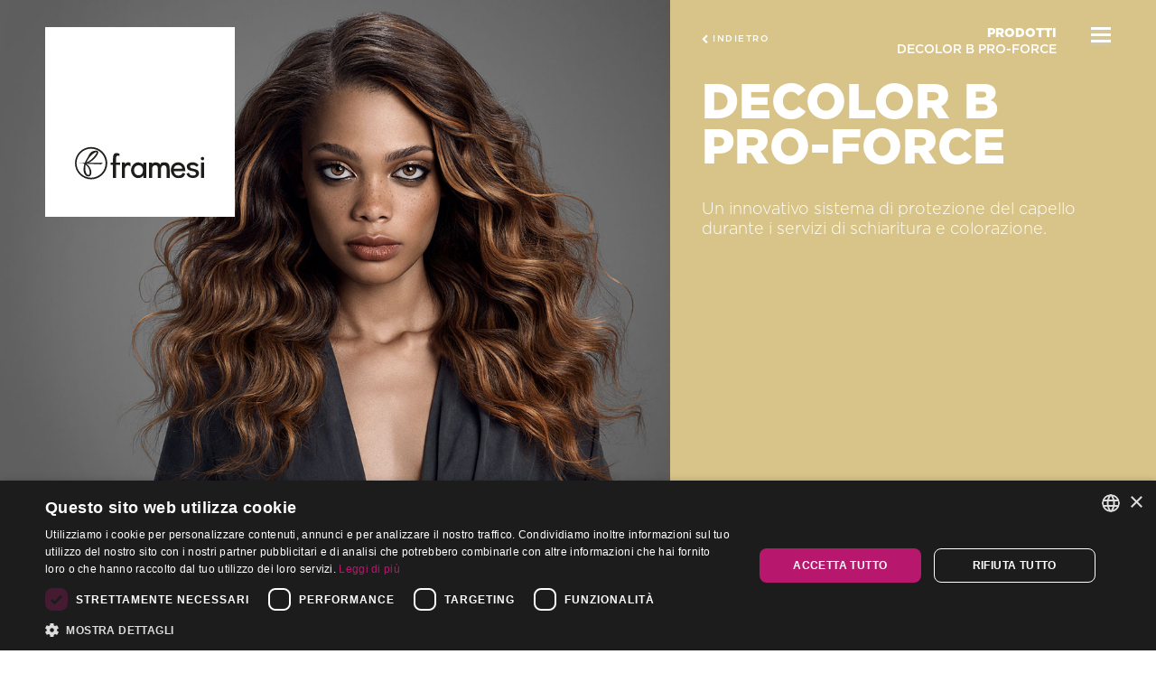

--- FILE ---
content_type: text/html; charset=UTF-8
request_url: https://framesi.it/it/productl-decolor-b-pro-force
body_size: 35492
content:
<!DOCTYPE html>
<html>
	<head>
                <!-- Cookie -->
        <script type="text/javascript" charset="UTF-8" src="//cdn.cookie-script.com/s/39720ad289db2d77f15771274e46fc45.js"></script>
        		
        <title>Framesi - Professional hair fashion</title>
        <!--<meta name=viewport content="width=device-width">-->
		<meta name="title" content="Framesi Official — Professional hair fashion" />
        <meta name="description" content="Framesi offre i migliori prodotti colore per capelli made in Italy dedicati ai professional hairstylists" />
		<meta name="util" content="Mozilla/5.0 (Macintosh; Intel Mac OS X 10_15_7) AppleWebKit/537.36 (KHTML, like Gecko) Chrome/131.0.0.0 Safari/537.36; ClaudeBot/1.0; +claudebot@anthropic.com) - 18.222.28.134" />
        <meta name="facebook-domain-verification" content="r3b8izbvbaedfd40qu3w5on991q6us" />
        <meta name="viewport" content="width=device-width, initial-scale=1, maximum-scale=1, minimum-scale=1">
		<link rel="shortcut icon" href="/site/assets/favicon.ico">
        <link rel='stylesheet' href='assets/css/main.css?v=1767800635'>
		<link rel='stylesheet' href='assets/css/main_restyling.css?v=1766136617'>
        <link id="mobile-stylesheet" rel="stylesheet" type="text/css" href="assets/css/empty.css?v=1766136617" />

		<script src="assets/js/jquery/jquery-1.10.2.js"></script>
        <script src="assets/js/main.js?v=1766136621"></script>
                
        
            <meta property='og:title'              content='DECOLOR B PRO-FORCE' />
            <meta property='og:description'        content='Un innovativo sistema di protezione del capello durante i servizi di schiaritura e colorazione.' />
            <meta property='og:image'              content='https://www.framesi.it/image/fbth/banner_proforce_linea.jpg' />
			<meta property='og:image:width'        content='290' />
			<meta property='og:image:height'       content='290' />
            <meta property='og:type'               content='article' />
                    
        <meta name="facebook-domain-verification" content="147t6erpg2u1en2vfinw7cspib4een" />

        <!-- Start of global snippet: Please do not remove
        Place this snippet between the <head> and </head> tags on every page of your site.
        -->
        <!-- Google tag (gtag.js) -->
        <script async src="https://www.googletagmanager.com/gtag/js?id=DC-12613896"></script>
        <script>
            window.dataLayer = window.dataLayer || [];
            function gtag(){dataLayer.push(arguments);}
            gtag('js', new Date());
            gtag('config', 'DC-12613896');
        </script>
        <!-- End of global snippet: Please do not remove -->

        <!-- Global site tag (gtag.js) - Google Ads: 10841180464 -->
        <script async src="https://www.googletagmanager.com/gtag/js?id=AW-10841180464"></script>
        <script>
            window.dataLayer = window.dataLayer || [];
            function gtag(){dataLayer.push(arguments);}
            gtag('js', new Date());
            gtag('config', 'AW-10841180464');
        </script>

        <!-- Google Analytics vecchio codice -->
        <script>
          (function(i,s,o,g,r,a,m){i['GoogleAnalyticsObject']=r;i[r]=i[r]||function(){
          (i[r].q=i[r].q||[]).push(arguments)},i[r].l=1*new Date();a=s.createElement(o),
          m=s.getElementsByTagName(o)[0];a.async=1;a.src=g;m.parentNode.insertBefore(a,m)
          })(window,document,'script','//www.google-analytics.com/analytics.js','ga');

          ga('create', 'UA-71690303-1', 'auto');
          ga('send', 'pageview');
          ga('set', 'anonymizeIp', true);
        </script>

        <!-- Google Analytics nuovo codice -->
        <script async src="https://www.googletagmanager.com/gtag/js?id=G-YP9NMPHXKG"></script>
        <script>
            window.dataLayer = window.dataLayer || [];
            function gtag(){dataLayer.push(arguments);}
            gtag('js', new Date());

            gtag('config', 'G-YP9NMPHXKG');
        </script>

                
        <!-- Facebook Conversions API -->    
        <!-- End Facebook Conversions API -->
	</head><body style="">
    
            <!-- Facebook Pixel Code -->
        <script type="text/plain" class="_iub_cs_activate">
            !function(f,b,e,v,n,t,s)
        {if(f.fbq)return;n=f.fbq=function(){n.callMethod?
        n.callMethod.apply(n,arguments):n.queue.push(arguments)};
        if(!f._fbq)f._fbq=n;n.push=n;n.loaded=!0;n.version='2.0';
        n.queue=[];t=b.createElement(e);t.async=!0;
        t.src=v;s=b.getElementsByTagName(e)[0];
        s.parentNode.insertBefore(t,s)}(window, document,'script',
        'https://connect.facebook.net/en_US/fbevents.js');
        fbq('init', '1021236328460278');
        fbq('track', 'PageView', {internal_id: 'PageView.49124f3edfe7c765d19a81c8c1b4fe2f'}, {eventID: 'PageView.49124f3edfe7c765d19a81c8c1b4fe2f'});
        fbq('track', 'ViewContent', {internal_id: 'ViewContent.49124f3edfe7c765d19a81c8c1b4fe2f'}, {eventID: 'ViewContent.49124f3edfe7c765d19a81c8c1b4fe2f'});

        </script>
        <noscript type="text/plain" class="_iub_cs_activate"><img height="1" width="1" style="display:none" src="https://www.facebook.com/tr?id=1021236328460278&ev=PageView&noscript=1" /></noscript>
        <!-- End Facebook Pixel Code -->

        <!--
        Event snippet for Framesi - Page View on : Please do not remove.
        Place this snippet on pages with events you’re tracking. 
        Creation date: 11/23/2022
        -->
        <script>
            gtag('event', 'conversion', {
                'allow_custom_scripts': true,
                'send_to': 'DC-12613896/invmedia/pageview+standard'
            });
        </script>
        <noscript>
            <img src="https://ad.doubleclick.net/ddm/activity/src=12613896;type=invmedia;cat=pageview;dc_lat=;dc_rdid=;tag_for_child_directed_treatment=;tfua=;npa=;gdpr=${GDPR};gdpr_consent=${GDPR_CONSENT_755};ord=1?" width="1" height="1" alt="" />
        </noscript>
        <!-- End of event snippet: Please do not remove -->
    
        <form method="post" id="SampleForm" action="/it/productl-decolor-b-pro-force">
    <span id="defaultWaiticon_ctl" style="display:none;left:;top:;"><span id="defaultWaiticon" class="defaultWaiticon" style="border-width:;border-style:solid;"><div class="waiticon_content"><div class="waiticon_content2"><div class="waiticon_content_msg">Attendere...</div><div class="waiticon_content_img"><img src="/nextgest/assets/_core/images/oneface/spinner.gif" alt="Please Wait..."/></div></div></div></span></span>            <div id="external_cont" class='external_cont' style="">
        <div class="menu_top_cont ">
            <div class="menu_top_open_products_cont_ext" style="  ">
                <div class="menu_top_open_products_cont">
                    <div style="overflow-y: scroll;height: 100%;width: calc(100% + 17px);">
                                                    <div id="menu_top_open_products_cont_int_1" class="menu_top_open_products_cont_int toshow " style="display: block; ">
                                                                        <a href="product-framcolor-2001">
                                            <div class="menu_top_open_product">
                                                <div class="menu_top_open_product_block">
                                                    <div class="menu_top_open_product_image" style="background-image: url('https://www.framesi.it/image/th/6-thumb_prodotti_2001.png');">
                                                                                                            </div>
                                                    <div class="menu_top_open_product_text">
                                                        <span class="menu_top_open_product_text_title gothamblack">FRAMCOLOR 2001</span><br>
                                                        <span class="gotham">COLORE PERMANENTE</span>
                                                    </div>
                                                </div>
                                            </div>
                                        </a>
                                                                        <a href="product-framcolor-2001-intense">
                                            <div class="menu_top_open_product">
                                                <div class="menu_top_open_product_block">
                                                    <div class="menu_top_open_product_image" style="background-image: url('https://www.framesi.it/image/th/1-thumb.png');">
                                                                                                            </div>
                                                    <div class="menu_top_open_product_text">
                                                        <span class="menu_top_open_product_text_title gothamblack">FRAMCOLOR 2001 INTENSE</span><br>
                                                        <span class="gotham">COLORE PERMANENTE<br>COMFORT FORMULA</span>
                                                    </div>
                                                </div>
                                            </div>
                                        </a>
                                                                        <a href="product-framcolor-glamour">
                                            <div class="menu_top_open_product">
                                                <div class="menu_top_open_product_block">
                                                    <div class="menu_top_open_product_image" style="background-image: url('https://www.framesi.it/image/th/1-thumb_prodotti_glamour.png');">
                                                                                                            </div>
                                                    <div class="menu_top_open_product_text">
                                                        <span class="menu_top_open_product_text_title gothamblack">FRAMCOLOR GLAMOUR</span><br>
                                                        <span class="gotham">COLORE PERMANENTE PREMISCELATO</span>
                                                    </div>
                                                </div>
                                            </div>
                                        </a>
                                                                        <a href="product-framcolor-eclectic">
                                            <div class="menu_top_open_product">
                                                <div class="menu_top_open_product_block">
                                                    <div class="menu_top_open_product_image" style="background-image: url('https://www.framesi.it/image/th/2-thumb_prodotti_eclectic.png');">
                                                                                                            </div>
                                                    <div class="menu_top_open_product_text">
                                                        <span class="menu_top_open_product_text_title gothamblack">FRAMCOLOR ECLECTIC</span><br>
                                                        <span class="gotham">COLORE DEMI-PERMANENTE SENZA AMMONIACA</span>
                                                    </div>
                                                </div>
                                            </div>
                                        </a>
                                                                        <a href="product-framcolor-eclectic-care">
                                            <div class="menu_top_open_product">
                                                <div class="menu_top_open_product_block">
                                                    <div class="menu_top_open_product_image" style="background-image: url('https://www.framesi.it/image/th/1-thumb_prodotti_eclecticcare.png');">
                                                                                                            </div>
                                                    <div class="menu_top_open_product_text">
                                                        <span class="menu_top_open_product_text_title gothamblack">FRAMCOLOR ECLECTIC CARE</span><br>
                                                        <span class="gotham">COLORE PERMANENTE SENZA AMMONIACA</span>
                                                    </div>
                                                </div>
                                            </div>
                                        </a>
                                                                        <a href="product-framcolor-eclectic-5d-color-gloss">
                                            <div class="menu_top_open_product">
                                                <div class="menu_top_open_product_block">
                                                    <div class="menu_top_open_product_image" style="background-image: url('https://www.framesi.it/image/th/thumb_prodotti_5d_gloss.png');">
                                                                                                            </div>
                                                    <div class="menu_top_open_product_text">
                                                        <span class="menu_top_open_product_text_title gothamblack">FRAMCOLOR ECLECTIC 5D COLOR GLOSS</span><br>
                                                        <span class="gotham">COLORE LIQUIDO DEMI-PERMANENTE</span>
                                                    </div>
                                                </div>
                                            </div>
                                        </a>
                                                                        <a href="product-framcolor-pure-pigment-plus">
                                            <div class="menu_top_open_product">
                                                <div class="menu_top_open_product_block">
                                                    <div class="menu_top_open_product_image" style="background-image: url('https://www.framesi.it/image/th/2-thumb.png');">
                                                                                                            </div>
                                                    <div class="menu_top_open_product_text">
                                                        <span class="menu_top_open_product_text_title gothamblack">FRAMCOLOR PURE PIGMENT PLUS</span><br>
                                                        <span class="gotham">PIGMENTI DIRETTI<br>COLOR&CARE</span>
                                                    </div>
                                                </div>
                                            </div>
                                        </a>
                                                                        <a href="productg-decolor-b-system">
                                            <div class="menu_top_open_product">
                                                <div class="menu_top_open_product_block">
                                                    <div class="menu_top_open_product_image" style="background-image: url('https://www.framesi.it/image/th/thumbdecolorbsystem.png');">
                                                                                                            </div>
                                                    <div class="menu_top_open_product_text">
                                                        <span class="menu_top_open_product_text_title gothamblack">DECOLOR B SYSTEM</span><br>
                                                        <span class="gotham">UN SERVIZIO DI QUALITÀ SUPERIORE</span>
                                                    </div>
                                                </div>
                                            </div>
                                        </a>
                                                                        <a href="productg-color-method">
                                            <div class="menu_top_open_product">
                                                <div class="menu_top_open_product_block">
                                                    <div class="menu_top_open_product_image" style="background-image: url('https://www.framesi.it/image/th/thumb_color_methos_1.png');">
                                                                                                            </div>
                                                    <div class="menu_top_open_product_text">
                                                        <span class="menu_top_open_product_text_title gothamblack">COLOR METHOD</span><br>
                                                        <span class="gotham">METODO COMPLETO,<br>RISULTATI PERFETTI</span>
                                                    </div>
                                                </div>
                                            </div>
                                        </a>
                                                                        <a href="product-framesi-professional-activator">
                                            <div class="menu_top_open_product">
                                                <div class="menu_top_open_product_block">
                                                    <div class="menu_top_open_product_image" style="background-image: url('https://www.framesi.it/image/th/6-thumb_prodotti.png');">
                                                                                                            </div>
                                                    <div class="menu_top_open_product_text">
                                                        <span class="menu_top_open_product_text_title gothamblack">FRAMESI PROFESSIONAL ACTIVATOR</span><br>
                                                        <span class="gotham">UNA SOLUZIONE <br/>SU MISURA</span>
                                                    </div>
                                                </div>
                                            </div>
                                        </a>
                                                                <div class="breaker"></div>
                            </div>
                                                    <div id="menu_top_open_products_cont_int_2" class="menu_top_open_products_cont_int  " style=" ">
                                                                        <a href="productg-morphosis">
                                            <div class="menu_top_open_product_big">
                                                <div class="menu_top_open_product_big_block">
                                                    <div class="menu_top_open_product_big_text">
                                                        <span class="menu_top_open_product_big_text_title gothamblack">MORPHOSIS </span><br>
                                                        <span class="gotham">HAIR TREATMENT LINE</span>
                                                    </div>
                                                    <div class="menu_top_open_product_big_image" style="background-image: url('https://www.framesi.it/image/thb/2-thumb_all.png');"></div>
                                                </div>
                                            </div>
                                        </a>
                                                                            <a href="productl-hand-care">
                                            <div class="menu_top_open_product_big">
                                                <div class="menu_top_open_product_big_block">
                                                    <div class="menu_top_open_product_big_text">
                                                        <span class="menu_top_open_product_big_text_title gothamblack">HAND CARE</span><br>
                                                        <span class="gotham">TAKE CARE OF YOUR HANDS</span>
                                                    </div>
                                                    <div class="menu_top_open_product_big_image" style="background-image: url('https://www.framesi.it/image/thb/1-2-gel-hand-thumb-.png');"></div>
                                                </div>
                                            </div>
                                        </a>
                                                                    <div class="breaker"></div>
                            </div>
                                                    <div id="menu_top_open_products_cont_int_3" class="menu_top_open_products_cont_int  " style=" ">
                                                                        <a href="productg-for-me">
                                            <div class="menu_top_open_product_big">
                                                <div class="menu_top_open_product_big_block">
                                                    <div class="menu_top_open_product_big_text">
                                                        <span class="menu_top_open_product_big_text_title gothamblack">FOR-ME</span><br>
                                                        <span class="gotham">MY IDEA OF ME</span>
                                                    </div>
                                                    <div class="menu_top_open_product_big_image" style="background-image: url('https://www.framesi.it/image/thb/thumb_menu_prodotti_for-me.png');"></div>
                                                </div>
                                            </div>
                                        </a>
                                                                    <div class="breaker"></div>
                            </div>
                                                    <div id="menu_top_open_products_cont_int_9" class="menu_top_open_products_cont_int  " style=" ">
                                                                        <a href="productg-kit-e-idee-regalo">
                                            <div class="menu_top_open_product_big">
                                                <div class="menu_top_open_product_big_block">
                                                    <div class="menu_top_open_product_big_text">
                                                        <span class="menu_top_open_product_big_text_title gothamblack">KIT E IDEE REGALO</span><br>
                                                        <span class="gotham"></span>
                                                    </div>
                                                    <div class="menu_top_open_product_big_image" style="background-image: url('https://www.framesi.it/image/thb/gruppo_thumb.jpg');"></div>
                                                </div>
                                            </div>
                                        </a>
                                                                    <div class="breaker"></div>
                            </div>
                                                    <div id="menu_top_open_products_cont_int_6" class="menu_top_open_products_cont_int  " style=" ">
                                                                        <a href="productg-smoothing-system">
                                            <div class="menu_top_open_product_big">
                                                <div class="menu_top_open_product_big_block">
                                                    <div class="menu_top_open_product_big_text">
                                                        <span class="menu_top_open_product_big_text_title gothamblack">SMOOTHING SYSTEM</span><br>
                                                        <span class="gotham">IL TRATTAMENTO LISCIANTE E DISCIPLINANTE, ANCHE PER I CAPELLI BIONDI</span>
                                                    </div>
                                                    <div class="menu_top_open_product_big_image" style="background-image: url('https://www.framesi.it/image/thb/thumb_linea_menu_smoothing.png');"></div>
                                                </div>
                                            </div>
                                        </a>
                                                                            <a href="productg-framesi-straightening---waving-system">
                                            <div class="menu_top_open_product_big">
                                                <div class="menu_top_open_product_big_block">
                                                    <div class="menu_top_open_product_big_text">
                                                        <span class="menu_top_open_product_big_text_title gothamblack">FRAMESI STRAIGHTENING & WAVING SYSTEM</span><br>
                                                        <span class="gotham">SISTEMA PER STIRARE O ONDULARE I CAPELLI IN SICUREZZA</span>
                                                    </div>
                                                    <div class="menu_top_open_product_big_image" style="background-image: url('https://www.framesi.it/image/thb/1-4-thumb_menu_prodotti.png');"></div>
                                                </div>
                                            </div>
                                        </a>
                                                                    <div class="breaker"></div>
                            </div>
                                                    <div id="menu_top_open_products_cont_int_8" class="menu_top_open_products_cont_int  " style=" ">
                                                                        <a href="productg-framesi-barber-gen">
                                            <div class="menu_top_open_product_big">
                                                <div class="menu_top_open_product_big_block">
                                                    <div class="menu_top_open_product_big_text">
                                                        <span class="menu_top_open_product_big_text_title gothamblack">FRAMESI BARBER GEN</span><br>
                                                        <span class="gotham">THE EXCELLENCE OF MEN'S GROOMING</span>
                                                    </div>
                                                    <div class="menu_top_open_product_big_image" style="background-image: url('https://www.framesi.it/image/thb/11-1-1-thumb_menu_prodotti.png');"></div>
                                                </div>
                                            </div>
                                        </a>
                                                                    <div class="breaker"></div>
                            </div>
                                                    <div id="menu_top_open_products_cont_int_5" class="menu_top_open_products_cont_int  " style=" ">
                                                                        <a href="accessory-phon">
                                            <div class="menu_top_open_product">
                                                <div class="menu_top_open_product_block">
                                                    <div class="menu_top_open_product_image" style="background-image: url('https://www.framesi.it/image/th/phon2_thumb.jpg');">
                                                                                                            </div>
                                                    <div class="menu_top_open_product_text">
                                                        <span class="menu_top_open_product_text_title gothamblack">PHON</span><br>
                                                        <span class="gotham"></span>
                                                    </div>
                                                </div>
                                            </div>
                                        </a>
                                                                        <a href="accessory-piastre">
                                            <div class="menu_top_open_product">
                                                <div class="menu_top_open_product_block">
                                                    <div class="menu_top_open_product_image" style="background-image: url('https://www.framesi.it/image/th/piastra_thumb.jpg');">
                                                                                                            </div>
                                                    <div class="menu_top_open_product_text">
                                                        <span class="menu_top_open_product_text_title gothamblack">PIASTRE</span><br>
                                                        <span class="gotham"></span>
                                                    </div>
                                                </div>
                                            </div>
                                        </a>
                                                                        <a href="accessory-trimmer">
                                            <div class="menu_top_open_product">
                                                <div class="menu_top_open_product_block">
                                                    <div class="menu_top_open_product_image" style="background-image: url('https://www.framesi.it/image/th/1-trimmer.jpg');">
                                                                                                            </div>
                                                    <div class="menu_top_open_product_text">
                                                        <span class="menu_top_open_product_text_title gothamblack">TRIMMER</span><br>
                                                        <span class="gotham"></span>
                                                    </div>
                                                </div>
                                            </div>
                                        </a>
                                                                        <a href="accessory-spazzole">
                                            <div class="menu_top_open_product">
                                                <div class="menu_top_open_product_block">
                                                    <div class="menu_top_open_product_image" style="background-image: url('https://www.framesi.it/image/th/2-spazzole.jpg');">
                                                                                                            </div>
                                                    <div class="menu_top_open_product_text">
                                                        <span class="menu_top_open_product_text_title gothamblack">SPAZZOLE</span><br>
                                                        <span class="gotham"></span>
                                                    </div>
                                                </div>
                                            </div>
                                        </a>
                                                                        <a href="accessory-forbici">
                                            <div class="menu_top_open_product">
                                                <div class="menu_top_open_product_block">
                                                    <div class="menu_top_open_product_image" style="background-image: url('https://www.framesi.it/image/th/4-forbici.jpg');">
                                                                                                            </div>
                                                    <div class="menu_top_open_product_text">
                                                        <span class="menu_top_open_product_text_title gothamblack">FORBICI</span><br>
                                                        <span class="gotham"></span>
                                                    </div>
                                                </div>
                                            </div>
                                        </a>
                                                                        <a href="accessory-tools">
                                            <div class="menu_top_open_product">
                                                <div class="menu_top_open_product_block">
                                                    <div class="menu_top_open_product_image" style="background-image: url('https://www.framesi.it/image/th/1-tools2.jpg');">
                                                                                                            </div>
                                                    <div class="menu_top_open_product_text">
                                                        <span class="menu_top_open_product_text_title gothamblack">TOOLS</span><br>
                                                        <span class="gotham"></span>
                                                    </div>
                                                </div>
                                            </div>
                                        </a>
                                                                <div class="breaker"></div>
                            </div>
                                                <div id="menu_top_open_products_cont_int_cp" class="menu_top_open_products_cont_int  " style=" ">
                            <a href="artistic_team">
                                <div class="menu_top_open_educational">
                                    <div class="menu_top_open_educational_block">
                                        <div class="menu_top_open_educational_text">
                                            <span class="menu_top_open_educational_text_title gotham">DIRETTORI & DOCENTI</span><br>
                                            <span class="gotham">Gli ideatori, i responsabili, i docenti. Vere e proprie icone e punti di riferimento quotati ed esperti.</span>
                                        </div>
                                        <div class="menu_top_open_educational_image" style="background-image: url('../uploads/img_menu_direttori.jpg?v=1766136650');"></div>
                                    </div>
                                </div>
                            </a>
                            <a href="artistic_team_international">
                                <div class="menu_top_open_educational">
                                    <div class="menu_top_open_educational_block">
                                        <div class="menu_top_open_educational_text">
                                            <span class="menu_top_open_educational_text_title gotham">FRAMESI INTERNATIONAL TEAM</span><br>
                                            <span class="gotham">Scopri tutti gli stilisti che, con orgoglio, portano l’Italian Style nelle aule e nei saloni di tutto il mondo.</span>
                                        </div>
                                        <div class="menu_top_open_educational_image" style="background-image: url('../uploads/img_menu_team_international_2024.jpg');"></div>
                                    </div>
                                </div>
                            </a>
                        </div>
                        <div id="menu_top_open_products_cont_int_tt" class="menu_top_open_products_cont_int " style="">
                                                            <a href="tutorials-area-1">
                                    <div class="menu_top_open_affiliations">
                                        <div class="menu_top_open_affiliations_block">
                                            <div class="menu_top_open_affiliations_text">
                                                <span class="menu_top_open_affiliations_text_title gotham">COLORAZIONE</span>
                                            </div>
                                            <div class="menu_top_open_affiliations_image" style="background-image: url('../uploads/1590673832_framcolor-extra-charge.jpg');"></div>
                                        </div>
                                    </div>
                                </a>
                                                            <a href="tutorials-area-2">
                                    <div class="menu_top_open_affiliations">
                                        <div class="menu_top_open_affiliations_block">
                                            <div class="menu_top_open_affiliations_text">
                                                <span class="menu_top_open_affiliations_text_title gotham">SCHIARITURE E DECOLORAZIONI</span>
                                            </div>
                                            <div class="menu_top_open_affiliations_image" style="background-image: url('../uploads/1590673857_ray-of-light.jpg');"></div>
                                        </div>
                                    </div>
                                </a>
                                                            <a href="tutorials-area-3">
                                    <div class="menu_top_open_affiliations">
                                        <div class="menu_top_open_affiliations_block">
                                            <div class="menu_top_open_affiliations_text">
                                                <span class="menu_top_open_affiliations_text_title gotham">FAST PRODUCT</span>
                                            </div>
                                            <div class="menu_top_open_affiliations_image" style="background-image: url('../uploads/1590673882_strike4-60sec.jpg');"></div>
                                        </div>
                                    </div>
                                </a>
                                                            <a href="tutorials-area-4">
                                    <div class="menu_top_open_affiliations">
                                        <div class="menu_top_open_affiliations_block">
                                            <div class="menu_top_open_affiliations_text">
                                                <span class="menu_top_open_affiliations_text_title gotham">TRATTAMENTO</span>
                                            </div>
                                            <div class="menu_top_open_affiliations_image" style="background-image: url('../uploads/1590673903_cool-blonde.jpg');"></div>
                                        </div>
                                    </div>
                                </a>
                                                            <a href="tutorials-area-5">
                                    <div class="menu_top_open_affiliations">
                                        <div class="menu_top_open_affiliations_block">
                                            <div class="menu_top_open_affiliations_text">
                                                <span class="menu_top_open_affiliations_text_title gotham">FINISHING & STYLING</span>
                                            </div>
                                            <div class="menu_top_open_affiliations_image" style="background-image: url('../uploads/1590673931_for-me-makmewavy.jpg');"></div>
                                        </div>
                                    </div>
                                </a>
                                                            <a href="tutorials-area-6">
                                    <div class="menu_top_open_affiliations">
                                        <div class="menu_top_open_affiliations_block">
                                            <div class="menu_top_open_affiliations_text">
                                                <span class="menu_top_open_affiliations_text_title gotham">SHAPE & TEXTURE</span>
                                            </div>
                                            <div class="menu_top_open_affiliations_image" style="background-image: url('../uploads/1590673950_framesi-smoothing-system.jpg');"></div>
                                        </div>
                                    </div>
                                </a>
                                                        <div class="breaker"></div>
                        </div>
                    </div>
                </div>
            </div>
            <div class="menu_top_open_submenu_cont_ext toshow " style=" ">
                <div class="menu_top_open_submenu_cont">
                    <div id="menu_top_open_submenu_elements_1" class="menu_top_open_submenu_elements" style="display: block; ">
                        <div class="menu_top_open_submenu_elements_int">
                                                            <div class="menu_top_open_submenu_element menu_top_open_submenu_element_proucts gotham selected  " mp="1" lang="it">Colore</div>
                                                            <div class="menu_top_open_submenu_element menu_top_open_submenu_element_proucts gotham   " mp="2" lang="it">Trattamenti</div>
                                                            <div class="menu_top_open_submenu_element menu_top_open_submenu_element_proucts gotham   " mp="3" lang="it">Finishing & Styling</div>
                                                            <div class="menu_top_open_submenu_element menu_top_open_submenu_element_proucts gotham   " mp="9" lang="it">Kit</div>
                                                            <div class="menu_top_open_submenu_element menu_top_open_submenu_element_proucts gotham   " mp="6" lang="it">Shape & Texture</div>
                                                            <div class="menu_top_open_submenu_element menu_top_open_submenu_element_proucts gotham   barber_changed_color" mp="8" lang="it">Barber</div>
                                                            <div class="menu_top_open_submenu_element menu_top_open_submenu_element_proucts gotham   " mp="5" lang="it">Accessori</div>
                                                                                        <!--<div class="menu_top_open_submenu_element menu_top_open_submenu_element_proucts gotham " mp="9999" onclick="Redirect('cat_accessori_2016.pdf',1)">ARREDO</div>-->
                                                        <div class="breaker"></div>
                        </div>
                    </div>
                    <div id="menu_top_open_submenu_elements_2" class="menu_top_open_submenu_elements" style=" ">
                        <div class="menu_top_open_submenu_elements_int">
                            <div class="menu_top_open_submenu_element menu_top_open_submenu_element_proucts gotham  " style="" mp="cp">Direttori & Docenti</div>
                            <div class="menu_top_open_submenu_element gotham " onclick="Redirect('training')">Formazione & Affiliazioni</div>
                            <div class="menu_top_open_submenu_element gotham " onclick="Redirect('academy')">Accademie</div>
                            <div class="breaker"></div>
                        </div>
                    </div>
                    <div id="menu_top_open_submenu_elements_3" class="menu_top_open_submenu_elements" style="">
                        <div class="menu_top_open_submenu_elements_int">
                            <div class="menu_top_open_submenu_element gotham " onclick="Redirect('company')">AZIENDA</div>
                            <div class="menu_top_open_submenu_element gotham " onclick="Redirect('history')">STORIA</div>
                            <div class="menu_top_open_submenu_element gotham " onclick="Redirect('sustainability')">Sostenibilità</div>
                            <div class="menu_top_open_submenu_element gotham " onclick="Redirect('contacts')">CONTATTI</div>
                            <!-- <div class="menu_top_open_submenu_element gotham " onclick="Redirect('quality')">Certificazioni</div> -->
                            <!--<div class="menu_top_open_submenu_element gotham " onclick="Redirect('contest')">Concorso</div>-->

                            <!--<div class="menu_top_open_submenu_element gotham " onclick="Redirect('campaign')">CAMPAGNA</div>-->
                            <!-- <div class="menu_top_open_submenu_element gotham " onclick="Redirect('become-a-framesi-salon')">JOIN US</div> -->

                            <div class="breaker"></div>
                        </div>
                    </div>
                    <div id="menu_top_open_submenu_elements_6" class="menu_top_open_submenu_elements" style="">
                        <div class="menu_top_open_submenu_elements_int">
                            <div class="menu_top_open_submenu_element gotham " onclick="Redirect('news-events')">Framesi International Congress</div>
                            <div class="menu_top_open_submenu_element gotham " onclick="Redirect('/it/missitalia')">MISS ITALIA</div>
                            <div class="menu_top_open_submenu_element gotham " onclick="Redirect('identidad-latam')">IDENTIDAD LATAM</div>
                                                        <div class="breaker"></div>
                        </div>
                    </div>
                    <div id="menu_top_open_submenu_elements_4" class="menu_top_open_submenu_elements" style="">
                        <div class="menu_top_open_submenu_elements_int">
                            <div class="menu_top_open_submenu_element gotham " onclick="Redirect('collections')">IS - THE HAIR TREND</div>
                            <div class="menu_top_open_submenu_element gotham " onclick="Redirect('collections-kclients')">KEY CLIENT COLLECTION</div>
                            <div class="menu_top_open_submenu_element gotham " onclick="Redirect('collections-bride')">FRAMESI BRIDAL COLLECTION</div>
                            <div class="menu_top_open_submenu_element gotham " onclick="Redirect('collections-barber')">FRAMESI BARBER GEN COLLECTION</div>
                            <div class="breaker"></div>
                        </div>
                    </div>
                </div>
            </div>
                                <div class="menu_top_clickarea" style="height: 0;">
                                        <div class="menu_top_contbtnmenu">
                                                    <div class="menu_top_titlemenu ">
                                <span class="gothamblack">PRODOTTI</span><br>
                                <span class="gotham">DECOLOR B PRO-FORCE</span>
                            </div>
                                                <div class="menu_top_btnmenu">
                            <div class="menu_top_btnmenu_cont">
                                <img src="assets/images/btn_menu.png" style="display: block;">
                            </div>
                        </div>
                    </div>
                    <div class="menu_top_elements_cont  " style="">
                        <div class="menu_top_elements">
                            <div class="menu_top_elements_int">
                                <div class="menu_top_element gothamlight selected " submenu="1">PRODOTTI</div>
                                <div class="menu_top_element gothamlight " submenu="4">COLLEZIONI</div>
                                <div class="menu_top_element gothamlight  " submenu="2">FORMAZIONE & PARTNERSHIP</div>
                                <div class="menu_top_element gothamlight " submenu="6">EVENTI</div>
                                <div class="menu_top_element gothamlight " submenu="3">AZIENDA</div>
                                <div class="breaker"></div>
                            </div>
                        </div>
                    </div>
                    <div class="menu_top_contmenu_top_btnmenuclose" style="">
                                                    <div class="menu_ecommerce_link"><a href="https://shop.framesi.it/" target="_blank"><img src="assets/images/cart.svg" alt="Ecommerce" /></a></div>
                            <div class="menu_lang_element1 gotham">ITA</div>
                            <div class="menu_lang_element2 gothamlight"><a href="_changelang.php?lang=2&url=%2Fsite%2Fproducts_line.php%3Fwid%3Ddecolor-b-pro-force">ENG</a></div>
                                                <img class="menu_top_btnmenuclose" src="assets/images/btn_menu_close.png">
                    </div>
                    </div>
                    <div class="menu_top_contlogo">
                        <div class="menu_top_logo" onclick="Redirect('home')">
                            <img class="logo_svg" src="assets/images/logo_framesi_2026.svg" alt="Framesi">
                        </div>
                    </div>
                    <div class="menu_top_contlogo_fixed">
                        <img class="menu_top_logo_fixed" style="display: none;" src="assets/images/logo_framesi_2026_mobile.svg" alt="Framesi" onclick="Redirect('home')">
                    </div>
                </div>
                <div class="menu_topmobile_hcont " style="">
                    <img class="menu_topmobile_logo" src="assets/images/logo_framesi_2026_mobile.svg" alt="Framesi" onclick="Redirect('home')">
                    <div class="flexbox">
                        <div class="flexbox">
                                                            <div class="menu_lang_element1 gotham">ITA</div>
                                <div class="vertical_separator"></div>
                                <div class="menu_lang_element2 gothamlight"><a href="_changelang.php?lang=2&url=%2Fsite%2Fproducts_line.php%3Fwid%3Ddecolor-b-pro-force">ENG</a></div>
                                                    </div>
                        <img class="menu_topmobile_open" src="assets/images/menu.svg" style="">
                        <img class="menu_topmobile_close" src="assets/images/menu_close.svg" style="">
                    </div>
                </div>
                <div class="menu_topmobile_cont " style=" ">
                    <div class="menu_topmobile_elements">
                        <div class="menu_topmobile_element gotham selected selectedg " submenu="1">PRODOTTI</div>
                        <div id="menu_topmobile_submenu_element_1" class="menu_topmobile_submenu_elements" style="height: auto; ">
                            <div class="menu_topmobile_submenu_elements_cont">
                                                                    <div class="menu_topmobile_submenu_element gotham selected selectedg " submenu="1" mp="1">Colore</div>

                                    <div id="menu_topmobile_submenu2_elements_1_1" class="menu_topmobile_submenu2_elements" style="height: auto; ">
                                        <div class="menu_topmobile_submenu2_elements_cont">
                                                                                            <a href="product-framcolor-2001">
                                                    <div class="menu_topmobile_submenu2_element gotham">
                                                        <div class="menu_topmobile_submenu2_image" style="background-image: url('https://www.framesi.it/image/thb/6-thumb_prodotti_2001.png');">
                                                                                                                    </div>
                                                        <div class="menu_topmobile_submenu2_text">
                                                            <span class="gotham">FRAMCOLOR 2001</span><br>
                                                            <span class="gotham description">COLORE PERMANENTE</span>
                                                        </div>
                                                    </div>
                                                </a>
                                                                                            <a href="product-framcolor-2001-intense">
                                                    <div class="menu_topmobile_submenu2_element gotham">
                                                        <div class="menu_topmobile_submenu2_image" style="background-image: url('https://www.framesi.it/image/thb/1-thumb.png');">
                                                                                                                    </div>
                                                        <div class="menu_topmobile_submenu2_text">
                                                            <span class="gotham">FRAMCOLOR 2001 INTENSE</span><br>
                                                            <span class="gotham description">COLORE PERMANENTE<br>COMFORT FORMULA</span>
                                                        </div>
                                                    </div>
                                                </a>
                                                                                            <a href="product-framcolor-glamour">
                                                    <div class="menu_topmobile_submenu2_element gotham">
                                                        <div class="menu_topmobile_submenu2_image" style="background-image: url('https://www.framesi.it/image/thb/1-thumb_prodotti_glamour.png');">
                                                                                                                    </div>
                                                        <div class="menu_topmobile_submenu2_text">
                                                            <span class="gotham">FRAMCOLOR GLAMOUR</span><br>
                                                            <span class="gotham description">COLORE PERMANENTE PREMISCELATO</span>
                                                        </div>
                                                    </div>
                                                </a>
                                                                                            <a href="product-framcolor-eclectic">
                                                    <div class="menu_topmobile_submenu2_element gotham">
                                                        <div class="menu_topmobile_submenu2_image" style="background-image: url('https://www.framesi.it/image/thb/2-thumb_prodotti_eclectic.png');">
                                                                                                                    </div>
                                                        <div class="menu_topmobile_submenu2_text">
                                                            <span class="gotham">FRAMCOLOR ECLECTIC</span><br>
                                                            <span class="gotham description">COLORE DEMI-PERMANENTE SENZA AMMONIACA</span>
                                                        </div>
                                                    </div>
                                                </a>
                                                                                            <a href="product-framcolor-eclectic-care">
                                                    <div class="menu_topmobile_submenu2_element gotham">
                                                        <div class="menu_topmobile_submenu2_image" style="background-image: url('https://www.framesi.it/image/thb/1-thumb_prodotti_eclecticcare.png');">
                                                                                                                    </div>
                                                        <div class="menu_topmobile_submenu2_text">
                                                            <span class="gotham">FRAMCOLOR ECLECTIC CARE</span><br>
                                                            <span class="gotham description">COLORE PERMANENTE SENZA AMMONIACA</span>
                                                        </div>
                                                    </div>
                                                </a>
                                                                                            <a href="product-framcolor-eclectic-5d-color-gloss">
                                                    <div class="menu_topmobile_submenu2_element gotham">
                                                        <div class="menu_topmobile_submenu2_image" style="background-image: url('https://www.framesi.it/image/thb/thumb_prodotti_5d_gloss.png');">
                                                                                                                    </div>
                                                        <div class="menu_topmobile_submenu2_text">
                                                            <span class="gotham">FRAMCOLOR ECLECTIC 5D COLOR GLOSS</span><br>
                                                            <span class="gotham description">COLORE LIQUIDO DEMI-PERMANENTE</span>
                                                        </div>
                                                    </div>
                                                </a>
                                                                                            <a href="product-framcolor-pure-pigment-plus">
                                                    <div class="menu_topmobile_submenu2_element gotham">
                                                        <div class="menu_topmobile_submenu2_image" style="background-image: url('https://www.framesi.it/image/thb/2-thumb.png');">
                                                                                                                    </div>
                                                        <div class="menu_topmobile_submenu2_text">
                                                            <span class="gotham">FRAMCOLOR PURE PIGMENT PLUS</span><br>
                                                            <span class="gotham description">PIGMENTI DIRETTI<br>COLOR&CARE</span>
                                                        </div>
                                                    </div>
                                                </a>
                                                                                            <a href="productg-decolor-b-system">
                                                    <div class="menu_topmobile_submenu2_element gotham">
                                                        <div class="menu_topmobile_submenu2_image" style="background-image: url('https://www.framesi.it/image/thb/thumbdecolorbsystem.png');">
                                                                                                                    </div>
                                                        <div class="menu_topmobile_submenu2_text">
                                                            <span class="gotham">DECOLOR B SYSTEM</span><br>
                                                            <span class="gotham description">UN SERVIZIO DI QUALITÀ SUPERIORE</span>
                                                        </div>
                                                    </div>
                                                </a>
                                                                                            <a href="productg-color-method">
                                                    <div class="menu_topmobile_submenu2_element gotham">
                                                        <div class="menu_topmobile_submenu2_image" style="background-image: url('https://www.framesi.it/image/thb/thumb_color_methos_1.png');">
                                                                                                                    </div>
                                                        <div class="menu_topmobile_submenu2_text">
                                                            <span class="gotham">COLOR METHOD</span><br>
                                                            <span class="gotham description">METODO COMPLETO,<br>RISULTATI PERFETTI</span>
                                                        </div>
                                                    </div>
                                                </a>
                                                                                            <a href="product-framesi-professional-activator">
                                                    <div class="menu_topmobile_submenu2_element gotham">
                                                        <div class="menu_topmobile_submenu2_image" style="background-image: url('https://www.framesi.it/image/thb/6-thumb_prodotti.png');">
                                                                                                                    </div>
                                                        <div class="menu_topmobile_submenu2_text">
                                                            <span class="gotham">FRAMESI PROFESSIONAL ACTIVATOR</span><br>
                                                            <span class="gotham description">UNA SOLUZIONE <br/>SU MISURA</span>
                                                        </div>
                                                    </div>
                                                </a>
                                                                                    </div>
                                    </div>
                                                                    <div class="menu_topmobile_submenu_element gotham unselected " submenu="1" mp="2">Trattamenti</div>

                                    <div id="menu_topmobile_submenu2_elements_1_2" class="menu_topmobile_submenu2_elements" style=" ">
                                        <div class="menu_topmobile_submenu2_elements_cont">
                                                                                            <a href="productg-morphosis">
                                                    <div class="menu_topmobile_submenu2_element gotham">
                                                        <div class="menu_topmobile_submenu2_image" style="background-image: url('https://www.framesi.it/image/thb/2-thumb_all.png');">
                                                                                                                    </div>
                                                        <div class="menu_topmobile_submenu2_text">
                                                            <span class="gotham">MORPHOSIS </span><br>
                                                            <span class="gotham description">HAIR TREATMENT LINE</span>
                                                        </div>
                                                    </div>
                                                </a>
                                                                                            <a href="productl-hand-care">
                                                    <div class="menu_topmobile_submenu2_element gotham">
                                                        <div class="menu_topmobile_submenu2_image" style="background-image: url('https://www.framesi.it/image/thb/1-2-gel-hand-thumb-.png');">
                                                                                                                    </div>
                                                        <div class="menu_topmobile_submenu2_text">
                                                            <span class="gotham">HAND CARE</span><br>
                                                            <span class="gotham description">TAKE CARE OF YOUR HANDS</span>
                                                        </div>
                                                    </div>
                                                </a>
                                                                                    </div>
                                    </div>
                                                                    <div class="menu_topmobile_submenu_element gotham unselected " submenu="1" mp="3">Finishing & Styling</div>

                                    <div id="menu_topmobile_submenu2_elements_1_3" class="menu_topmobile_submenu2_elements" style=" ">
                                        <div class="menu_topmobile_submenu2_elements_cont">
                                                                                            <a href="productg-for-me">
                                                    <div class="menu_topmobile_submenu2_element gotham">
                                                        <div class="menu_topmobile_submenu2_image" style="background-image: url('https://www.framesi.it/image/thb/thumb_menu_prodotti_for-me.png');">
                                                                                                                    </div>
                                                        <div class="menu_topmobile_submenu2_text">
                                                            <span class="gotham">FOR-ME</span><br>
                                                            <span class="gotham description">MY IDEA OF ME</span>
                                                        </div>
                                                    </div>
                                                </a>
                                                                                    </div>
                                    </div>
                                                                    <div class="menu_topmobile_submenu_element gotham unselected " submenu="1" mp="9">Kit</div>

                                    <div id="menu_topmobile_submenu2_elements_1_9" class="menu_topmobile_submenu2_elements" style=" ">
                                        <div class="menu_topmobile_submenu2_elements_cont">
                                                                                            <a href="productg-kit-e-idee-regalo">
                                                    <div class="menu_topmobile_submenu2_element gotham">
                                                        <div class="menu_topmobile_submenu2_image" style="background-image: url('https://www.framesi.it/image/thb/gruppo_thumb.jpg');">
                                                                                                                    </div>
                                                        <div class="menu_topmobile_submenu2_text">
                                                            <span class="gotham">KIT E IDEE REGALO</span><br>
                                                            <span class="gotham description"></span>
                                                        </div>
                                                    </div>
                                                </a>
                                                                                    </div>
                                    </div>
                                                                    <div class="menu_topmobile_submenu_element gotham unselected " submenu="1" mp="6">Shape & Texture</div>

                                    <div id="menu_topmobile_submenu2_elements_1_6" class="menu_topmobile_submenu2_elements" style=" ">
                                        <div class="menu_topmobile_submenu2_elements_cont">
                                                                                            <a href="productg-smoothing-system">
                                                    <div class="menu_topmobile_submenu2_element gotham">
                                                        <div class="menu_topmobile_submenu2_image" style="background-image: url('https://www.framesi.it/image/thb/thumb_linea_menu_smoothing.png');">
                                                                                                                    </div>
                                                        <div class="menu_topmobile_submenu2_text">
                                                            <span class="gotham">SMOOTHING SYSTEM</span><br>
                                                            <span class="gotham description">IL TRATTAMENTO LISCIANTE E DISCIPLINANTE, ANCHE PER I CAPELLI BIONDI</span>
                                                        </div>
                                                    </div>
                                                </a>
                                                                                            <a href="productg-framesi-straightening---waving-system">
                                                    <div class="menu_topmobile_submenu2_element gotham">
                                                        <div class="menu_topmobile_submenu2_image" style="background-image: url('https://www.framesi.it/image/thb/1-4-thumb_menu_prodotti.png');">
                                                                                                                    </div>
                                                        <div class="menu_topmobile_submenu2_text">
                                                            <span class="gotham">FRAMESI STRAIGHTENING & WAVING SYSTEM</span><br>
                                                            <span class="gotham description">SISTEMA PER STIRARE O ONDULARE I CAPELLI IN SICUREZZA</span>
                                                        </div>
                                                    </div>
                                                </a>
                                                                                    </div>
                                    </div>
                                                                    <div class="menu_topmobile_submenu_element gotham unselected " submenu="1" mp="8">Barber</div>

                                    <div id="menu_topmobile_submenu2_elements_1_8" class="menu_topmobile_submenu2_elements" style=" ">
                                        <div class="menu_topmobile_submenu2_elements_cont">
                                                                                            <a href="productg-framesi-barber-gen">
                                                    <div class="menu_topmobile_submenu2_element gotham">
                                                        <div class="menu_topmobile_submenu2_image" style="background-image: url('https://www.framesi.it/image/thb/11-1-1-thumb_menu_prodotti.png');">
                                                                                                                    </div>
                                                        <div class="menu_topmobile_submenu2_text">
                                                            <span class="gotham">FRAMESI BARBER GEN</span><br>
                                                            <span class="gotham description">THE EXCELLENCE OF MEN'S GROOMING</span>
                                                        </div>
                                                    </div>
                                                </a>
                                                                                    </div>
                                    </div>
                                                                    <div class="menu_topmobile_submenu_element gotham unselected " submenu="1" mp="5">Accessori</div>

                                    <div id="menu_topmobile_submenu2_elements_1_5" class="menu_topmobile_submenu2_elements" style=" ">
                                        <div class="menu_topmobile_submenu2_elements_cont">
                                                                                            <a href="accessory-phon">
                                                    <div class="menu_topmobile_submenu2_element gotham">
                                                        <div class="menu_topmobile_submenu2_image" style="background-image: url('https://www.framesi.it/image/thb/phon2_thumb.jpg');">
                                                                                                                    </div>
                                                        <div class="menu_topmobile_submenu2_text">
                                                            <span class="gotham">PHON</span><br>
                                                            <span class="gotham description"></span>
                                                        </div>
                                                    </div>
                                                </a>
                                                                                            <a href="accessory-piastre">
                                                    <div class="menu_topmobile_submenu2_element gotham">
                                                        <div class="menu_topmobile_submenu2_image" style="background-image: url('https://www.framesi.it/image/thb/piastra_thumb.jpg');">
                                                                                                                    </div>
                                                        <div class="menu_topmobile_submenu2_text">
                                                            <span class="gotham">PIASTRE</span><br>
                                                            <span class="gotham description"></span>
                                                        </div>
                                                    </div>
                                                </a>
                                                                                            <a href="accessory-trimmer">
                                                    <div class="menu_topmobile_submenu2_element gotham">
                                                        <div class="menu_topmobile_submenu2_image" style="background-image: url('https://www.framesi.it/image/thb/1-trimmer.jpg');">
                                                                                                                    </div>
                                                        <div class="menu_topmobile_submenu2_text">
                                                            <span class="gotham">TRIMMER</span><br>
                                                            <span class="gotham description"></span>
                                                        </div>
                                                    </div>
                                                </a>
                                                                                            <a href="accessory-spazzole">
                                                    <div class="menu_topmobile_submenu2_element gotham">
                                                        <div class="menu_topmobile_submenu2_image" style="background-image: url('https://www.framesi.it/image/thb/2-spazzole.jpg');">
                                                                                                                    </div>
                                                        <div class="menu_topmobile_submenu2_text">
                                                            <span class="gotham">SPAZZOLE</span><br>
                                                            <span class="gotham description"></span>
                                                        </div>
                                                    </div>
                                                </a>
                                                                                            <a href="accessory-forbici">
                                                    <div class="menu_topmobile_submenu2_element gotham">
                                                        <div class="menu_topmobile_submenu2_image" style="background-image: url('https://www.framesi.it/image/thb/4-forbici.jpg');">
                                                                                                                    </div>
                                                        <div class="menu_topmobile_submenu2_text">
                                                            <span class="gotham">FORBICI</span><br>
                                                            <span class="gotham description"></span>
                                                        </div>
                                                    </div>
                                                </a>
                                                                                            <a href="accessory-tools">
                                                    <div class="menu_topmobile_submenu2_element gotham">
                                                        <div class="menu_topmobile_submenu2_image" style="background-image: url('https://www.framesi.it/image/thb/1-tools2.jpg');">
                                                                                                                    </div>
                                                        <div class="menu_topmobile_submenu2_text">
                                                            <span class="gotham">TOOLS</span><br>
                                                            <span class="gotham description"></span>
                                                        </div>
                                                    </div>
                                                </a>
                                                                                    </div>
                                    </div>
                                                            </div>
                        </div>
                        <div class="menu_topmobile_element gotham unselected " submenu="4">COLLEZIONI</div>
                        <div id="menu_topmobile_submenu_element_4" class="menu_topmobile_submenu_elements" style=" ">
                            <div class="menu_topmobile_submenu_elements_cont">
                                <div class="menu_topmobile_submenu_element gotham selected" onclick="Redirect('collections')">IS - THE HAIR TREND</div>
                                <div class="menu_topmobile_submenu_element gotham " onclick="Redirect('collections-kclients')">KEY CLIENT COLLECTION</div>
                                <div class="menu_topmobile_submenu_element gotham " onclick="Redirect('collections-bride')">FRAMESI BRIDAL COLLECTION</div>
                                <div class="menu_topmobile_submenu_element gotham " onclick="Redirect('collections-barber')">FRAMESI BARBER GEN COLLECTION</div>
                            </div>
                        </div>
                        <div class="menu_topmobile_element gotham unselected " submenu="2">FORMAZIONE & PARTNERSHIP</div>
                        <div id="menu_topmobile_submenu_element_2" class="menu_topmobile_submenu_elements" style=" ">
                            <div class="menu_topmobile_submenu_elements_cont">
                                <div id="menu_topmobile_submenu2_elements_2_tt" class="menu_topmobile_submenu2_elements" style="">
                                    <div class="menu_topmobile_submenu2_elements_cont">
                                                                                    <a href="tutorials-area-1">
                                                <div class="menu_topmobile_submenu2_element gotham">
                                                    <span class="gotham">COLORAZIONE</span>
                                                </div>
                                            </a>
                                                                                    <a href="tutorials-area-2">
                                                <div class="menu_topmobile_submenu2_element gotham">
                                                    <span class="gotham">SCHIARITURE E DECOLORAZIONI</span>
                                                </div>
                                            </a>
                                                                                    <a href="tutorials-area-3">
                                                <div class="menu_topmobile_submenu2_element gotham">
                                                    <span class="gotham">FAST PRODUCT</span>
                                                </div>
                                            </a>
                                                                                    <a href="tutorials-area-4">
                                                <div class="menu_topmobile_submenu2_element gotham">
                                                    <span class="gotham">TRATTAMENTO</span>
                                                </div>
                                            </a>
                                                                                    <a href="tutorials-area-5">
                                                <div class="menu_topmobile_submenu2_element gotham">
                                                    <span class="gotham">FINISHING & STYLING</span>
                                                </div>
                                            </a>
                                                                                    <a href="tutorials-area-6">
                                                <div class="menu_topmobile_submenu2_element gotham">
                                                    <span class="gotham">SHAPE & TEXTURE</span>
                                                </div>
                                            </a>
                                                                            </div>
                                </div>
                                <div class="menu_topmobile_submenu_element gotham " submenu="2" mp="cp">Direttori & Docenti</div>
                                <div id="menu_topmobile_submenu2_elements_2_cp" class="menu_topmobile_submenu2_elements" style="">
                                    <div class="menu_topmobile_submenu2_elements_cont">
                                        <a href="artistic_team">
                                            <div class="menu_topmobile_submenu2_element gotham">
                                                <span class="gotham">DIRETTORI & DOCENTI</span><br>
                                                <span class="gotham description">Gli ideatori, i responsabili, i docenti. Vere e proprie icone e punti di riferimento quotati ed esperti.</span>
                                            </div>
                                        </a>
                                        <a href="artistic_team_international">
                                            <div class="menu_topmobile_submenu2_element gotham">
                                                <span class="gotham">FRAMESI INTERNATIONAL TEAM</span><br>
                                                <span class="gotham description">Scopri tutti gli stilisti che, con orgoglio, portano l’Italian Style nelle aule e nei saloni di tutto il mondo.</span>
                                            </div>
                                        </a>
                                    </div>
                                </div>
                                <div class="menu_topmobile_submenu_element gotham " onclick="Redirect('training')">Formazione & Affiliazioni</div>
                                <div class="menu_topmobile_submenu_element gotham " onclick="Redirect('academy')">Accademie</div>
                            </div>
                        </div>
                        <div class="menu_topmobile_element gotham unselected " submenu="6">EVENTI</div>
                        <div id="menu_topmobile_submenu_element_6" class="menu_topmobile_submenu_elements" style=" ">
                            <div class="menu_topmobile_submenu_elements_cont">
                                <div class="menu_topmobile_submenu_element gotham " onclick="Redirect('news-events')">Framesi International Congress</div>
                                <div class="menu_topmobile_submenu_element gotham " onclick="Redirect('/it/missitalia')">MISS ITALIA</div>
                                <div class="menu_topmobile_submenu_element gotham " onclick="Redirect('identidad-latam')">IDENTIDAD LATAM</div>
                                <div class="menu_topmobile_submenu_element gotham " onclick="Redirect('dma-2024')">DMA 2024</div>
                            </div>
                        </div>
                        <div class="menu_topmobile_element gotham unselected " submenu="3">AZIENDA</div>
                        <div id="menu_topmobile_submenu_element_3" class="menu_topmobile_submenu_elements" style=" ">
                            <div class="menu_topmobile_submenu_elements_cont">
                                <div class="menu_topmobile_submenu_element gotham " onclick="Redirect('company')">AZIENDA</div>
                                <div class="menu_topmobile_submenu_element gotham " onclick="Redirect('history')">STORIA</div>
                                <div class="menu_topmobile_submenu_element gotham " onclick="Redirect('sustainability')">Sostenibilità</div>
                                <div class="menu_topmobile_submenu_element gotham " onclick="Redirect('contacts')">CONTATTI</div>
                                <!--<div class="menu_topmobile_submenu_element gotham " onclick="Redirect('contest')">Concorso</div>-->

                                <!--<div class="menu_topmobile_submenu_element gotham " onclick="Redirect('campaign')">CAMPAGNA</div>-->
                                <!--<div class="menu_topmobile_submenu_element gotham " onclick="Redirect('become-a-framesi-salon')">JOIN US</div>-->

                            </div>
                        </div>
                    </div>
                </div>
<div id="products_line_banner" class="full_page_banner_free">
	<div id="products_line_banner_cont_left" style="background-image: url('https://www.framesi.it/image/fs/banner_proforce_linea.jpg');"></div>
	<div id="products_line_banner_cont_right" style="background-color: #d8c489; background-image: url('');color: #ffffff;">
		<div id="products_line_banner_cont_righ_cont">
            					<a href="productg-decolor-b-system">
						<div id="products_line_banner_cont_righ_btnback" class="button_white_empty_small gotham">Indietro</div>
					</a>
								
			<div class="title3 gothamblack">DECOLOR B PRO-FORCE</div>
			<div class="title8 gotham"></div><br>
			<span class="gothamlight">Un innovativo sistema di protezione del capello durante i servizi di schiaritura e colorazione.</span>
            <!--<img id="products_banner1_logo" src="">-->
		</div>
	</div>
	<div class="breaker"></div>
</div>
<div class="fixed_top_btn fixed_top_btn2 button_gray_big" style="display: none;" onclick="ScrollToAnchor('external_cont')">
    <span class="gothamlight">TOP</span>
    <img src="assets/images/btn_up.png" style="position: absolute;top: 0;bottom: 0;right: 10px;margin: auto;cursor: pointer;">
</div>
<div id="product_detail_cont">
	<div class="waiticon"></div>
	<div class="full_page_banner_free" style="background-color: transparent;">
		<div class="generic_page_container nomobile">
						<img id="products_line_productslist_slider_prev" src="assets/images/banner_freccia_sx.png">
			<img id="products_line_productslist_slider_next" src="assets/images/banner_freccia_dx.png">
			<div id="products_line_productslist_cont">
				<div id="products_line_productslist_slider" style="width: 330px;">
                    					<div class="products_line_productslist_product " id='c32'>
						<div class="products_line_productslist_product_img " style="background-image: url('https://www.framesi.it/image/fs/thumb_bonder.png');"></div>
						<div class="products_line_productslist_product_title gotham">DECOLOR B <br>PRO-FORCE BONDER 101</div>
					</div>
                    					<div class="products_line_productslist_product " id='c33'>
						<div class="products_line_productslist_product_img " style="background-image: url('https://www.framesi.it/image/fs/thumb_sealer.png');"></div>
						<div class="products_line_productslist_product_title gotham">DECOLOR B <br>PRO-FORCE SEALER 102</div>
					</div>
                    					<div class="breaker"></div>
				</div>
			</div>
            		</div>
	</div>
	<div id="c31_ctl" style="display:inline;left:;top:;"><div id="c31" style="border-width:;border-style:solid;"><div class="full_page_banner_free" style="background-color: transparent;">
    <div class="generic_page_container notoppadding">
        <div id="products_line_productdetail_cont">
            <div>
                <div class="slidercontainer">
                    <img class="navbutton onlymobile" src="assets/images/arrow_left_grey.svg" id='c34' />
                    <div id="products_line_productdetail_image" style="background-image: url('https://www.framesi.it/image/fs/bonder.png');"></div>
                    <img class="navbutton onlymobile" src="assets/images/arrow_right_grey.svg" id='c35' />
                </div>
                <div class="navigator">
                                            <div class="bullet selected"></div>
                                            <div class="bullet "></div>
                                    </div>
            </div>
            <div id="products_line_productdetail_text">
                                <div class="title1 gothamblack">DECOLOR B <br>PRO-FORCE BONDER 101</div><br>
                <span class="gothamlight"><p><strong>ADDITIVO RINFORZANTE </strong></p>
<p>Decolor B Pro-Force Bonder 101 &egrave; formulato con Acido Ialuronico, Polyphytocomplex e Fitocheratina, ingredienti altamente compatibili e affini alla fibra capillare. I suoi attivi hanno molecole in grado di incamerare e trattenere l&rsquo;acqua all&rsquo;interno del capello e aderiscono alla sua superficie per difenderlo dall&rsquo;azione ossidante degli ioni metallici. Il risultato &egrave; uno stelo pi&ugrave; morbido, pettinabile e resistente.</p>
<p style="margin-bottom: 0.28cm; line-height: 108%;"><br /><strong>400 ml</strong></p></span>
                <br><br>
                <img src="https://www.framesi.it/image/attrfs/1exclusively_professional.png"><br><br>                                        <img src="https://www.framesi.it/image/attrfs/parabens_free.png">&nbsp;&nbsp;
                                        <img src="https://www.framesi.it/image/attrfs/gluten_free.png">&nbsp;&nbsp;
                                        <img src="https://www.framesi.it/image/attrfs/ico_silicon.png">&nbsp;&nbsp;
                                        <img src="https://www.framesi.it/image/attrfs/ico_sles_sls.png">&nbsp;&nbsp;
                                        <img src="https://www.framesi.it/image/attrfs/ico_vegan.png">&nbsp;&nbsp;
                                <br><br>
                <div class="generic_btncont_v2 productdetail_btncont" onclick="$('#popup_buynow_simple').css('display','flex');"><?xml version="1.0" encoding="utf-8"?>
<!-- Generator: Adobe Illustrator 22.1.0, SVG Export Plug-In . SVG Version: 6.00 Build 0)  -->
<svg version="1.1" id="Livello_1" xmlns="http://www.w3.org/2000/svg" xmlns:xlink="http://www.w3.org/1999/xlink" x="0px" y="0px"
	 viewBox="0 0 24 24" style="enable-background:new 0 0 24 24;" xml:space="preserve">
<style type="text/css">
	.st0{fill:none;}
	.st1{fill:#98879F;}
</style>
<g id="btn_ico_link" transform="translate(-386 -923)">
	<rect id="Box" x="386" y="923" class="st0" width="24" height="24"/>
	<path id="Icon_Keyboard_Arrow_-_Up_Dark" class="st1" d="M394.3,939.3l4.6-4.6l-4.6-4.6l1.4-1.4l6,6l-6,6L394.3,939.3z"/>
</g>
</svg>
 ACQUISTA ORA</div>
                <br>
                                            </div>
            <div class="breaker"></div>
        </div>
    </div>
</div>
<div id="postprod"></div>
<div style="background-color: #F4F4F4;padding: 30px 0;">
                    <div class="full_page_banner_free" style="margin: 40px 0;">
                    <div class="generic_page_container description_box description_box_flex">
                        <div class="products_content1_text products_content_text list_color_black">
                            <p><strong>CARATTERISTICHE</strong></p>
<ul>
<li>Estrema protezione della fibra capillare</li>
<li>Riduzione del rischio di rottura del capello</li>
<li>Nessuna modifica del normale tempo di posa dei servizi tecnici</li>
<li>Difesa dall&rsquo;azione ossidante degli ioni metallici</li>
</ul>                        </div>
                        <div class="products_content1_img products_content_img" style="overflow: hidden;">
                            <video width="100%" height="auto" autoplay muted loop playsinline webkit-playsinline>
                                <source src="https://framesi.it/uploads/products/images/fascia_proforce.mp4" type="video/mp4">
                            </video>
                        </div>
                    </div>
                </div>
                                <div class="full_page_banner_free" style="margin: 40px 0;" t="2">
                    <div class="generic_page_container description_box">
                        <div class="products_content2_text products_content_text list_color_black">
                            <p><strong>MODO D&rsquo;USO</strong></p>
<ul>
<li>CAPELLI NATURALI E/O IN BUONE CONDIZIONI<br />miscelare 8 g di Pro-Force Bonder 101 in 30 g di decolorante /4 g per ogni tubo colore</li>
<li>CAPELLI BIONDI E/O DANNEGGIATI<br />distribuire Pro-Force Bonder 101 direttamente sullo stelo e poi applicare il decolorante</li>
<li>CAPELLI FORTEMENTE DANNEGGIATI<br />applicare Pro-Force Bonder 101 direttamente sullo stelo e, in pi&ugrave;, miscelarne 8 g in 30 g di decolorante / 4 g per ogni tubo colore</li>
</ul>                        </div>
                        <div class="products_content2_img products_content_img overlaid_box" style="background-image: url('https://www.framesi.it/image/fs/1-modella.png');">
                                                    </div>
                    </div>
                </div>
                                <div class="full_page_banner_free" style="margin: 40px 0;" t="5">
                    <div class="generic_page_container">
                        <center>
                            <iframe class="minheight" src="https://player.vimeo.com/video/875081185?color=ffffff&title=0&byline=0&portrait=0" width="770" height="500" frameborder="0" webkitallowfullscreen mozallowfullscreen allowfullscreen></iframe>
                        </center>
                    </div>
                </div>
                </div>
<div id="popup_buynow_ecommerce" class="popup_buynow">
    <div class="popup_buynow_cont ecommerce_ext popup_buynow_cont_nosalon">
        <div class="generic_btncont_v2 popup_buynow_close" onclick="$(this).parent().parent().fadeOut(100);"><img src="assets/images/btn_chiudi_gallery.svg" style="margin-right: 10px;" /></div>
        <div class="popup_buynow_left ecommerce_ext">
            <span class="popup_buynow_title">ACQUISTA<br> <b>IN SALONE</b></span><br>
            <img class="popup_buynow_ico" src="assets/images/ico_locator.png" alt="ico locator"><br>
            <b>TROVA IL SALONE FRAMESI<br class='onlymobile'> PIÙ VICINO A TE!</b><br>SCOPRI I PRODOTTI DAL VIVO<br>E OTTIENI CONSIGLI SU MISURA.<br><br>
            <div class="generic_btncont_v2 popup_buynow_btn ecommerce_ext" onclick="Redirect('salon-locator')"><?xml version="1.0" encoding="utf-8"?>
<!-- Generator: Adobe Illustrator 22.1.0, SVG Export Plug-In . SVG Version: 6.00 Build 0)  -->
<svg version="1.1" id="Livello_1" xmlns="http://www.w3.org/2000/svg" xmlns:xlink="http://www.w3.org/1999/xlink" x="0px" y="0px"
	 viewBox="0 0 24 24" style="enable-background:new 0 0 24 24;" xml:space="preserve">
<style type="text/css">
	.st0{fill:none;}
	.st1{fill:#98879F;}
</style>
<g id="btn_ico_link" transform="translate(-386 -923)">
	<rect id="Box" x="386" y="923" class="st0" width="24" height="24"/>
	<path id="Icon_Keyboard_Arrow_-_Up_Dark" class="st1" d="M394.3,939.3l4.6-4.6l-4.6-4.6l1.4-1.4l6,6l-6,6L394.3,939.3z"/>
</g>
</svg>
 TROVA SALONE</div>
        </div>
        <div class="popup_buynow_right ecommerce_ext">
            <span class="popup_buynow_title">ACQUISTA<br> <b>ONLINE</b></span><br>
            <img class="popup_buynow_ico" src="assets/images/ico_ecommerce.png" alt="ico ecommerce"><br>
            <b>LA QUALITÀ CHE AMI,<br class='onlymobile'> A PORTATA DI CLIC</b><br>SCEGLI I PRODOTTI FRAMESI<br>E RICEVILI DIRETTAMENTE A CASA TUA.<br><br>
            <a class="generic_btncont_v2 popup_buynow_btn ecommerce_ext" href="" target="_blank"><?xml version="1.0" encoding="utf-8"?>
<!-- Generator: Adobe Illustrator 22.1.0, SVG Export Plug-In . SVG Version: 6.00 Build 0)  -->
<svg version="1.1" id="Livello_1" xmlns="http://www.w3.org/2000/svg" xmlns:xlink="http://www.w3.org/1999/xlink" x="0px" y="0px"
	 viewBox="0 0 24 24" style="enable-background:new 0 0 24 24;" xml:space="preserve">
<style type="text/css">
	.st0{fill:none;}
	.st1{fill:#98879F;}
</style>
<g id="btn_ico_link" transform="translate(-386 -923)">
	<rect id="Box" x="386" y="923" class="st0" width="24" height="24"/>
	<path id="Icon_Keyboard_Arrow_-_Up_Dark" class="st1" d="M394.3,939.3l4.6-4.6l-4.6-4.6l1.4-1.4l6,6l-6,6L394.3,939.3z"/>
</g>
</svg>
 ACQUISTA ORA</a>
        </div>
    </div>
</div>
<div id="popup_buynow_simple" class="popup_buynow">
    <div class="popup_buynow_cont popup_buynow_cont_nosalon">
        <div class="generic_btncont_v2 popup_buynow_close" onclick="$(this).parent().parent().fadeOut(100);"><img src="assets/images/btn_chiudi_gallery.svg" style="margin-right: 10px;" /></div>
        <div class="popup_buynow_left">
            <span class="popup_buynow_title">ACQUISTA<br> <b>IN SALONE</b></span><br>
            <img class="popup_buynow_ico" src="assets/images/ico_locator.png" alt="ico locator"><br>
            <b>TROVA IL SALONE FRAMESI</b><br>PIÙ VICINO A TE<br><br>
            <div class="generic_btncont_v2 popup_buynow_btn ecommerce_ext" onclick="Redirect('salon-locator')"><?xml version="1.0" encoding="utf-8"?>
<!-- Generator: Adobe Illustrator 22.1.0, SVG Export Plug-In . SVG Version: 6.00 Build 0)  -->
<svg version="1.1" id="Livello_1" xmlns="http://www.w3.org/2000/svg" xmlns:xlink="http://www.w3.org/1999/xlink" x="0px" y="0px"
	 viewBox="0 0 24 24" style="enable-background:new 0 0 24 24;" xml:space="preserve">
<style type="text/css">
	.st0{fill:none;}
	.st1{fill:#98879F;}
</style>
<g id="btn_ico_link" transform="translate(-386 -923)">
	<rect id="Box" x="386" y="923" class="st0" width="24" height="24"/>
	<path id="Icon_Keyboard_Arrow_-_Up_Dark" class="st1" d="M394.3,939.3l4.6-4.6l-4.6-4.6l1.4-1.4l6,6l-6,6L394.3,939.3z"/>
</g>
</svg>
 TROVA SALONE</div>
        </div>
        <div class="popup_buynow_right">
            <span class="popup_buynow_title">SEI UN<br><b>HAIRSTYLIST?</b></span><br>
            <img class="popup_buynow_ico" src="assets/images/ico_hairstylist.png" alt="ico hairstylist"><br>
            CONTATTACI PER RICEVERE<br><b>MAGGIORI INFORMAZIONI</b><br><br>
            <div class="generic_btncont_v2 popup_buynow_btn ecommerce_ext" onclick="$('#popup_buynow_simple').fadeOut(0);$('#popup_buynow_contact').css('display','flex');"><?xml version="1.0" encoding="utf-8"?>
<!-- Generator: Adobe Illustrator 22.1.0, SVG Export Plug-In . SVG Version: 6.00 Build 0)  -->
<svg version="1.1" id="Livello_1" xmlns="http://www.w3.org/2000/svg" xmlns:xlink="http://www.w3.org/1999/xlink" x="0px" y="0px"
	 viewBox="0 0 24 24" style="enable-background:new 0 0 24 24;" xml:space="preserve">
<style type="text/css">
	.st0{fill:none;}
	.st1{fill:#98879F;}
</style>
<g id="btn_ico_link" transform="translate(-386 -923)">
	<rect id="Box" x="386" y="923" class="st0" width="24" height="24"/>
	<path id="Icon_Keyboard_Arrow_-_Up_Dark" class="st1" d="M394.3,939.3l4.6-4.6l-4.6-4.6l1.4-1.4l6,6l-6,6L394.3,939.3z"/>
</g>
</svg>
 CONTATTACI</div>
        </div>
    </div>
</div>
<div id="popup_buynow_contact">
    <div class="popup_buynow_cont">
        <div class="generic_btncont_v2 popup_buynow_close" onclick="$(this).parent().parent().fadeOut(100);">CHIUDI <svg xmlns="http://www.w3.org/2000/svg" width="22" height="21" viewBox="0 0 22 21"><defs><style>.a{fill:#98879f;}.b{fill:none;}</style></defs><g transform="translate(16307 19411)"><g transform="translate(-17368 -19718)"><path class="a" d="M7.778,9.192,1.414,15.557,0,14.142,6.364,7.778,0,1.414,1.414,0,7.778,6.364,14.142,0l1.415,1.414L9.192,7.778l6.364,6.364-1.415,1.415Z" transform="translate(1064 310)"/></g><rect class="b" width="22" height="21" transform="translate(-16307 -19411)"/></g></svg></div>
        <div class="popup_buynow_full">
            <span class="popup_buynow_title">IN QUALE PAESE VIVI?</span><br>
            <span id="lstWorldContactCountry_ctl" style="left:;top:;"><select name="lstWorldContactCountry" id="lstWorldContactCountry" class="contatc_select" size="1" style="border-width:;border-style:solid;"><option value="0" >-</option><option value="1" >ITALIA</option><option value="2" >ALBANIA</option><option value="3" >ALGERIA</option><option value="4" >ARGENTINA</option><option value="5" >ARMENIA</option><option value="6" >AUSTRALIA</option><option value="7" >AZERBAIJAN</option><option value="8" >BAHRAIN</option><option value="9" >BELARUS</option><option value="10" >BELGIUM</option><option value="11" >BULGARIA</option><option value="12" >CANADA</option><option value="13" >CHILE</option><option value="14" >CHINA</option><option value="15" >COLOMBIA</option><option value="16" >COSTA RICA </option><option value="17" >CROATIA</option><option value="18" >CYPRUS</option><option value="19" >CZECH REPUBLIC</option><option value="20" >ECUADOR</option><option value="21" >EGYPT</option><option value="22" >EL SALVADOR</option><option value="23" >FRANCE</option><option value="24" >GEORGIA</option><option value="25" >GERMANY</option><option value="26" >GREECE</option><option value="27" >GUATEMALA</option><option value="28" >HONG KONG</option><option value="29" >HUNGARY</option><option value="30" >ICELAND</option><option value="31" >INDONESIA</option><option value="32" >IRELAND</option><option value="33" >JORDAN</option><option value="34" >KAZAKISTAN</option><option value="35" >KUWAIT</option><option value="36" >LATVIA</option><option value="37" >LIBYA</option><option value="38" >LITHUANIA</option><option value="39" >MALAYSIA</option><option value="40" >MALTA</option><option value="41" >MEXICO</option><option value="42" >MOROCCO</option><option value="43" >MYANMAR/BURMA</option><option value="44" >NETHERLANDS</option><option value="45" >NICARAGUA</option><option value="46" >OMAN</option><option value="47" >PAKISTAN</option><option value="48" >PANAMA</option><option value="49" >PARAGUAY</option><option value="50" >PER&Ugrave;</option><option value="51" >POLAND</option><option value="52" >PORTUGAL</option><option value="53" >QATAR</option><option value="54" >ROMANIA</option><option value="55" >RUSSIA</option><option value="56" >SAUDI-ARABIA</option><option value="57" >SERBIA</option><option value="58" >SINGAPORE</option><option value="59" >SLOVENIA</option><option value="60" >SOUTH KOREA</option><option value="61" >SPAIN</option><option value="62" >SWITZERLAND</option><option value="63" >TAIWAN</option><option value="64" >THAILAND</option><option value="65" >TUNISIA</option><option value="66" >TURKEY</option><option value="67" >UK</option><option value="68" >UKRAINE</option><option value="69" >UNITED ARAB EMIRATES</option><option value="70" >URUGUAY</option><option value="71" >USA</option><option value="72" >UZBEKISTAN</option><option value="73" >VIETNAM</option></select></span>            <div id="popup_buynow_italy">
                <span class="popup_buynow_title">COMPILA <b>IL FORM</b></span><br>
                VERRAI RICONTATTATO/A IL PRIMA POSSIBILE<br>
                <span id="c11_ctl" style="left:;top:;"><input placeholder="Ragione sociale salone" type="text" name="c11" id="c11" value="" class="contatc_form" style="border-width:;border-style:solid;" /></span>                <span id="c12_ctl" style="left:;top:;"><input placeholder="Città" type="text" name="c12" id="c12" value="" class="contatc_form" style="border-width:;border-style:solid;" /></span>                <span id="c13_ctl" style="left:;top:;"><input placeholder="Nome" type="text" name="c13" id="c13" value="" class="contatc_form2" style="border-width:;border-style:solid;" /></span>                <span id="c14_ctl" style="left:;top:;"><input placeholder="Telefono" type="text" name="c14" id="c14" value="" class="contatc_form3" style="border-width:;border-style:solid;" /></span>                <span id="c15_ctl" style="left:;top:;"><input placeholder="Email" type="text" name="c15" id="c15" value="" class="contatc_form" style="border-width:;border-style:solid;" /></span>                <span id="c16_ctl" style="left:;top:;"><textarea placeholder="Messaggio (opzionale)" name="c16" id="c16" class="contatc_form" style="border-width:;border-style:solid;"></textarea></span>                <div class='popup_buynow_privacy_text'>
                    <div id="c17_ctl" style="display:inline;left:;top:;"><table cellspacing="0" cellpadding="0" border="0"><tr><td><input type="checkbox" id="c17" name="c17"  /></td><td class="contatc_form_chk" style="border-width:;border-style:solid;" ><label for="c17">Ho letto l'<a href="https://www.framesi.it/it/privacy" target="_blank"><u>informativa</u></a> e acconsento al trattamento dei dati.</label></td></tr></table></div>                </div>
                <div class='popup_buynow_privacy_text'>
                    <div id="c18_ctl" style="display:inline;left:;top:;"><table cellspacing="0" cellpadding="0" border="0"><tr><td><input type="checkbox" id="c18" name="c18"  /></td><td class="contatc_form_chk" style="border-width:;border-style:solid;" ><label for="c18">Voglio registrarmi alla newsletter Framesi.</label></td></tr></table></div>                </div>
                <div class="row type radiobuttoncontainer" style="display: none;">
                    <div>Sono un:</div>
                    <div>
                        <div class="col input-group">
                            <div class='loginBox_field-5'>
                                <div class='loginBox_field_label gotham'>
                                    <span id="c20_ctl" style="left:;top:;"><input type="radio" id="c20" name="tipo" value="c20" class="form_radiobutton button_hairstylist" checked="checked"style="border-width:;border-style:solid;"  /></span>                                    HAIRSTYLIST                                </div>
                            </div>
                        </div>
                        <div class="col input-group">
                            <div class='loginBox_field-5'>
                                <div class='loginBox_field_label gotham'>
                                    <span id="c19_ctl" style="left:;top:;"><input type="radio" id="c19" name="tipo" value="c19" class="form_radiobutton button_customer" style="border-width:;border-style:solid;"  /></span>                                    CUSTOMER                                </div>
                            </div>
                        </div>
                    </div>
                </div>
                <br>
                <div class="generic_btncont_v2 popup_buynow_btn" id='c36'><?xml version="1.0" encoding="utf-8"?>
<!-- Generator: Adobe Illustrator 22.1.0, SVG Export Plug-In . SVG Version: 6.00 Build 0)  -->
<svg version="1.1" id="Livello_1" xmlns="http://www.w3.org/2000/svg" xmlns:xlink="http://www.w3.org/1999/xlink" x="0px" y="0px"
	 viewBox="0 0 24 24" style="enable-background:new 0 0 24 24;" xml:space="preserve">
<style type="text/css">
	.st0{fill:none;}
	.st1{fill:#98879F;}
</style>
<g id="btn_ico_link" transform="translate(-386 -923)">
	<rect id="Box" x="386" y="923" class="st0" width="24" height="24"/>
	<path id="Icon_Keyboard_Arrow_-_Up_Dark" class="st1" d="M394.3,939.3l4.6-4.6l-4.6-4.6l1.4-1.4l6,6l-6,6L394.3,939.3z"/>
</g>
</svg>
 INVIA CONTATTO</div>
            </div>
        </div>
        <div id="popup_buynow_contact_sent"><label>Contatto inviato!</label></div>
    </div>
</div>
<script>
    function fixUrlForProductId(id, uriParam, title)
    {
        let uri = uriParam + '?prod=' + id + "-" + title;
        history.pushState(uri, '', uri);
    }

    function openBuyNowPopup() {
        var elemId = 'popup_buynow_simple';
        if (document.getElementById(elemId)) {
            document.getElementById(elemId).style.display = 'flex';
        }
    }

</script>
</div></div></div>           
<!--<div id="footer_reserved_area1" class="full_page_banner_free">
	<div class="generic_page_container" style="height: 100px;"></div>
</div>
<div id="footer_reserved_area2" class="full_page_banner_free">
	<div class="generic_page_container">
        <div style="margin: 0 2%;">
		    <div id="footer_reserved_area2_box">
			    <div class="title2 gothamblack">AREA RISERVATA</div>
			    <span class="gotham">Accedi all'area riservata dedicata ai saloni per scoprire tutti i vantaggi.</span>
			    <br><br>
			    <div class="button_gray">Accedi</div>
            </div>
		</div>
	</div>
</div>
<div class="spacer_big onlymobile"></div>
<div class="spacer_regular onlymobile"></div>-->           


        <div class="footer_strip">
        <div>
            <div>
                <div class="title9" style="font-size:20px"><span class="gotham">SCARICA</span> <span class="gothamblack">FRAMESI<br>HAIR COLLECTION</span></div><br>
                <span class="gotham">L'App con le migliori proposte<br>moda-capelli Framesi</span><br><br>
                <a target="_blank" href="https://itunes.apple.com/it/app/framesi-hair-collection/id1207320802?l=it&ls=1&mt=8">
                    <img src="assets/images/app_apple.png" alt="App apple" class="footer1_appbtn">
                </a>
                <a target="_blank" href="https://play.google.com/store/apps/details?id=com.nextmove.app.framesicollection&hl=it">
                    <img src="assets/images/app_android.png" alt="App android" class="footer1_appbtn">
                </a>
            </div>
            <img class="mockup" src="assets/images/mockup_CC_2025_2.png" />
        </div>
        <div>
            <div>
                <img src="assets/images/logo_education.png"><br><br>
                <div class="gotham">Entra nel mondo Framesi dedicato alla <b>formazione</b></div>
                <br>
                <div id="footer2_elem2_box_button" class="generic_btncont_v2" onclick="Redirect('https://education.framesi.it/it/index.php', true)"><?xml version="1.0" encoding="utf-8"?>
<!-- Generator: Adobe Illustrator 22.1.0, SVG Export Plug-In . SVG Version: 6.00 Build 0)  -->
<svg version="1.1" id="Livello_1" xmlns="http://www.w3.org/2000/svg" xmlns:xlink="http://www.w3.org/1999/xlink" x="0px" y="0px"
	 viewBox="0 0 24 24" style="enable-background:new 0 0 24 24;" xml:space="preserve">
<style type="text/css">
	.st0{fill:none;}
	.st1{fill:#98879F;}
</style>
<g id="btn_ico_link" transform="translate(-386 -923)">
	<rect id="Box" x="386" y="923" class="st0" width="24" height="24"/>
	<path id="Icon_Keyboard_Arrow_-_Up_Dark" class="st1" d="M394.3,939.3l4.6-4.6l-4.6-4.6l1.4-1.4l6,6l-6,6L394.3,939.3z"/>
</g>
</svg>
 Registrati</div>
            </div>
            <img class="mockup" src="assets/images/img_mockup_footer.png">
        </div>
    </div>

    <div class="footer_strip alt">
        <div>
            <img src="assets/images/bollo_newsletter.png" />
            <div>
                <b>ISCRIVITI ALLA NEWSLETTER</b><br>RICEVI TUTTE LE NOVITÀ FRAMESI                <br><br>
                <div id="footer2_elem1_box_button" class="generic_btncont_v2" ><span id='c37'><?xml version="1.0" encoding="utf-8"?>
<!-- Generator: Adobe Illustrator 22.1.0, SVG Export Plug-In . SVG Version: 6.00 Build 0)  -->
<svg version="1.1" id="Livello_1" xmlns="http://www.w3.org/2000/svg" xmlns:xlink="http://www.w3.org/1999/xlink" x="0px" y="0px"
	 viewBox="0 0 24 24" style="enable-background:new 0 0 24 24;" xml:space="preserve">
<style type="text/css">
	.st0{fill:none;}
	.st1{fill:#98879F;}
</style>
<g id="btn_ico_link" transform="translate(-386 -923)">
	<rect id="Box" x="386" y="923" class="st0" width="24" height="24"/>
	<path id="Icon_Keyboard_Arrow_-_Up_Dark" class="st1" d="M394.3,939.3l4.6-4.6l-4.6-4.6l1.4-1.4l6,6l-6,6L394.3,939.3z"/>
</g>
</svg>
 Iscriviti</span></div>
            </div>
        </div>
        <div>
            <img src="assets/images/ico_locator.png" />
            <div>
                <b>TROVA IL SALONE FRAMESI</b><br>PIÙ VICINO A TE                <br><br>
                <div id="footer2_elem2_box_button" class="generic_btncont_v2" onclick="Redirect('salon-locator')"><?xml version="1.0" encoding="utf-8"?>
<!-- Generator: Adobe Illustrator 22.1.0, SVG Export Plug-In . SVG Version: 6.00 Build 0)  -->
<svg version="1.1" id="Livello_1" xmlns="http://www.w3.org/2000/svg" xmlns:xlink="http://www.w3.org/1999/xlink" x="0px" y="0px"
	 viewBox="0 0 24 24" style="enable-background:new 0 0 24 24;" xml:space="preserve">
<style type="text/css">
	.st0{fill:none;}
	.st1{fill:#98879F;}
</style>
<g id="btn_ico_link" transform="translate(-386 -923)">
	<rect id="Box" x="386" y="923" class="st0" width="24" height="24"/>
	<path id="Icon_Keyboard_Arrow_-_Up_Dark" class="st1" d="M394.3,939.3l4.6-4.6l-4.6-4.6l1.4-1.4l6,6l-6,6L394.3,939.3z"/>
</g>
</svg>
 Cerca</div>
            </div>
        </div>
    </div>

    <a class="footer_strip quality" href="quality.php">
        <div class="quality_content">
            FRAMESI è certificata            <img src="/uploads/quality/CQY_9.15_IT_BLACK.png" alt="UNI EN ISO 9001:2015" height="100" />
            <img src="/uploads/quality/CQY_22716.07_IT_BLACK.png" alt="UNI EN ISO 22716:2008" height="100" />
        </div>
    </a>

    <div class="footer_bottom_container">
        <div class="footer_bottom">
            <div class="alt">
                <b class="title14">FRAMESI SPA</b><br><br>
                Strada Statale dei Giovi 135 (GPS: 'via Reali 135')<br>
                20037 Paderno Dugnano (MI)<br>
                Tel. 0299040441<br><br>
                P. IVA 00729650960
            </div>
            <div>
                <a href="appdownload">APP COLLECTION</a><br>
                <!-- <a href="###" onclick="document.getElementById('nextcookiePopupWrapper').style.display = 'block'">LEGAL NOTES</a><br> -->
                <a href="legalnotes">LEGAL NOTES</a><br>
                <a href="salon-locator">SALON LOCATOR</a><br>
                <!-- <a href="###" onclick="$('.lightbox_credit_cont').fadeIn(200);">CREDITS</a><br> -->
                <a href="contacts">CONTATTI</a>
                <br><a href="hiring">LAVORA CON NOI</a>            </div>
            <div>
                ENTRA NEL MONDO <b>FRAMESI SOCIAL</b><br>
                <div class="fullwidth" style="max-width: 240px;">
                    <a target="_blank" href="https://it-it.facebook.com/framesiofficial"><img src="assets/images/ico_facebook.svg" class="social"></a>
                    <a target="_blank" href="https://www.instagram.com/framesiofficial/"><img src="assets/images/ico_instagram.svg" class="social"></a>
                    <a target="_blank" href="https://www.youtube.com/user/FramesiOfficial"><img src="assets/images/ico_youtube.svg" class="social"></a>
                    <a target="_blank" href="https://www.linkedin.com/company/framesi-s.p.a."><img src="assets/images/ico_linkedin.svg" class="social"></a>
                </div>
                <br>
                ETICHETTATURA AMBIENTALE<br>
                <a class="packaging" href=" https://shop.framesi.it/pages/packaging" target="_blank">Ottimizza l'impatto ambientale dei nostri prodotti</a>
            </div>
            <a href="http://www.framesiprofessional.com/" target="_blank"><img src="assets/images/framesi_usa.png"></a>
        </div>
    </div>

        
        <div class="lightbox_credit_cont" style="position: fixed;width: 100%;height: 100%;top: 0;left: 0;background-image: url('assets/images/sf_lightbox.png');background-repeat: repeat;display: none;z-index: 1000;">
            <div class="lightbox_credit" style="position: absolute;width: 630px;height: 210px;padding: 35px;top: 0;bottom: 0;right: 0;left: 0;margin: auto;background-color: white;color: #a3a3a2;">
                <img src="assets/images/btn_menu_close.png" class="lightbox_credit_close" onclick="$('.lightbox_credit_cont').fadeOut(200);" style="position: absolute;top: 10px;right: 10px;cursor: pointer;">
                <center>
                    Web sites Credits<br><br><br>
                    <a target="_blank" href="http://www.nextmove.it"><img src="assets/images/logo_nextmove.png" alt=""></a><br><br><br>
                    <div style="width: 50%;float: left;">
                        Via Balicco 113, 23900 Lecco (LC)<br>Tel. +39 0341 284 930 - <a href="mailto:info@nextmove.it">info@nextmove.it</a><br><span style="font-size: 18px;"><a target="_blank" href="http://www.nextmove.it">www.nextmove.it</a></span>
                    </div>
                    <div style="width: 50%;float: left;">
                        Piazza IV Novembre 7, 20124 Milano (MI)<br>Tel. +39 02 871 689 65 - <a href="mailto:milano@nextmove.it">milano@nextmove.it</a><br><span style="font-size: 18px;"><a target="_blank" href="http://www.nextmove.it">www.nextmove.it</a></span>
                    </div>
                    <div class="breaker"></div>
                </center>
            </div>
        </div>
            </div>

<div id="c1_ctl" style="display:none;left:;top:;"><div id="c1" style="border-width:;border-style:solid;"><div class="newsletter_subscription_bg">

    <div class="newsletter_subscription_box">
       
        <div class="newsletter_subscription_icon"></div>
        <div class="newsletter_subscription_title gothamlight"><b>ISCRIVITI ALLA NEWSLETTER</b><br>RICEVI TUTTE LE NOVITÀ FRAMESI</div>
        
        <div class="row">
            <div class="col input-group">
                <div class='loginBox_field_label gotham'>Nome*</div>
                <div class='loginBox_field-3 '><span id="c2_ctl" style="left:;top:;"><input placeholder="" type="text" name="c2" id="c2" value="" class="form_news_input input-name" style="border-width:;border-style:solid;" /></span></div>
            </div>
            <div class="col input-group">
                <div class='loginBox_field_label gotham'>Email*</div>
                <div class='loginBox_field-3'> <span id="c3_ctl" style="left:;top:;"><input placeholder="" type="text" name="c3" id="c3" value="" class="form_news_input input-email" style="border-width:;border-style:solid;" /></span></div>
            </div>
        </div>
        <div class="row">
            <div class="col-2 input-group">
                <div class='loginBox_field_label gotham'>Paese*</div>
                <div class='loginBox_field-3 rs-select2 js-select-simple select--no-search'><span id="c6_ctl" style="left:;top:;"><select name="c6" id="c6" class="form_select" size="1" style="border-width:;border-style:solid;"><option value="0" >-</option><optgroup label=" Europe 
"><option value="1" >Albania
</option><option value="2" >Andorra
</option><option value="3" >Austria
</option><option value="4" >Belarus
</option><option value="5" >Belgium
</option><option value="6" >Bosnia and Herzegovina
</option><option value="7" >Bulgaria
</option><option value="8" >Croatia
</option><option value="9" >Cyprus
</option><option value="10" >Czech Republic
</option><option value="11" >Denmark
</option><option value="12" >East Germany
</option><option value="13" >Estonia
</option><option value="14" >Faroe Islands
</option><option value="15" >Finland
</option><option value="16" >France
</option><option value="17" >Germany
</option><option value="18" >Gibraltar
</option><option value="19" >Greece
</option><option value="20" >Guernsey
</option><option value="21" >Hungary
</option><option value="22" >Iceland
</option><option value="23" >Ireland
</option><option value="24" >Isle of Man
</option><option value="25" >Italy
</option><option value="26" >Jersey
</option><option value="27" >Latvia
</option><option value="28" >Liechtenstein
</option><option value="29" >Lithuania
</option><option value="30" >Luxembourg
</option><option value="31" >Macedonia
</option><option value="32" >Malta
</option><option value="33" >Metropolitan France
</option><option value="34" >Moldova
</option><option value="35" >Monaco
</option><option value="36" >Montenegro
</option><option value="37" >Netherlands
</option><option value="38" >Norway
</option><option value="39" >Poland
</option><option value="40" >Portugal
</option><option value="41" >Romania
</option><option value="42" >Russia
</option><option value="43" >San Marino
</option><option value="44" >Serbia
</option><option value="45" >Serbia and Montenegro
</option><option value="46" >Slovakia
</option><option value="47" >Slovenia
</option><option value="48" >Spain
</option><option value="49" >Svalbard and Jan Mayen
</option><option value="50" >Sweden
</option><option value="51" >Switzerland
</option><option value="52" >Ukraine
</option><option value="53" >Union of Soviet Socialist Republics
</option><option value="54" >United Kingdom
</option><option value="55" >Vatican City
</option><option value="56" >&Aring;land Islands
</option></optgroup><optgroup label=" Asia 
"><option value="57" >Afghanistan
</option><option value="58" >Armenia
</option><option value="59" >Azerbaijan
</option><option value="60" >Bahrain
</option><option value="61" >Bangladesh
</option><option value="62" >Bhutan
</option><option value="63" >Brunei
</option><option value="64" >Cambodia
</option><option value="65" >China
</option><option value="66" >Cyprus
</option><option value="67" >Georgia
</option><option value="68" >Hong Kong SAR China
</option><option value="69" >India
</option><option value="70" >Indonesia
</option><option value="71" >Iran
</option><option value="72" >Iraq
</option><option value="73" >Israel
</option><option value="74" >Japan
</option><option value="75" >Jordan
</option><option value="76" >Kazakhstan
</option><option value="77" >Kuwait
</option><option value="78" >Kyrgyzstan
</option><option value="79" >Laos
</option><option value="80" >Lebanon
</option><option value="81" >Macau SAR China
</option><option value="82" >Malaysia
</option><option value="83" >Maldives
</option><option value="84" >Mongolia
</option><option value="85" >Myanmar Burma
</option><option value="86" >Nepal
</option><option value="87" >Neutral Zone
</option><option value="88" >North Korea
</option><option value="89" >Oman
</option><option value="90" >Pakistan
</option><option value="91" >Palestinian Territories
</option><option value="92" >People's Democratic Republic of Yemen
</option><option value="93" >Philippines
</option><option value="94" >Qatar
</option><option value="95" >Saudi Arabia
</option><option value="96" >Singapore
</option><option value="97" >South Korea
</option><option value="98" >Sri Lanka
</option><option value="99" >Syria
</option><option value="100" >Taiwan
</option><option value="101" >Tajikistan
</option><option value="102" >Thailand
</option><option value="103" >Timor-Leste
</option><option value="104" >Turkey
</option><option value="105" >Turkmenistan
</option><option value="106" >United Arab Emirates
</option><option value="107" >Uzbekistan
</option><option value="108" >Vietnam
</option><option value="109" >Yemen
</option></optgroup><optgroup label=" Africa 
"><option value="110" >Algeria
</option><option value="111" >Angola
</option><option value="112" >Benin
</option><option value="113" >Botswana
</option><option value="114" >Burkina Faso
</option><option value="115" >Burundi
</option><option value="116" >Cameroon
</option><option value="117" >Cape Verde
</option><option value="118" >Central African Republic
</option><option value="119" >Chad
</option><option value="120" >Comoros
</option><option value="121" >Congo - Brazzaville
</option><option value="122" >Congo - Kinshasa
</option><option value="123" >C&ocirc;te d&rsquo;Ivoire
</option><option value="124" >Djibouti
</option><option value="125" >Egypt
</option><option value="126" >Equatorial Guinea
</option><option value="127" >Eritrea
</option><option value="128" >Ethiopia
</option><option value="129" >Gabon
</option><option value="130" >Gambia
</option><option value="131" >Ghana
</option><option value="132" >Guinea
</option><option value="133" >Guinea-Bissau
</option><option value="134" >Kenya
</option><option value="135" >Lesotho
</option><option value="136" >Liberia
</option><option value="137" >Libya
</option><option value="138" >Madagascar
</option><option value="139" >Malawi
</option><option value="140" >Mali
</option><option value="141" >Mauritania
</option><option value="142" >Mauritius
</option><option value="143" >Mayotte
</option><option value="144" >Morocco
</option><option value="145" >Mozambique
</option><option value="146" >Namibia
</option><option value="147" >Niger
</option><option value="148" >Nigeria
</option><option value="149" >Rwanda
</option><option value="150" >R&eacute;union
</option><option value="151" >Saint Helena
</option><option value="152" >Senegal
</option><option value="153" >Seychelles
</option><option value="154" >Sierra Leone
</option><option value="155" >Somalia
</option><option value="156" >South Africa
</option><option value="157" >Sudan
</option><option value="158" >Swaziland
</option><option value="159" >S&atilde;o Tom&eacute; and Pr&iacute;ncipe
</option><option value="160" >Tanzania
</option><option value="161" >Togo
</option><option value="162" >Tunisia
</option><option value="163" >Uganda
</option><option value="164" >Western Sahara
</option><option value="165" >Zambia
</option><option value="166" >Zimbabwe
</option></optgroup><optgroup label=" Oceania 
"><option value="167" >American Samoa
</option><option value="168" >Antarctica
</option><option value="169" >Australia
</option><option value="170" >Bouvet Island
</option><option value="171" >British Indian Ocean Territory
</option><option value="172" >Christmas Island
</option><option value="173" >Cocos Islands
</option><option value="174" >Cook Islands
</option><option value="175" >Fiji
</option><option value="176" >French Polynesia
</option><option value="177" >French Southern Territories
</option><option value="178" >Guam
</option><option value="179" >Heard Island and McDonald Islands
</option><option value="180" >Kiribati
</option><option value="181" >Marshall Islands
</option><option value="182" >Micronesia
</option><option value="183" >Nauru
</option><option value="184" >New Caledonia
</option><option value="185" >New Zealand
</option><option value="186" >Niue
</option><option value="187" >Norfolk Island
</option><option value="188" >Northern Mariana Islands
</option><option value="189" >Palau
</option><option value="190" >Papua New Guinea
</option><option value="191" >Pitcairn Islands
</option><option value="192" >Samoa
</option><option value="193" >Solomon Islands
</option><option value="194" >South Georgia and the South Sandwich Islands
</option><option value="195" >Tokelau
</option><option value="196" >Tonga
</option><option value="197" >Tuvalu
</option><option value="198" >U.S. Minor Outlying Islands
</option><option value="199" >Vanuatu
</option><option value="200" >Wallis and Futuna
</option></optgroup><optgroup label=" Americas 
"><option value="201" >Anguilla
</option><option value="202" >Antigua and Barbuda
</option><option value="203" >Argentina
</option><option value="204" >Aruba
</option><option value="205" >Bahamas
</option><option value="206" >Barbados
</option><option value="207" >Belize
</option><option value="208" >Bermuda
</option><option value="209" >Bolivia
</option><option value="210" >Brazil
</option><option value="211" >British Virgin Islands
</option><option value="212" >Canada
</option><option value="213" >Cayman Islands
</option><option value="214" >Chile
</option><option value="215" >Colombia
</option><option value="216" >Costa Rica
</option><option value="217" >Cuba
</option><option value="218" >Dominica
</option><option value="219" >Dominican Republic
</option><option value="220" >Ecuador
</option><option value="221" >El Salvador
</option><option value="222" >Falkland Islands
</option><option value="223" >French Guiana
</option><option value="224" >Greenland
</option><option value="225" >Grenada
</option><option value="226" >Guadeloupe
</option><option value="227" >Guatemala
</option><option value="228" >Guyana
</option><option value="229" >Haiti
</option><option value="230" >Honduras
</option><option value="231" >Jamaica
</option><option value="232" >Martinique
</option><option value="233" >Mexico
</option><option value="234" >Montserrat
</option><option value="235" >Netherlands Antilles
</option><option value="236" >Nicaragua
</option><option value="237" >Panama
</option><option value="238" >Paraguay
</option><option value="239" >Peru
</option><option value="240" >Puerto Rico
</option><option value="241" >Saint Barth&eacute;lemy
</option><option value="242" >Saint Kitts and Nevis
</option><option value="243" >Saint Lucia
</option><option value="244" >Saint Martin
</option><option value="245" >Saint Pierre and Miquelon
</option><option value="246" >Saint Vincent and the Grenadines
</option><option value="247" >Suriname
</option><option value="248" >Trinidad and Tobago
</option><option value="249" >Turks and Caicos Islands
</option><option value="250" >U.S. Virgin Islands
</option><option value="251" >United States
</option><option value="252" >Uruguay
</option><option value="253" >Venezuela
</option><option value="254" ></option></optgroup></select></span></div>
            </div>
        </div>
        <div class="row" style="margin-bottom:5px;">
            <div class="col-2 input-group">
                <div class='loginBox_field-3 gotham'></div>
                <div class='loginBox_field_label gotham'>Sono un*</div>
            </div>
        </div>
        <div class="row type">
            <div class="col input-group">
                <div class='loginBox_field-5'>
                    <div class='loginBox_field_label gotham'>
                        <span id="c5_ctl" style="left:;top:;"><input type="radio" id="c5" name="tipo" value="c5" class="form_radiobutton button_hairstylist" checked="checked"style="border-width:;border-style:solid;"  /></span>                        HAIRSTYLIST                    </div>
                </div>
            </div>
            <div class="col input-group">
                <div class='loginBox_field-5'>
                    <div class='loginBox_field_label gotham'>
                        <span id="c4_ctl" style="left:;top:;"><input type="radio" id="c4" name="tipo" value="c4" class="form_radiobutton button_customer" style="border-width:;border-style:solid;"  /></span>                        CUSTOMER                    </div>
                </div>
            </div>
        </div>
        <div class="row">
            <div class="col-2 input-group">
                <div class='loginBox_field_label gotham'>Privacy* </div>
                <div class='loginBox_field-3 gotham'>
                   
                    <textarea id="privacy_content" readonly class="gotham" rows="4" cols="50">Gentile Utente,

desideriamo informarLa che il “Regolamento Europeo 2016/679 relativo alla protezione delle persone fisiche con riguardo al Trattamento dei Dati Personali, nonché alla libera circolazione di tali dati” (di seguito “GDPR”), prevede la protezione delle persone fisiche con riguardo al trattamento dei dati di carattere personale come diritto fondamentale. Ai sensi dell’articolo 13 del GDPR, pertanto, La informiamo sulla modalità di gestione dei dati personali da Lei inseriti sul sito internet www.framesi.it (di seguito “sito”) per consentire l’accesso ai servizi/informazioni richiesti, ovvero la richiesta di invio della newsletter da parte della Società.

Titolare del trattamento è Framesi S.p.A. (P.IVA 00729650960), in persona del legale rappresentante Roberta Franchina (in seguito il “Titolare”), corrente in Paderno Dugnano (Mi), Strada Statale dei Giovi n. 135, la quale informa che, ai sensi dell’art. 13 del Regolamento UE n. 2016/679 (in seguito “GDPR”), i suoi dati saranno trattati con le modalità e per le finalità seguenti.

1. Oggetto del trattamento: il Titolare tratta i dati personali, identificativi (nome e cognome, e-mail, categoria di appartenenza tra “professional” e “consumer”, Paese) da Lei comunicati in occasione della compilazione dell’apposito form per l’iscrizione alla newsletter tramite il sito.

2. Finalità del trattamento: solo previo esplicito consenso dell’Utente, i dati inseriti in fase di registrazione potranno essere utilizzati da Framesi per l’invio periodico di DEM (Direct Email Marketing) e newsletter per informare delle iniziative esclusive che la Società mette a disposizione. Il mancato conferimento dei dati richiesti comporterà l’impossibilità per l’Utente di accedere al servizio di ricezione delle newsletter da parte di Framesi S.p.A.

3. Modalità di trattamento: il trattamento dei Suoi dati personali è realizzato per mezzo delle operazioni indicate all’art. 4 n. 2) GDPR e precisamente: raccolta, registrazione, organizzazione, conservazione, consultazione, elaborazione, modificazione, selezione, estrazione, raffronto, utilizzo, interconnessione, blocco, comunicazione, cancellazione e distruzione dei dati.

I Suoi dati personali sono sottoposti a trattamento sia cartaceo che elettronico. Il Titolare tratterà i dati personali per il tempo necessario per adempiere alle finalità di cui sopra e comunque per non oltre 10 anni dalla data di registrazione, o fino a quando Lei non deciderà di disiscriversi dalla newsletter utilizzando l’apposito link di “unsubscribe” presente in ogni e-mail.

4. Accesso ai dati: i Suoi dati potranno essere resi accessibili, per le finalità di cui all’art. 2, ai dipendenti e collaboratori del Titolare, nella loro qualità di incaricati e/o ai responsabili esterni del trattamento (quali ad esempio web agency per la gestione e manutenzione del sito) e/o amministratori di sistema.

5. Comunicazione dei dati e trasferimento dei dati all’estero: i dati raccolti non sono oggetto di trasferimento al di fuori dell’Unione Europea.

I dati personali sono conservati su server ubicati a Francoforte, all’interno dell’Unione Europea. Resta in ogni caso inteso che il Titolare, ove si rendesse necessario, avrà facoltà di spostare i server anche extra-UE. In tal caso, il Titolare assicura sin d’ora che il trasferimento dei dati extra-UE avverrà in conformità alle disposizioni di legge applicabili, previa stipula delle clausole contrattuali standard previste dalla Commissione Europea.

6. Diritti dell’interessato: nella Sua qualità di interessato, ha i diritti di cui all’art. 15 GDPR e, precisamente, i diritti di: 1) ottenere la conferma dell’esistenza o meno di dati personali che La riguardano, anche se non ancora registrati, e la loro comunicazione in forma intelligibile; 2) ottenere l’indicazione: a) dell’origine dei dati personali; b) delle finalità e modalità del trattamento; c) della logica applicata in caso di trattamento effettuato con l’ausilio di strumenti elettronici; d) degli estremi identificativi del Titolare, dei responsabili e del rappresentante designato ai sensi dell’art. art. 3, comma 1, GDPR; e) dei soggetti o delle categorie di soggetti ai quali i dati personali possono essere comunicati o che possono venirne a conoscenza in qualità di rappresentante designato nel territorio dello Stato, di responsabili o incaricati; 3) ottenere: a) l’aggiornamento, la rettifica ovvero, quando vi ha interesse, l’integrazione dei dati; b) la cancellazione, la trasformazione in forma anonima o il blocco dei dati trattati in violazione di legge, compresi quelli di cui non è necessaria la conservazione in relazione agli scopi per i quali i dati sono stati raccolti o successivamente trattati; c) l’attestazione che le operazioni di cui alle lettere a) e b) sono state portate a conoscenza, anche per quanto riguarda il loro contenuto, di coloro ai quali i dati sono stati comunicati o diffusi, eccettuato il caso in cui tale adempimento si rivela impossibile o comporta un impiego di mezzi manifestamente sproporzionato rispetto al diritto tutelato; 4) opporsi, in tutto o in parte, per motivi legittimi al trattamento dei dati personali che La riguardano, ancorché pertinenti allo scopo della raccolta.

Ove applicabili, ha altresì i diritti di cui agli artt. 16-21 GDPR (Diritto di rettifica, diritto all’oblio, diritto di limitazione di trattamento, diritto alla portabilità dei dati, diritto di opposizione), nonché il diritto di reclamo all’Autorità Garante.

7. Modalità di esercizio dei diritti: potrà in qualsiasi momento esercitare i diritti inviando: una e-mail a Framesi S.p.A. all’indirizzo e-mail risorseumane@pec.framesi.it.

8. Titolare, responsabile e incaricati: il Titolare del trattamento è Framesi S.p.A. La Responsabile del trattamento dei dati è la Dott.ssa Roberta Mencarelli, e-mail risorseumane@pec.framesi.it.

L’elenco aggiornato dei responsabili e degli incaricati al trattamento è custodito presso la sede del Titolare del trattamento.

IN CONCOMITANZA CON L’INSERIMENTO SUL FORM DEI DATI PERSONALI RICHIESTI (NOME COGNOME, CATEGORIA, PAESE, INDIRIZZO MAIL)
HO LETTO L’INFORMATIVA SULLA PRIVACY (Art. 13 GDPR) E ACCONSENTO AL TRATTAMENTO DEI DATI PERSONALI per ricevere via e-mail da Framesi S.p.A. newsletter contenenti materiali illustrativi, offerte speciali e informazioni sulle attività, i prodotti e i servizi offerti da Framesi S.p.A.</textarea>
                </div>
            </div>
        </div>
        <div class="row">
            <div class="col-2 input-group">
                <div class='loginBox_field-5 loginBox_field_label gotham'>
                    <div id="c7_ctl" style="display:inline;left:;top:;"><table cellspacing="0" cellpadding="0" border="0"><tr><td><input type="checkbox" id="c7" name="c7"  /></td><td class="customCheckbox" style="border-width:;border-style:solid;" ><label for="c7">Ho letto l'informativa e acconsento al trattamento dei dati.</label></td></tr></table></div>                    <br><br>
                </div>
            </div>
        </div>
        <div class="row">
            <div class="col-2 input-group">
                <div class='loginBox_field-5 gotham center-content'>
                    <div class="generic_btncont_v2"><?xml version="1.0" encoding="utf-8"?>
<!-- Generator: Adobe Illustrator 22.1.0, SVG Export Plug-In . SVG Version: 6.00 Build 0)  -->
<svg version="1.1" id="Livello_1" xmlns="http://www.w3.org/2000/svg" xmlns:xlink="http://www.w3.org/1999/xlink" x="0px" y="0px"
	 viewBox="0 0 24 24" style="enable-background:new 0 0 24 24;" xml:space="preserve">
<style type="text/css">
	.st0{fill:none;}
	.st1{fill:#98879F;}
</style>
<g id="btn_ico_link" transform="translate(-386 -923)">
	<rect id="Box" x="386" y="923" class="st0" width="24" height="24"/>
	<path id="Icon_Keyboard_Arrow_-_Up_Dark" class="st1" d="M394.3,939.3l4.6-4.6l-4.6-4.6l1.4-1.4l6,6l-6,6L394.3,939.3z"/>
</g>
</svg>
 </div>
                    <span id="c8_ctl" style="left:;top:;"><button type="button" name="c8" id="c8" class="button-send gotham" style="border-width:;border-style:solid;" > CONFERMA ISCRIZIONE </button></span>                </div>
            </div>
        </div>
    </div>
    <div class="row closebtn">
        <div class="col-2 input-group content-cancel">
            <div class='loginBox_field-5 gotham'>
                <div class="generic_btncont_v2"><svg xmlns="http://www.w3.org/2000/svg" xmlns:xlink="http://www.w3.org/1999/xlink" width="24" height="24" viewBox="0 0 24 24"><defs><style>.a{fill:none;}.b{clip-path:url(#a);}.c{fill:#d5c8db;fill-rule:evenodd;}</style><clipPath id="a"><rect class="a" width="24" height="24"/></clipPath></defs><g class="b"><path class="c" d="M14-12.6,12.6-14,7-8.4,1.4-14,0-12.6,5.6-7,0-1.4,1.4,0,7-5.6,12.6,0,14-1.4,8.4-7Z" transform="translate(5 19)"/><rect class="a" width="24" height="24"/></g></svg></div>
                <span id="c9_ctl" style="left:;top:;"><button type="button" name="c9" id="c9" class="button_cancel gotham" style="border-width:;border-style:solid;" > CHIUDI </button></span>            </div>
        </div>
    </div>
</div></div></div>
<script type="text/javascript" src="/nextgest/assets/_core/js/jquery/jquery_1_7_1.min.js"></script>
<script type="text/javascript" src="/nextgest/assets/_core/js/jquery/jquery-ui.custom.min.js"></script>
<script type="text/javascript" src="/nextgest/assets/_core/js/qcubed.js"></script>
<script type="text/javascript" src="/nextgest/assets/_core/js/control.js"></script>

<div style="display: none;">
	<input type="hidden" name="Qform__FormState" id="Qform__FormState" value="[base64]" />
	<input type="hidden" name="Qform__FormId" id="Qform__FormId" value="SampleForm" />
</div>
<input type="hidden" name="Qform__FormControl" id="Qform__FormControl" value="" /><input type="hidden" name="Qform__FormEvent" id="Qform__FormEvent" value="" /><input type="hidden" name="Qform__FormParameter" id="Qform__FormParameter" value="" /><input type="hidden" name="Qform__FormCallType" id="Qform__FormCallType" value="" /><input type="hidden" name="Qform__FormUpdates" id="Qform__FormUpdates" value="" /><input type="hidden" name="Qform__FormCheckableControls" id="Qform__FormCheckableControls" value="" />
</form><script type="text/javascript">$j(document).ready(function() { qc.imageAssets = "/nextgest/assets/_core/images"; qc.cssAssets = "/nextgest/assets/_core/css"; qc.phpAssets = "/nextgest/assets/_core/php"; qc.jsAssets = "/nextgest/assets/_core/js"; $j("#c8").bind("click", function(event){
								qc.pB('SampleForm', 'c8', 'QClickEvent', ''); return false;
								});
								;$j("#c9").bind("click", function(event){
								qc.pA('SampleForm', 'c9', 'QClickEvent', '', 'defaultWaiticon'); return false;
								});
								;$j("#c18").bind("click", function(event){
								$j(".radiobuttoncontainer").toggle();
								});
								;;qc.regCA(new Array("defaultWaiticon","c1","c2","c3","c4","c5","c6","c7","c8","c9","c11","c12","c13","c14","c15","c16","c17","c18","c19","c20","lstWorldContactCountry","c31")); $j("#c32").bind("click", function(){
									$("#product_detail_cont .waiticon").fadeIn(100); qcubed.setTimeout('c30', 'qc.pA(\'SampleForm\', \'c30\', \'QClickEvent\', \'1316\', \'defaultWaiticon\');', 100);
									}); $j("#c33").bind("click", function(){
									$("#product_detail_cont .waiticon").fadeIn(100); qcubed.setTimeout('c30', 'qc.pA(\'SampleForm\', \'c30\', \'QClickEvent\', \'2006\', \'defaultWaiticon\');', 100);
									}); $j("#c34").bind("click", function(){
									$("#product_detail_cont .waiticon").fadeIn(100); qcubed.setTimeout('c30', 'qc.pA(\'SampleForm\', \'c30\', \'QClickEvent\', \'2006\', \'defaultWaiticon\');', 100);
									}); $j("#c35").bind("click", function(){
									$("#product_detail_cont .waiticon").fadeIn(100); qcubed.setTimeout('c30', 'qc.pA(\'SampleForm\', \'c30\', \'QClickEvent\', \'2006\', \'defaultWaiticon\');', 100);
									}); $j("#c36").bind("click", function(){
									qc.pA('SampleForm', 'c21', 'QClickEvent', '', 'defaultWaiticon');
									}); $j("#c37").bind("click", function(){
									qc.pA('SampleForm', 'c10', 'QClickEvent', '', 'defaultWaiticon');
									}); ; });</script>        <script type="text/javascript">
                    </script>

        <script>
                    </script>
        <script type="text/javascript">
        $(document).ready(function(){
            var hash = $(location).attr('hash');
            console.log("hash "+hash);
            if(hash=='#creamLand'){
                scrollCreamLand();
            }
        });
        function scrollCreamLand()
        {
            $('.full_page_banner_free').get(4).scrollIntoView();
/*
            $([document.documentElement, document.body]).animate({
                scrollTop: $('.full_page_banner_free').get(5).offset().top
            }, 2000);*/
        }
        </script>
	</body>
</html>

--- FILE ---
content_type: text/html; charset=UTF-8
request_url: https://player.vimeo.com/video/875081185?color=ffffff&title=0&byline=0&portrait=0
body_size: 6574
content:
<!DOCTYPE html>
<html lang="en">
<head>
  <meta charset="utf-8">
  <meta name="viewport" content="width=device-width,initial-scale=1,user-scalable=yes">
  
  <link rel="canonical" href="https://player.vimeo.com/video/875081185">
  <meta name="googlebot" content="noindex,indexifembedded">
  
  
  <title>DECOLOR B_PROFORCE_ITA on Vimeo</title>
  <style>
      body, html, .player, .fallback {
          overflow: hidden;
          width: 100%;
          height: 100%;
          margin: 0;
          padding: 0;
      }
      .fallback {
          
              background-color: transparent;
          
      }
      .player.loading { opacity: 0; }
      .fallback iframe {
          position: fixed;
          left: 0;
          top: 0;
          width: 100%;
          height: 100%;
      }
  </style>
  <link rel="modulepreload" href="https://f.vimeocdn.com/p/4.46.25/js/player.module.js" crossorigin="anonymous">
  <link rel="modulepreload" href="https://f.vimeocdn.com/p/4.46.25/js/vendor.module.js" crossorigin="anonymous">
  <link rel="preload" href="https://f.vimeocdn.com/p/4.46.25/css/player.css" as="style">
</head>

<body>


<div class="vp-placeholder">
    <style>
        .vp-placeholder,
        .vp-placeholder-thumb,
        .vp-placeholder-thumb::before,
        .vp-placeholder-thumb::after {
            position: absolute;
            top: 0;
            bottom: 0;
            left: 0;
            right: 0;
        }
        .vp-placeholder {
            visibility: hidden;
            width: 100%;
            max-height: 100%;
            height: calc(1080 / 1920 * 100vw);
            max-width: calc(1920 / 1080 * 100vh);
            margin: auto;
        }
        .vp-placeholder-carousel {
            display: none;
            background-color: #000;
            position: absolute;
            left: 0;
            right: 0;
            bottom: -60px;
            height: 60px;
        }
    </style>

    

    
        <style>
            .vp-placeholder-thumb {
                overflow: hidden;
                width: 100%;
                max-height: 100%;
                margin: auto;
            }
            .vp-placeholder-thumb::before,
            .vp-placeholder-thumb::after {
                content: "";
                display: block;
                filter: blur(7px);
                margin: 0;
                background: url(https://i.vimeocdn.com/video/1739473888-d270eb72b9a6c7b924113ad9189cfe9c06cb3feb6dd9c3c490d22d72efae0165-d?mw=80&q=85) 50% 50% / contain no-repeat;
            }
            .vp-placeholder-thumb::before {
                 
                margin: -30px;
            }
        </style>
    

    <div class="vp-placeholder-thumb"></div>
    <div class="vp-placeholder-carousel"></div>
    <script>function placeholderInit(t,h,d,s,n,o){var i=t.querySelector(".vp-placeholder"),v=t.querySelector(".vp-placeholder-thumb");if(h){var p=function(){try{return window.self!==window.top}catch(a){return!0}}(),w=200,y=415,r=60;if(!p&&window.innerWidth>=w&&window.innerWidth<y){i.style.bottom=r+"px",i.style.maxHeight="calc(100vh - "+r+"px)",i.style.maxWidth="calc("+n+" / "+o+" * (100vh - "+r+"px))";var f=t.querySelector(".vp-placeholder-carousel");f.style.display="block"}}if(d){var e=new Image;e.onload=function(){var a=n/o,c=e.width/e.height;if(c<=.95*a||c>=1.05*a){var l=i.getBoundingClientRect(),g=l.right-l.left,b=l.bottom-l.top,m=window.innerWidth/g*100,x=window.innerHeight/b*100;v.style.height="calc("+e.height+" / "+e.width+" * "+m+"vw)",v.style.maxWidth="calc("+e.width+" / "+e.height+" * "+x+"vh)"}i.style.visibility="visible"},e.src=s}else i.style.visibility="visible"}
</script>
    <script>placeholderInit(document,  false ,  true , "https://i.vimeocdn.com/video/1739473888-d270eb72b9a6c7b924113ad9189cfe9c06cb3feb6dd9c3c490d22d72efae0165-d?mw=80\u0026q=85",  1920 ,  1080 );</script>
</div>

<div id="player" class="player"></div>
<script>window.playerConfig = {"cdn_url":"https://f.vimeocdn.com","vimeo_api_url":"api.vimeo.com","request":{"files":{"dash":{"cdns":{"akfire_interconnect_quic":{"avc_url":"https://vod-adaptive-ak.vimeocdn.com/exp=1769130709~acl=%2Fa1486772-c92f-4a90-82de-d27a775356f5%2Fpsid%3Dfa938035b894ce254b9c4324be80315d33820a665df970ef24728d2f77a8aa5f%2F%2A~hmac=78beb6d747f419786be903e1e3c8809aea21360ca3a7ce0c193b518da7efc857/a1486772-c92f-4a90-82de-d27a775356f5/psid=fa938035b894ce254b9c4324be80315d33820a665df970ef24728d2f77a8aa5f/v2/playlist/av/primary/prot/cXNyPTE/playlist.json?omit=av1-hevc\u0026pathsig=8c953e4f~6kkpiTk3JaU0a5fSVWQffpnaQOKAwk-uEiKljT8InXg\u0026qsr=1\u0026r=dXM%3D\u0026rh=Cosg5","origin":"gcs","url":"https://vod-adaptive-ak.vimeocdn.com/exp=1769130709~acl=%2Fa1486772-c92f-4a90-82de-d27a775356f5%2Fpsid%3Dfa938035b894ce254b9c4324be80315d33820a665df970ef24728d2f77a8aa5f%2F%2A~hmac=78beb6d747f419786be903e1e3c8809aea21360ca3a7ce0c193b518da7efc857/a1486772-c92f-4a90-82de-d27a775356f5/psid=fa938035b894ce254b9c4324be80315d33820a665df970ef24728d2f77a8aa5f/v2/playlist/av/primary/prot/cXNyPTE/playlist.json?pathsig=8c953e4f~6kkpiTk3JaU0a5fSVWQffpnaQOKAwk-uEiKljT8InXg\u0026qsr=1\u0026r=dXM%3D\u0026rh=Cosg5"},"fastly_skyfire":{"avc_url":"https://skyfire.vimeocdn.com/1769130709-0x52c36091cdada1bbb1842d1ccec6e6f9ca3af5a3/a1486772-c92f-4a90-82de-d27a775356f5/psid=fa938035b894ce254b9c4324be80315d33820a665df970ef24728d2f77a8aa5f/v2/playlist/av/primary/prot/cXNyPTE/playlist.json?omit=av1-hevc\u0026pathsig=8c953e4f~6kkpiTk3JaU0a5fSVWQffpnaQOKAwk-uEiKljT8InXg\u0026qsr=1\u0026r=dXM%3D\u0026rh=Cosg5","origin":"gcs","url":"https://skyfire.vimeocdn.com/1769130709-0x52c36091cdada1bbb1842d1ccec6e6f9ca3af5a3/a1486772-c92f-4a90-82de-d27a775356f5/psid=fa938035b894ce254b9c4324be80315d33820a665df970ef24728d2f77a8aa5f/v2/playlist/av/primary/prot/cXNyPTE/playlist.json?pathsig=8c953e4f~6kkpiTk3JaU0a5fSVWQffpnaQOKAwk-uEiKljT8InXg\u0026qsr=1\u0026r=dXM%3D\u0026rh=Cosg5"}},"default_cdn":"akfire_interconnect_quic","separate_av":true,"streams":[{"profile":"d0b41bac-2bf2-4310-8113-df764d486192","id":"ecc1a1cc-a516-432a-9221-eddfd092b373","fps":25,"quality":"240p"},{"profile":"f9e4a5d7-8043-4af3-b231-641ca735a130","id":"c49b6a55-0054-40cf-ac34-36a8ce65a536","fps":25,"quality":"540p"},{"profile":"5ff7441f-4973-4241-8c2e-976ef4a572b0","id":"86f21272-d067-4d43-9dd0-7611aaa552d4","fps":25,"quality":"1080p"},{"profile":"f3f6f5f0-2e6b-4e90-994e-842d1feeabc0","id":"46289627-1e24-4aa1-be8a-3f2c435a8441","fps":25,"quality":"720p"},{"profile":"c3347cdf-6c91-4ab3-8d56-737128e7a65f","id":"66cdeacf-c1d2-4c59-98db-509999514b59","fps":25,"quality":"360p"}],"streams_avc":[{"profile":"f3f6f5f0-2e6b-4e90-994e-842d1feeabc0","id":"46289627-1e24-4aa1-be8a-3f2c435a8441","fps":25,"quality":"720p"},{"profile":"c3347cdf-6c91-4ab3-8d56-737128e7a65f","id":"66cdeacf-c1d2-4c59-98db-509999514b59","fps":25,"quality":"360p"},{"profile":"d0b41bac-2bf2-4310-8113-df764d486192","id":"ecc1a1cc-a516-432a-9221-eddfd092b373","fps":25,"quality":"240p"},{"profile":"f9e4a5d7-8043-4af3-b231-641ca735a130","id":"c49b6a55-0054-40cf-ac34-36a8ce65a536","fps":25,"quality":"540p"},{"profile":"5ff7441f-4973-4241-8c2e-976ef4a572b0","id":"86f21272-d067-4d43-9dd0-7611aaa552d4","fps":25,"quality":"1080p"}]},"hls":{"cdns":{"akfire_interconnect_quic":{"avc_url":"https://vod-adaptive-ak.vimeocdn.com/exp=1769130709~acl=%2Fa1486772-c92f-4a90-82de-d27a775356f5%2Fpsid%3Dfa938035b894ce254b9c4324be80315d33820a665df970ef24728d2f77a8aa5f%2F%2A~hmac=78beb6d747f419786be903e1e3c8809aea21360ca3a7ce0c193b518da7efc857/a1486772-c92f-4a90-82de-d27a775356f5/psid=fa938035b894ce254b9c4324be80315d33820a665df970ef24728d2f77a8aa5f/v2/playlist/av/primary/prot/cXNyPTE/playlist.m3u8?locale=en\u0026omit=av1-hevc-opus\u0026pathsig=8c953e4f~UMqcIRtmLxXQV2Fsu_aIQqcaI4aV8LjrruHqgVhSwGs\u0026qsr=1\u0026r=dXM%3D\u0026rh=Cosg5\u0026sf=fmp4","origin":"gcs","url":"https://vod-adaptive-ak.vimeocdn.com/exp=1769130709~acl=%2Fa1486772-c92f-4a90-82de-d27a775356f5%2Fpsid%3Dfa938035b894ce254b9c4324be80315d33820a665df970ef24728d2f77a8aa5f%2F%2A~hmac=78beb6d747f419786be903e1e3c8809aea21360ca3a7ce0c193b518da7efc857/a1486772-c92f-4a90-82de-d27a775356f5/psid=fa938035b894ce254b9c4324be80315d33820a665df970ef24728d2f77a8aa5f/v2/playlist/av/primary/prot/cXNyPTE/playlist.m3u8?locale=en\u0026omit=opus\u0026pathsig=8c953e4f~UMqcIRtmLxXQV2Fsu_aIQqcaI4aV8LjrruHqgVhSwGs\u0026qsr=1\u0026r=dXM%3D\u0026rh=Cosg5\u0026sf=fmp4"},"fastly_skyfire":{"avc_url":"https://skyfire.vimeocdn.com/1769130709-0x52c36091cdada1bbb1842d1ccec6e6f9ca3af5a3/a1486772-c92f-4a90-82de-d27a775356f5/psid=fa938035b894ce254b9c4324be80315d33820a665df970ef24728d2f77a8aa5f/v2/playlist/av/primary/prot/cXNyPTE/playlist.m3u8?locale=en\u0026omit=av1-hevc-opus\u0026pathsig=8c953e4f~UMqcIRtmLxXQV2Fsu_aIQqcaI4aV8LjrruHqgVhSwGs\u0026qsr=1\u0026r=dXM%3D\u0026rh=Cosg5\u0026sf=fmp4","origin":"gcs","url":"https://skyfire.vimeocdn.com/1769130709-0x52c36091cdada1bbb1842d1ccec6e6f9ca3af5a3/a1486772-c92f-4a90-82de-d27a775356f5/psid=fa938035b894ce254b9c4324be80315d33820a665df970ef24728d2f77a8aa5f/v2/playlist/av/primary/prot/cXNyPTE/playlist.m3u8?locale=en\u0026omit=opus\u0026pathsig=8c953e4f~UMqcIRtmLxXQV2Fsu_aIQqcaI4aV8LjrruHqgVhSwGs\u0026qsr=1\u0026r=dXM%3D\u0026rh=Cosg5\u0026sf=fmp4"}},"default_cdn":"akfire_interconnect_quic","separate_av":true}},"file_codecs":{"av1":[],"avc":["46289627-1e24-4aa1-be8a-3f2c435a8441","66cdeacf-c1d2-4c59-98db-509999514b59","ecc1a1cc-a516-432a-9221-eddfd092b373","c49b6a55-0054-40cf-ac34-36a8ce65a536","86f21272-d067-4d43-9dd0-7611aaa552d4"],"hevc":{"dvh1":[],"hdr":[],"sdr":[]}},"lang":"en","referrer":"https://framesi.it/it/productl-decolor-b-pro-force","cookie_domain":".vimeo.com","signature":"9f7d04514d9de76d310979f1ec590ad8","timestamp":1769127109,"expires":3600,"thumb_preview":{"url":"https://videoapi-sprites.vimeocdn.com/video-sprites/image/e89adf41-bc17-4609-9187-026ab81572eb.0.jpeg?ClientID=sulu\u0026Expires=1769130709\u0026Signature=072e79697b0e1734972021df3331faa2d52822c8","height":2640,"width":4686,"frame_height":240,"frame_width":426,"columns":11,"frames":120},"currency":"USD","session":"517fbc53cf30ce6fce4d0d925a6fb0d1a172d6bb1769127109","cookie":{"volume":1,"quality":null,"hd":0,"captions":null,"transcript":null,"captions_styles":{"color":null,"fontSize":null,"fontFamily":null,"fontOpacity":null,"bgOpacity":null,"windowColor":null,"windowOpacity":null,"bgColor":null,"edgeStyle":null},"audio_language":null,"audio_kind":null,"qoe_survey_vote":0},"build":{"backend":"31e9776","js":"4.46.25"},"urls":{"js":"https://f.vimeocdn.com/p/4.46.25/js/player.js","js_base":"https://f.vimeocdn.com/p/4.46.25/js","js_module":"https://f.vimeocdn.com/p/4.46.25/js/player.module.js","js_vendor_module":"https://f.vimeocdn.com/p/4.46.25/js/vendor.module.js","locales_js":{"de-DE":"https://f.vimeocdn.com/p/4.46.25/js/player.de-DE.js","en":"https://f.vimeocdn.com/p/4.46.25/js/player.js","es":"https://f.vimeocdn.com/p/4.46.25/js/player.es.js","fr-FR":"https://f.vimeocdn.com/p/4.46.25/js/player.fr-FR.js","ja-JP":"https://f.vimeocdn.com/p/4.46.25/js/player.ja-JP.js","ko-KR":"https://f.vimeocdn.com/p/4.46.25/js/player.ko-KR.js","pt-BR":"https://f.vimeocdn.com/p/4.46.25/js/player.pt-BR.js","zh-CN":"https://f.vimeocdn.com/p/4.46.25/js/player.zh-CN.js"},"ambisonics_js":"https://f.vimeocdn.com/p/external/ambisonics.min.js","barebone_js":"https://f.vimeocdn.com/p/4.46.25/js/barebone.js","chromeless_js":"https://f.vimeocdn.com/p/4.46.25/js/chromeless.js","three_js":"https://f.vimeocdn.com/p/external/three.rvimeo.min.js","vuid_js":"https://f.vimeocdn.com/js_opt/modules/utils/vuid.min.js","hive_sdk":"https://f.vimeocdn.com/p/external/hive-sdk.js","hive_interceptor":"https://f.vimeocdn.com/p/external/hive-interceptor.js","proxy":"https://player.vimeo.com/static/proxy.html","css":"https://f.vimeocdn.com/p/4.46.25/css/player.css","chromeless_css":"https://f.vimeocdn.com/p/4.46.25/css/chromeless.css","fresnel":"https://arclight.vimeo.com/add/player-stats","player_telemetry_url":"https://arclight.vimeo.com/player-events","telemetry_base":"https://lensflare.vimeo.com"},"flags":{"plays":1,"dnt":0,"autohide_controls":0,"preload_video":"metadata_on_hover","qoe_survey_forced":0,"ai_widget":0,"ecdn_delta_updates":0,"disable_mms":0,"check_clip_skipping_forward":0},"country":"US","client":{"ip":"18.222.28.134"},"ab_tests":{"cross_origin_texttracks":{"group":"variant","track":false,"data":null}},"atid":"1624916958.1769127109","ai_widget_signature":"b426cc97a9312fe5789becdb674be965ad17b8061c81f18074cff30b5bd0dc2c_1769130709","config_refresh_url":"https://player.vimeo.com/video/875081185/config/request?atid=1624916958.1769127109\u0026expires=3600\u0026referrer=https%3A%2F%2Fframesi.it%2Fit%2Fproductl-decolor-b-pro-force\u0026session=517fbc53cf30ce6fce4d0d925a6fb0d1a172d6bb1769127109\u0026signature=9f7d04514d9de76d310979f1ec590ad8\u0026time=1769127109\u0026v=1"},"player_url":"player.vimeo.com","video":{"id":875081185,"title":"DECOLOR B_PROFORCE_ITA","width":1920,"height":1080,"duration":56,"url":"","share_url":"https://vimeo.com/875081185","embed_code":"\u003ciframe title=\"vimeo-player\" src=\"https://player.vimeo.com/video/875081185?h=17ca006e25\" width=\"640\" height=\"360\" frameborder=\"0\" referrerpolicy=\"strict-origin-when-cross-origin\" allow=\"autoplay; fullscreen; picture-in-picture; clipboard-write; encrypted-media; web-share\"   allowfullscreen\u003e\u003c/iframe\u003e","default_to_hd":0,"privacy":"disable","embed_permission":"public","thumbnail_url":"https://i.vimeocdn.com/video/1739473888-d270eb72b9a6c7b924113ad9189cfe9c06cb3feb6dd9c3c490d22d72efae0165-d","owner":{"id":10269843,"name":"Framesi","img":"https://i.vimeocdn.com/portrait/19610751_60x60?sig=248907c68e321a1ec6cee8aed38111b2beb0e5f8d31fed6c551635c089b194d5\u0026v=1\u0026region=us","img_2x":"https://i.vimeocdn.com/portrait/19610751_60x60?sig=248907c68e321a1ec6cee8aed38111b2beb0e5f8d31fed6c551635c089b194d5\u0026v=1\u0026region=us","url":"https://vimeo.com/framesi","account_type":"business"},"spatial":0,"live_event":null,"version":{"current":null,"available":[{"id":793021574,"file_id":3669106518,"is_current":true}]},"unlisted_hash":null,"rating":{"id":6},"fps":25,"bypass_token":"eyJ0eXAiOiJKV1QiLCJhbGciOiJIUzI1NiJ9.eyJjbGlwX2lkIjo4NzUwODExODUsImV4cCI6MTc2OTEzMDcyMH0.X4Vqw08bTkFBv4B0Nqat2gbrz1rgAQcnLTK2f6uHSqw","channel_layout":"stereo","ai":0,"locale":"en"},"user":{"id":0,"team_id":0,"team_origin_user_id":0,"account_type":"none","liked":0,"watch_later":0,"owner":0,"mod":0,"logged_in":0,"private_mode_enabled":0,"vimeo_api_client_token":"eyJhbGciOiJIUzI1NiIsInR5cCI6IkpXVCJ9.eyJzZXNzaW9uX2lkIjoiNTE3ZmJjNTNjZjMwY2U2ZmNlNGQwZDkyNWE2ZmIwZDFhMTcyZDZiYjE3NjkxMjcxMDkiLCJleHAiOjE3NjkxMzA3MDksImFwcF9pZCI6MTE4MzU5LCJzY29wZXMiOiJwdWJsaWMgc3RhdHMifQ.zHXuHnat42Fg1_B9d3GbOVNcz47TbRUWd7pR56Q8i7c"},"view":1,"vimeo_url":"vimeo.com","embed":{"audio_track":"","autoplay":0,"autopause":1,"dnt":0,"editor":0,"keyboard":1,"log_plays":1,"loop":0,"muted":0,"on_site":0,"texttrack":"","transparent":1,"outro":"beginning","playsinline":1,"quality":null,"player_id":"","api":null,"app_id":"","color":"ffffff","color_one":"000000","color_two":"ffffff","color_three":"ffffff","color_four":"000000","context":"embed.main","settings":{"auto_pip":1,"badge":0,"byline":0,"collections":0,"color":1,"force_color_one":0,"force_color_two":1,"force_color_three":0,"force_color_four":0,"embed":0,"fullscreen":0,"like":0,"logo":0,"playbar":1,"portrait":0,"pip":1,"share":0,"spatial_compass":0,"spatial_label":0,"speed":1,"title":0,"volume":1,"watch_later":0,"watch_full_video":1,"controls":1,"airplay":1,"audio_tracks":1,"chapters":1,"chromecast":1,"cc":1,"transcript":1,"quality":1,"play_button_position":0,"ask_ai":0,"skipping_forward":1,"debug_payload_collection_policy":"default"},"create_interactive":{"has_create_interactive":false,"viddata_url":""},"min_quality":null,"max_quality":null,"initial_quality":null,"prefer_mms":1}}</script>
<script>const fullscreenSupported="exitFullscreen"in document||"webkitExitFullscreen"in document||"webkitCancelFullScreen"in document||"mozCancelFullScreen"in document||"msExitFullscreen"in document||"webkitEnterFullScreen"in document.createElement("video");var isIE=checkIE(window.navigator.userAgent),incompatibleBrowser=!fullscreenSupported||isIE;window.noModuleLoading=!1,window.dynamicImportSupported=!1,window.cssLayersSupported=typeof CSSLayerBlockRule<"u",window.isInIFrame=function(){try{return window.self!==window.top}catch(e){return!0}}(),!window.isInIFrame&&/twitter/i.test(navigator.userAgent)&&window.playerConfig.video.url&&(window.location=window.playerConfig.video.url),window.playerConfig.request.lang&&document.documentElement.setAttribute("lang",window.playerConfig.request.lang),window.loadScript=function(e){var n=document.getElementsByTagName("script")[0];n&&n.parentNode?n.parentNode.insertBefore(e,n):document.head.appendChild(e)},window.loadVUID=function(){if(!window.playerConfig.request.flags.dnt&&!window.playerConfig.embed.dnt){window._vuid=[["pid",window.playerConfig.request.session]];var e=document.createElement("script");e.async=!0,e.src=window.playerConfig.request.urls.vuid_js,window.loadScript(e)}},window.loadCSS=function(e,n){var i={cssDone:!1,startTime:new Date().getTime(),link:e.createElement("link")};return i.link.rel="stylesheet",i.link.href=n,e.getElementsByTagName("head")[0].appendChild(i.link),i.link.onload=function(){i.cssDone=!0},i},window.loadLegacyJS=function(e,n){if(incompatibleBrowser){var i=e.querySelector(".vp-placeholder");i&&i.parentNode&&i.parentNode.removeChild(i);let a=`/video/${window.playerConfig.video.id}/fallback`;window.playerConfig.request.referrer&&(a+=`?referrer=${window.playerConfig.request.referrer}`),n.innerHTML=`<div class="fallback"><iframe title="unsupported message" src="${a}" frameborder="0"></iframe></div>`}else{n.className="player loading";var t=window.loadCSS(e,window.playerConfig.request.urls.css),r=e.createElement("script"),o=!1;r.src=window.playerConfig.request.urls.js,window.loadScript(r),r["onreadystatechange"in r?"onreadystatechange":"onload"]=function(){!o&&(!this.readyState||this.readyState==="loaded"||this.readyState==="complete")&&(o=!0,playerObject=new VimeoPlayer(n,window.playerConfig,t.cssDone||{link:t.link,startTime:t.startTime}))},window.loadVUID()}};function checkIE(e){e=e&&e.toLowerCase?e.toLowerCase():"";function n(r){return r=r.toLowerCase(),new RegExp(r).test(e);return browserRegEx}var i=n("msie")?parseFloat(e.replace(/^.*msie (\d+).*$/,"$1")):!1,t=n("trident")?parseFloat(e.replace(/^.*trident\/(\d+)\.(\d+).*$/,"$1.$2"))+4:!1;return i||t}
</script>
<script nomodule>
  window.noModuleLoading = true;
  var playerEl = document.getElementById('player');
  window.loadLegacyJS(document, playerEl);
</script>
<script type="module">try{import("").catch(()=>{})}catch(t){}window.dynamicImportSupported=!0;
</script>
<script type="module">if(!window.dynamicImportSupported||!window.cssLayersSupported){if(!window.noModuleLoading){window.noModuleLoading=!0;var playerEl=document.getElementById("player");window.loadLegacyJS(document,playerEl)}var moduleScriptLoader=document.getElementById("js-module-block");moduleScriptLoader&&moduleScriptLoader.parentElement.removeChild(moduleScriptLoader)}
</script>
<script type="module" id="js-module-block">if(!window.noModuleLoading&&window.dynamicImportSupported&&window.cssLayersSupported){const n=document.getElementById("player"),e=window.loadCSS(document,window.playerConfig.request.urls.css);import(window.playerConfig.request.urls.js_module).then(function(o){new o.VimeoPlayer(n,window.playerConfig,e.cssDone||{link:e.link,startTime:e.startTime}),window.loadVUID()}).catch(function(o){throw/TypeError:[A-z ]+import[A-z ]+module/gi.test(o)&&window.loadLegacyJS(document,n),o})}
</script>

<script type="application/ld+json">{"embedUrl":"https://player.vimeo.com/video/875081185?h=17ca006e25","thumbnailUrl":"https://i.vimeocdn.com/video/1739473888-d270eb72b9a6c7b924113ad9189cfe9c06cb3feb6dd9c3c490d22d72efae0165-d?f=webp","name":"DECOLOR B_PROFORCE_ITA","description":"This is \"DECOLOR B_PROFORCE_ITA\" by \"Framesi\" on Vimeo, the home for high quality videos and the people who love them.","duration":"PT56S","uploadDate":"2023-10-17T03:59:40-04:00","@context":"https://schema.org/","@type":"VideoObject"}</script>

</body>
</html>


--- FILE ---
content_type: text/css
request_url: https://framesi.it/it/assets/css/main.css?v=1767800635
body_size: 18724
content:
* {
    margin: 0px;
    padding: 0px;
    border: 0px;
    font-family: inherit;
    color: inherit;
}

html,
body {
    width: 100%;
    height: 100%;
    position: relative;
    font-family: arial;
    font-size: 14px;
    color: #3f3f3f;
    background-color: #ffffff;
    -webkit-text-size-adjust: none;
}

a {
    text-decoration: none;
}

p {
    margin-bottom: 15px;
}

.breaker {
    clear: both;
}

@font-face {
    font-family: 'Gotham';
    font-style: normal;
    font-weight: 300;
    src: local('GothamMedium'), local('GothamMedium'), url(../font/Gotham-Medium.woff) format('woff');
    unicode-range: U+0000-00FF, U+0131, U+0152-0153, U+02C6, U+02DA, U+02DC, U+2000-206F, U+2074, U+20AC, U+2212, U+2215, U+E0FF, U+EFFD, U+F000;
}

@font-face {
    font-family: 'GothamLight';
    font-style: normal;
    font-weight: 300;
    src: local('GothamLight'), local('GothamLight'), url(../font/Gotham-Light.woff) format('woff');
    unicode-range: U+0000-00FF, U+0131, U+0152-0153, U+02C6, U+02DA, U+02DC, U+2000-206F, U+2074, U+20AC, U+2212, U+2215, U+E0FF, U+EFFD, U+F000;
}

@font-face {
    font-family: 'GothamBlack';
    font-style: normal;
    font-weight: 300;
    src: local('GothamBlack'), local('GothamBlack'), url(../font/Gotham-Black.woff) format('woff');
    unicode-range: U+0000-00FF, U+0131, U+0152-0153, U+02C6, U+02DA, U+02DC, U+2000-206F, U+2074, U+20AC, U+2212, U+2215, U+E0FF, U+EFFD, U+F000;
}

@font-face {
    font-family: 'GothamBold';
    font-style: normal;
    font-weight: 300;
    src: local('GothamBold'), local('GothamBold'), url(../font/Gotham-Bold.woff) format('woff');
    unicode-range: U+0000-00FF, U+0131, U+0152-0153, U+02C6, U+02DA, U+02DC, U+2000-206F, U+2074, U+20AC, U+2212, U+2215, U+E0FF, U+EFFD, U+F000;
}

@font-face {
    font-family: 'TradeGothic-BoldCondensed';
    src: url(../font/TradeGothic-BoldCondensed.woff);
}

@font-face {
    font-family: 'MuseoSans-Light';
    src: url(../font/MuseoSans-Light.woff);
}

@font-face {
    font-family: 'MuseoSans-Regular';
    src: url(../font/MuseoSans-Regular.woff);
}

@font-face {
    font-family: 'MuseoSans-Bold';
    src: url(../font/MuseoSans-Bold.woff);
}

h3 {
    color: #3d3d3d;
    font-family: 'GothamBlack';
    font-size: 40px;
}

.gotham,
.gothamlight strong,
.gothamlight b {
    font-family: 'Gotham';
}

.gotham b {
    font-family: 'GothamBlack';
}

.gothamblack {
    font-family: 'GothamBlack';
}

.gothamlight {
    font-family: 'GothamLight';
}

.gotham.description {
    font-size: 22px;
}

.title1 {
    font-size: 40px;
    color: #3d3d3d;
}

.title2 {
    font-size: 24px;
    margin-bottom: 10px;
    text-transform: uppercase;
}

.title3 {
    font-size: 54px;
    line-height: 50px;
}

.title4 {
    font-size: 52px;
    line-height: 38px;
}

.title5 {
    font-size: 40px;
    line-height: 38px;
}

.title6 {
    font-size: 24px;
}

.title7 {
    font-size: 13px;
}

.title8 {
    font-size: 20px;
    margin-bottom: 10px;
    text-transform: uppercase;
}

.title9 {
    font-size: 32px;
}

.title10 {
    font-size: 18px;
}

.title11 {
    font-size: 48px;
}

.title12 {
    font-size: 15px;
}

.title13 {
    font-size: 20px;
}

.title14 {
    font-size: 14px;
}

.title_new {
    font-family: 'GothamBlack';
    font-size: 28px;
    line-height: 28px;
}

.title_new_medium {
    font-family: 'GothamBlack';
    font-size: 32px;
    line-height: 29px;
}

.title_new_big {
    font-family: 'GothamBlack';
    font-size: 48px;
    line-height: 58px;
}

.lavender {
    color: #98879F;
}

.contacts_cont_col_text .pink {
    padding: 20px;
    color: #FFFFFF;
    text-align: center;
    background-color: #e85186;
}

.contacts_cont_col_text .pink a {
    color: #FFFFFF;
    font-family: 'Gotham';
}

.logo_svg,
.logo_svg_fixed {
    width: 86%;
    margin-left: auto;
    margin-right: auto;
    margin-bottom: 8%;
}

.subtitle_new {
    font-size: 28px;
    line-height: 34px;
}

.subtitle_new_small {
    font-size: 24px;
    line-height: 29px;
}

.spacerV {
    width: 0px;
    height: 0px;
    overflow: hdiden;
}

.spacerH {
    display: inline-block;
    width: 0px;
    height: 0px;
    overflow: hidden;
}

.waiticon {
    position: fixed;
    width: 100%;
    height: 100%;
    top: 0;
    left: 0;
    right: 0;
    bottom: 0;
    background: rgba(255, 255, 255, 0.3);
    background-image: url(../images/waiticon.gif);
    background-repeat: no-repeat;
    background-position: center center;
    z-index: 999;
    display: none;
}

.external_cont {
    position: relative;
    /* min-width: 1024px; */
    overflow: hidden;
}

.menu_topmobile_logo {
    height: 30px;
    display: none;
}

.external_cont_downloadapp {
    min-height: 100vh;
    margin-top: 0px !important;
    background-image: linear-gradient(to bottom, #e6e6e6 50%, #d4d4d4 50%);
    background-repeat: no-repeat;
    background-size: cover;
    background-position: right center;

}

.external_cont_downloadapp .img_downloadapp {
    position: absolute;
    max-height: 94%;
    margin: auto;
    left: 48%;
    top: 3%;
    bottom: 3%;
}

.external_cont_downloadapp .full_page_banner_70 {
    min-height: 368px;
}

.external_cont_downloadapp .header_banner4_cont {
    width: calc(40% - 70px);
    left: 0;
}

.interview_link {
    width: 90vw;
    max-width: 618px;
    height: 59vw;
    max-height: 400px;
    cursor: pointer;
    background-position: center;
    background-repeat: no-repeat;
    background-size: cover;
}

#sbs_langs {
    position: fixed;
    top: 30px;
    right: 50px;
    height: 30px;
    width: 65px;
    padding: 0 5px;
    background: #ffffff;
    color: #000000;
    -webkit-border-radius: 12px;
    -moz-border-radius: 12px;
    border-radius: 12px;
    border: 1px solid #ddd;
    z-index: 999;
}


@media (max-width:1080px) {
    .external_cont_downloadapp {
        font-size: 10px;
    }

    .downloadapp_textcont {
        width: calc(100% - 60px);
        padding: 30px;
        right: 0;
        font-size: 15px;
        line-height: 14px;
    }

    .external_cont_downloadapp .menu_top_logo {
        display: none;
    }

    .external_cont_downloadapp .menu_topmobile_logo {
        display: block;
    }

    .external_cont_downloadapp .menu_top_contlogo {
        padding: 15px;
        background-color: white;
    }

    .external_cont_downloadapp .full_page_banner_70 {
        min-height: unset;
        height: unset !important;
    }

    .external_cont_downloadapp .header_banner4_cont {
        position: relative;
        height: fit-content;
        margin-top: 60px;
        width: calc(100% - 60px);
    }

    .external_cont_downloadapp .img_downloadapp {
        position: relative;
        width: 100%;
        max-height: unset;
        margin-top: 30px;
        left: 0;
    }
}

.menu_top_cont {
    position: absolute;
    min-width: 1024px;
    width: 100%;
    left: 0;
    top: 0;
    z-index: 10;
}

.menu_top_open_submenu_cont_ext {
    position: fixed;
    min-width: 1024px;
    width: 100%;
    left: 0;
    top: -150%;
    height: 55px;
    margin-top: 75px;
    background-image: url('../images/sf_menutopopen.png');
}

.menu_top_open_submenu_cont {
    position: absolute;
    width: 100%;
    min-width: 1024px;
    left: 0;
    top: 0;
    height: 55px;
    background-color: #ffffff;
}

.menu_top_open_submenu_elements {
    position: absolute;
    width: 80%;
    max-width: 1400px;
    min-width: 800px;
    left: 0;
    right: 0;
    margin: auto;
    top: 0;
    height: 55px;
    display: none;
    text-transform: uppercase;
}

.menu_top_open_submenu_elements_int {
    margin-left: 15%;
}

.menu_top_open_submenu_element {
    position: relative;
    float: left;
    padding: 12px 10px 20px;
    margin-top: 8px;
    height: 15px;
    font-size: 15px;
    /*	font-weight: 500;*/
    cursor: pointer;
}

.menu_top_open_submenu_element.selected {
    background-color: #ff347d;
    color: #ffffff;
    border-bottom: 5px solid #ff347d;
}

.menu_top_open_products_cont_ext {
    position: fixed;
    min-width: 1024px;
    width: 100%;
    left: 0;
    top: -150%;
    height: 100%;
    margin-top: 75px;
    background-image: url('../images/sf_menutopopen.png');
}

.menu_top_open_products_cont {
    position: absolute;
    width: 80%;
    max-width: 1400px;
    min-width: 800px;
    left: 0;
    right: 0;
    margin: auto;
    top: 75px;
    height: calc(100% - 180px);
    overflow: hidden;
}

.menu_top_open_products_cont_int {
    margin-top: 20px;
    margin-left: 15%;
    display: none;
    padding-right: 10px;
    overflow-y: auto;
}

.menu_top_open_product {
    position: relative;
    float: left;
    width: 19%;
    min-width: 200px;
    margin-right: 1%;
    margin-bottom: 15px;
}

.menu_top_open_product_block {
    position: relative;
    background-color: white;
    color: #8e8e8e;
    font-size: 11px;
    padding-top: 10px;
}

.menu_top_open_product_text {
    padding: 15px 20px 0;
    height: 80px;
}

.menu_top_open_product_text_title {
    color: black;
    font-size: 14px;
    text-transform: uppercase;
}

.menu_top_open_product_image {
    width: 100%;
    height: 125px;
    background-position: center center;
    background-repeat: no-repeat;
    background-size: contain;
}

.menu_top_open_product_mid {
    position: relative;
    float: left;
    width: 23%;
    margin-right: 2%;
    margin-bottom: 16px;
}

.menu_top_open_product_mid_block {
    position: relative;
    margin-top: 30%;
    height: 70%;
    background-color: white;
    color: #8e8e8e;
    font-size: 11px;
}

.menu_top_open_product_mid_text {
    position: absolute;
    top: 0;
    left: 0;
    bottom: 0;
    right: 0;
    padding: 70% 10% 10%;
}

.menu_top_open_product_mid_text_title {
    color: black;
    font-size: 14px;
    text-transform: uppercase;
}

.menu_top_open_product_mid_image {
    position: absolute;
    width: 100%;
    height: 90%;
    top: -30%;
    left: 0;
    background-position: center center;
    background-repeat: no-repeat;
    background-size: contain;
}

.menu_top_open_product_big {
    position: relative;
    margin-bottom: 15px;
    width: 85%;
}

.menu_top_open_product_big_block {
    position: relative;
    height: 160px;
    background-color: white;
    color: #8e8e8e;
    font-size: 13px;
    display: flex;
    justify-content: space-between;
}

.menu_top_open_product_big_text {
    padding: 20px 25px;
    flex-grow: 1;
    align-self: flex-end;
}

.menu_top_open_product_big_text_title {
    color: black;
    font-size: 15px;
    text-transform: uppercase;
}

.menu_top_open_product_big_image {
    width: 250px;
    height: 100%;
    background-position: center right;
    background-repeat: no-repeat;
    background-size: contain;
}

.menu_top_open_educational {
    position: relative;
    width: 100%;
    margin-bottom: 15px;
}

.menu_top_open_educational_block {
    position: relative;
    margin-top: 3%;
    height: 97%;
    background-color: white;
    color: #8e8e8e;
    font-size: 13px;
}

.menu_top_open_educational_text {
    position: relative;
    height: 150px;
    padding: 3% 60% 3% 3%;
}

.menu_top_open_educational_text_title {
    color: black;
    font-size: 18px;
    text-transform: uppercase;
}

.menu_top_open_educational_image {
    position: absolute;
    width: 60%;
    height: 105%;
    top: -10%;
    right: -10px;
    background-position: right bottom;
    background-repeat: no-repeat;
    /*	background-size: contain;*/
}

.menu_top_clickarea {
    position: fixed;
    min-width: 1024px;
    width: 100%;
    left: 0;
    top: 0;
    height: 75px;
    z-index: 1;
}

.eshop_band_shown .menu_top_clickarea {
    top: 46px;
}

.menu_top_clickarea_sf {
    position: absolute;
    width: 100%;
    left: 0;
    top: 0;
    height: 75px;
    background-image: url('../images/sf_menutop.png');
    display: none;
    cursor: pointer;
}

.menu_top_contlogo {
    position: absolute;
    min-width: 980px;
    max-width: 1600px;
    width: 100%;
    left: 0;
    right: 0;
    margin: auto;
    top: 0;
}

.menu_top_elements_cont {
    position: absolute;
    width: 100%;
    left: 0;
    top: 0;
    height: 75px;
    background-color: #f2f2f2;
    color: #000000;
    font-size: 17px;
    display: none;
}

.menu_top_elements {
    position: absolute;
    width: 80%;
    max-width: 1400px;
    min-width: 800px;
    height: 75px;
    left: 0;
    right: 0;
    margin: auto;
    top: 0;
}

.menu_top_elements_int {
    margin-left: 15%;
    /*    margin-left: 160px;*/
}

.menu_lang_element1 {
    position: absolute;
    width: 30px;
    right: 90px;
    top: 25px;
    text-align: center;
    font-size: 13px;
}

.menu_lang_element2 {
    position: absolute;
    width: 30px;
    right: 90px;
    top: 40px;
    text-align: center;
    font-size: 13px;
}

.menu_top_element {
    position: relative;
    float: left;
    padding: 28px 12px;
    height: 19px;
    font-size: 17px;
    cursor: pointer;
}

.mbw_box {
    display: flex;
    flex-direction: column;
    text-align: center;
}

.mbw_box_title {
    padding: 20px 15px;
    color: #FFF;
    font-family: 'GothamBlack';
    font-size: 24px;
    line-height: 29px;
    background-color: #98879F;
}

.mbw_box_subtitle {
    padding: 15px;
    display: flex;
    align-items: center;
    justify-content: center;
    flex-grow: 1;
    color: #FFF;
    font-size: 18px;
    line-height: 21px;
    background-color: #776A7D;
}

.mbw_box_content {
    padding: 20px;
    display: flex;
    flex-direction: column;
    align-items: center;
    background-color: #F4F4F4;
}

@media screen and (max-width:1400px) {
    .menu_top_element {
        padding: 28px 12px;
        font-size: 14px;
    }

    .menu_top_open_submenu_element {
        font-size: 14px;
    }
}

@media screen and (max-width:1200px) {
    .menu_top_logo {
        width: 150px;
        height: 150px;
        margin-left: 30px;
    }
}

@media screen and (max-width:1160px) {
    .menu_top_element {
        padding: 28px 8px;
        font-size: 12px;
    }

    .menu_top_open_submenu_element {
        font-size: 12px;
    }
}

.menu_top_element:hover {
    background-color: #fafafa;
    border-bottom: 5px solid #fafafa;
}

.menu_top_element.selected {
    background-color: #e3e3e3;
    border-bottom: 5px solid #e3e3e3;
}

.menu_top_element.menu_top_element_highlight {
    background-color: #e63146;
    color: #ffffff;
}

.menu_top_element.menu_top_element_highlight:hover {
    background-color: #a22432;
    border-bottom: 5px solid #a22432;
}

.menu_top_element.menu_top_element_highlight.selected {
    background-color: #a22432;
    border-bottom: 5px solid #a22432;
}

.menu_top_contbtnmenu {
    position: absolute;
    min-width: 980px;
    max-width: 1600px;
    width: 100%;
    left: 0;
    right: 0;
    margin: auto;
    top: 0;
}

.menu_top_titlemenu {
    position: absolute;
    right: 110px;
    top: 28px;
    color: white;
    text-align: right;
    cursor: pointer;
}

.menu_top_titlemenu.black {
    color: black;
}

.menu_top_btnmenu {
    position: absolute;
    padding: 30px 50px;
    right: 0;
    top: 0;
    cursor: pointer;
}

.menu_top_btnmenu_cont {
    background-image: url('assets/images/sf_tasto_menu.png');
    background-repeat: repeat;
}

.menu_top_contmenu_top_btnmenuclose {
    position: absolute;
    min-width: 980px;
    max-width: 1600px;
    width: 100%;
    left: 0;
    right: 0;
    margin: auto;
    top: 0;
    display: none;
}

.menu_top_btnmenuclose {
    position: absolute;
    right: 50px;
    top: 30px;
    cursor: pointer;
}

.menu_top_contlogo {
    height: 0;
    position: absolute;
    min-width: 980px;
    max-width: 1600px;
    width: 100%;
    left: 0;
    right: 0;
    margin: auto;
    top: 0;
    z-index: 1;
}

.menu_top_contlogo_fixed {
    position: fixed;
    min-width: 980px;
    max-width: 1600px;
    width: 100%;
    left: 0;
    right: 0;
    margin: auto;
    top: 0;
    z-index: 1;
}

.menu_toplogo_fixed_container {
    width: 150px;
    height: 40px;
    background-color: red;
    margin-left: 30px;
}

.menu_top_logo {
    width: 210px;
    height: 210px;
    margin-left: 50px;
    margin-top: 30px;
    display: flex;
    align-items: flex-end;
    background-color: #FFF;
    cursor: pointer;
    z-index: 1;
}

.menu_top_logo_fixed {
    position: absolute;
    left: 50px;
    top: 0;
    opacity: 0.9;
    cursor: pointer;
    display: none;
    align-items: flex-end;
    background-color: #FFFFFF;
    padding: 5px;
    padding-bottom: 15px;
    z-index: 1;
}

.full_page_banner {
    position: relative;
    min-width: 1024px;
    min-height: 800px;
    max-height: 1440px;
    background-position: center center;
    background-size: cover;
    background-repeat: no-repeat;
    z-index: 5;
}

.full_page_banner_70 {
    position: relative;
    min-width: 1024px;
    min-height: 560px;
    max-height: 1000px;
    background-position: center center;
    background-size: cover;
    background-repeat: no-repeat;
    z-index: 5;
    overflow: hidden;
}

.full_page_banner_85 {
    position: relative;
    min-width: 1024px;
    min-height: 780px;
    max-height: 1224px;
    background-position: center center;
    background-size: cover;
    background-repeat: no-repeat;
    z-index: 5;
}

.full_page_banner_80 {
    position: relative;
    min-width: 1024px;
    min-height: 700px;
    max-height: 1100px;
    background-position: center center;
    background-size: cover;
    background-repeat: no-repeat;
    z-index: 5;
}

.full_page_banner_free {
    position: relative;
    min-width: 1024px;
    background-position: center center;
    background-size: cover;
    background-repeat: no-repeat;
    z-index: 5;
}

.full_page_banner_free.hiring {
    margin-bottom: 60px;
}

.full_page_banner_mobile_cover {
    position: absolute;
    width: 100%;
    height: 100%;
    left: 0;
    top: 0;
    background-position: center center;
    background-size: cover;
    background-repeat: no-repeat;
    display: none;
}

.button_pink {
    width: 124px;
    height: 34px;
    padding-top: 12px;
    margin-top: 10px;
    color: white;
    font-size: 18px;
    text-align: center;
    background-image: url('../images/btn_rosa.png');
    cursor: pointer;
}

.button_pink_ul {
    display: inline-block;
    width: 50px;
    height: 24px;
    color: white;
    font-size: 14px;
    text-align: center;
    background-image: url('../images/btn_rosa_ul.png');
    cursor: pointer;
}

.button_pink_big {
    width: 200px;
    height: 34px;
    padding-top: 12px;
    margin-top: 10px;
    color: white;
    font-size: 18px;
    text-align: center;
    background-image: url('../images/btn_rosa_big.png');
    cursor: pointer;
}

.button_red_big {
    width: 250px;
    height: 34px;
    padding-top: 12px;
    margin-top: 10px;
    color: white;
    font-size: 18px;
    text-align: center;
    /*background-image: url('../images/btn_rosso_big.png');
    background-size: 100% 100%;*/
    background-color: #e9243f;
    border-radius: 30px;
    cursor: pointer;
}

.button_red2 {
    width: 250px;
    height: 30px;
    padding-top: 12px;
    margin-top: 10px;
    color: #e9243f;
    font-size: 18px;
    font-weight: bold;
    text-align: center;
    /*background-image: url('../images/btn_rosso_big.png');
    background-size: 100% 100%;*/
    background-color: transparent;
    border-radius: 30px;
    border: 2px solid #e9243f;
    cursor: pointer;
}

.button_purple {
    width: 150px;
    height: 34px;
    padding-top: 12px;
    margin-top: 10px;
    color: white;
    font-size: 18px;
    text-align: center;
    /*background-image: url('../images/btn_purple.png');
    background-size: 100% 100%;*/
    background-color: #b40060;
    border-radius: 30px;
    cursor: pointer;
}

.button_blue {
    width: 150px;
    height: 34px;
    padding-top: 12px;
    margin-top: 10px;
    color: white;
    font-size: 18px;
    text-align: center;
    /*background-image: url('../images/btn_blue.png');
    background-size: 100% 100%;*/
    background-color: #336799;
    border-radius: 30px;
    cursor: pointer;
}

.left #homepage_top_banner_button {
    float: right;
}

.generic_page_container {
    position: relative;
    width: 75%;
    max-width: 1200px;
    min-width: 900px;
    padding: 80px 0;
    left: 0;
    right: 0;
    margin: auto;
}

.nominwidth {
    min-width: unset !important;
}

.mbw .generic_page_container {
    padding: 40px 0;
}

.generic_page_container.events_ext {
    width: 80%;
}

.generic_page_container.events_stripe_ext {
    width: 80%;
    display: flex;
    justify-content: center;
}

.generic_page_container.events_stripe_ext .stripe {
    text-align: center;
}

.generic_page_container.artistic_team_ext {
    width: 1020px;
}

.generic_page_container_2 {
    box-sizing: border-box;
    position: relative;
    width: 75%;
    max-width: 1200px;
    min-width: 1024px;
    left: 0;
    right: 0;
    margin: auto;
}

.box_overlay_data {
    position: absolute;
    top: 10%;
    left: 10%;
}

.box_overlay_text {
    position: absolute;
    bottom: 10%;
    left: 10%;
    right: 10%;
}

.box_overlay_video {
    position: absolute;
    top: 0;
    bottom: 0;
    left: 0;
    right: 0;
    margin: auto;
    cursor: pointer;
}

.box_overlay {
    display: none;
}

/*.box_overlay1{
    position: absolute;
    width: 100%;
    height: 100%;
    bottom: 0;
    right: 0;
    opacity: 0.7;
    background: -webkit-linear-gradient(#f36018, #f3185b);
      background: -o-linear-gradient(#f36018, #f3185b);
      background: -moz-linear-gradient(#f36018, #f3185b);
      background: linear-gradient(#f36018, #f3185b);
}*/

.overlaid_box {
    overflow: hidden;
}

.box_overlay1 {
    position: absolute;
    width: 1200px;
    height: 1200px;
    bottom: -1015px;
    right: -1015px;
    opacity: 0.7;
    background: -webkit-linear-gradient(#f36018, #f3185b);
    background: -o-linear-gradient(#f36018, #f3185b);
    background: -moz-linear-gradient(#f36018, #f3185b);
    background: linear-gradient(#f36018, #f3185b);

    -webkit-transform: rotate(45deg);
    -moz-transform: rotate(45deg);
    -o-transform: rotate(45deg);
    -ms-transform: rotate(45deg);
    transform: rotate(45deg);

}

/*.box_overlay1{
    position: absolute;
    width: 0;
    height: 0;
    bottom: 0;
    right: 0;
    opacity: 0.1;
    background: -webkit-linear-gradient(#f36018, #f3185b);
      background: -o-linear-gradient(#f36018, #f3185b);
      background: -moz-linear-gradient(#f36018, #f3185b);
      background: linear-gradient(#f36018, #f3185b);
}*/

.box_overlay_trendcollection {
    position: absolute;
    width: 100%;
    height: 100%;
    top: 0;
    left: 0;
    opacity: 0.7;
    background-color: black;
}

.box_overlay_trendcollection_title {
    position: absolute;
    left: 35px;
    right: 35px;
    color: white;
    text-align: center;
    bottom: 40%;
    font-size: 28px;
}

.box_overlay_trendcollection_contgallery {
    position: absolute;
    width: 100%;
    height: 220px;
    top: 0;
    left: 0;
    overflow: hidden;
}

.box_overlay_trendcollection_galleryimg {
    position: relative;
    float: left;
    width: 85px;
    height: 110px;
    margin: 1px;
    cursor: pointer;
    background-position: center center;
    background-size: cover;
}

.box_overlay_trendcollection_button {
    position: absolute;
    bottom: 20%;
    left: 0;
    right: 0;
    margin: auto;
}

#homepage_focus_framesi_button {
    position: absolute;
    bottom: 0;
    right: -35%;
}

.button_white_empty {
    width: 124px;
    height: 34px;
    padding-top: 12px;
    color: white;
    font-size: 18px;
    text-align: center;
    background-image: url('../images/btn_bordoBianco.png');
    cursor: pointer;
}

.button_orange_empty {
    width: 124px;
    height: 34px;
    padding-top: 12px;
    color: #d4492a;
    font-size: 18px;
    text-align: center;
    background-image: url('../images/btn_bordoArancio.png');
    cursor: pointer;
}

.button_white_empty_small {
    width: 80px;
    height: 23px;
    padding-top: 7px;
    color: white;
    font-size: 10px;
    text-align: center;
    /*background-image: url('../images/btn_bordoBianco_small.png');*/
    cursor: pointer;
    text-transform: uppercase;
    letter-spacing: 1.5px;
    display: flex;
    align-self: center;
}

.button_white_empty_small::before {
    content: "";
    width: 24px;
    height: 24px;
    background-image: url('../images/btn_ico_link_white_left.png');
    background-size: contain;
    background-repeat: no-repeat;
    display: block;
    margin-top: -2px;
}

.button_orange_empty_small {
    width: 80px;
    height: 23px;
    padding-top: 7px;
    color: #d4492a;
    font-size: 13px;
    text-align: center;
    background-image: url('../images/btn_bordoArancio_small.png');
    cursor: pointer;
}

.button_orange_empty_big {
    width: 200px;
    height: 34px;
    padding-top: 12px;
    color: #d4492a;
    font-size: 18px;
    text-align: center;
    background-image: url('../images/btn_bordoArancio_big.png');
    cursor: pointer;
}

.overview_cont_sx {
    position: relative;
    float: left;
    text-align: right;
    /*    width: 49%;*/
    width: 99%;
    margin-right: 1%;
    /*    overflow: hidden;*/
    /*	margin-left: -50%;*/
}

.overview_cont_dx {
    position: relative;
    float: right;
    /*    width: 49%;*/
    width: 99%;
    margin-left: 1%;
    /*    overflow: hidden;*/
    /*	margin-right: -50%;*/
}

.overview_img_box {
    position: relative;
    margin-bottom: 4%;
    /*    display: inline-block;*/
    cursor: pointer;
    background-repeat: no-repeat;
    background-position: center center;
    background-size: cover;
}

.overview_img {
    display: block;
}

.overview_cont_sx .overview_img_box {
    margin-left: 2%;
    float: right;
}

.overview_cont_dx .overview_img_box {
    margin-right: 2%;
    float: left;
}

.overview_text_box {
    position: relative;
    width: 70%;
    margin: 0 15% 4%;
    padding: 45px 0;
    border-bottom: 1px solid #ddd;
    border-top: 1px solid #ddd;
    font-size: 18px;
    color: #3f3f3f;
    text-align: center;
}

.overview_cont_sx .overview_text_box {
    float: right;
}

.overview_cont_dx .overview_text_box {
    float: left;
}

.homepage_focus_framesi_overview_box_data {
    font-size: 15px;
    color: white;
}

.homepage_focus_framesi_overview_box_text {
    font-size: 32px;
    color: white;
}

.button_white {
    width: 124px;
    height: 34px;
    padding-top: 12px;
    color: black;
    font-size: 18px;
    text-align: center;
    background-image: url('../images/btn_bianco.png');
    cursor: pointer;
}

.button_white_big {
    width: 200px;
    height: 34px;
    padding-top: 12px;
    color: black;
    font-size: 18px;
    text-align: center;
    background-image: url('../images/btn_bianco_big.png');
    cursor: pointer;
}

.button_white_big2 {
    width: 250px;
    height: 34px;
    padding-top: 12px;
    color: black;
    font-size: 18px;
    text-align: center;
    background-image: url('../images/btn_bianco_big2.png');
    cursor: pointer;
}

.button_white_mid {
    width: 160px;
    height: 34px;
    padding-top: 12px;
    color: black;
    font-size: 18px;
    text-align: center;
    background-image: url('../images/btn_bianco_mid.png');
    cursor: pointer;
}

.button_white2_mid {
    width: 160px;
    height: 30px;
    padding-top: 12px;
    color: white;
    font-size: 18px;
    text-align: center;
    background: transparent;
    border: 2px solid #ffffff;
    border-radius: 30px;
    cursor: pointer;
}

.button_gray {
    width: 124px;
    height: 34px;
    padding-top: 12px;
    color: white;
    font-size: 18px;
    text-align: center;
    background-image: url('../images/btn_grigio.png');
    cursor: pointer;
}

.button_gray_big {
    width: 200px;
    height: 34px;
    padding-top: 12px;
    color: black;
    font-size: 18px;
    text-align: center;
    background-image: url('../images/btn_grigio_big.png');
    cursor: pointer;
}

#footer_reserved_area1 {
    background-color: white;
}

#footer_reserved_area2 {
    background-color: #ededed;
    height: 170px;
    z-index: 6;
}

#footer_reserved_area2_box {
    position: absolute;
    width: 30%;
    height: 145px;
    padding: 25px 3% 0;
    top: -50px;
    background-color: #ededed;
    -moz-box-shadow: 0px -3px 10px -3px #999;
    -webkit-box-shadow: 0px -3px 10px -3px #999;
    box-shadow: 0px -3px 10px -3px #999;
    color: #9c9c9c;
    font-size: 18px;
}

#products_line_banner {
    overflow: hidden;
    height: 550px;
    min-height: 410px;
    max-height: 550px;
}

#products_line_banner_cont_left {
    position: absolute;
    width: 58%;
    min-width: 594px;
    height: 100%;
    top: 0;
    left: 0;
    background-size: cover;
    background-position: right center;
    background-repeat: no-repeat;
}

#products_line_banner_cont_right {
    position: absolute;
    width: 42%;
    min-width: 430px;
    height: 100%;
    top: 0;
    right: 0;
    background-repeat: no-repeat;
    background-position: top left;
}

#products_line_banner_cont_righ_btnback {
    position: absolute;
    top: 30px;
    left: 30px;
}

#products_line_banner_cont_righ_cont {
    position: relative;
    width: 465px;
    padding: 90px 35px 35px;
    font-size: 18px;
}

#products_line_productslist_cont {
    position: relative;
    /* height: 267px; */
    margin: 0 50px;
    overflow: hidden;
}

#products_line_productslist_slider {
    position: relative;
}

#products_line_productslist_slider_prev {
    position: absolute;
    top: 80px;
    left: 0;
    cursor: pointer;
    display: none;
}

#products_line_productslist_slider_next {
    position: absolute;
    top: 80px;
    right: 0;
    cursor: pointer;
    display: none;
}

.products_line_productslist_product {
    position: relative;
    float: left;
    width: 145px;
    /* height: 215px; */
    margin: 0 10px;
    cursor: pointer;
}

.products_line_productslist_product.selected {
    opacity: 0.5;
}

.products_line_productslist_product_img {
    position: relative;
    height: 180px;
    background-repeat: no-repeat;
    background-size: contain;
    background-position: center bottom;
    border-bottom: 1px solid #e5e5e5;
}

.products_line_productslist_product_img.newprod::after {
    content: '';
    width: 40px;
    height: 25px;
    position: absolute;
    bottom: 5px;
    left: 8px;
    background-image: url(../images/bollo_new.png);
    background-position: center;
    background-repeat: no-repeat;
    background-size: contain;
}

.products_line_productslist_product_title {
    padding: 5px 8px;
    color: black;
    font-size: 13px;
    text-transform: uppercase;
}

#products_line_productdetail_cont {
    position: relative;
    margin-top: 30px;
}

#products_line_productdetail_image {
    position: relative;
    float: left;
    width: 40%;
    height: 500px;
    margin-left: 10%;
    background-repeat: no-repeat;
    background-size: contain;
    background-position: center top;
}

#products_line_productdetail_text {
    position: relative;
    float: left;
    width: 37%;
    margin-left: 3%;
    margin-top: 90px;
    margin-right: 10%;
    font-size: 18px;
}

#products_line_productdetail_text li {
    margin-left: 20px;
    list-style-image: url('../images/list_img_nero.png');
    margin-bottom: 3px;
}

.training_detail_cont li {
    margin-left: 20px;
    list-style-image: url('../images/list_img_nero.png');
    margin-bottom: 3px;
}

.products_content_text {
    position: relative;
    width: calc(50% - 80px);
    padding: 50px 40px;
    font-family: 'GothamLight';
    font-size: 15px;
    line-height: 18px;
}

.products_content_text.fullwidth {
    width: calc(100% - 80px);
}

.products_content_title {
    font-size: 22px;
    margin-bottom: 8px;
}

.products_content_img {
    position: absolute;
    width: 50%;
    height: 100%;
    top: 0;
    background-repeat: no-repeat;
    background-size: cover;
}

.products_content_img_overlayVideo {
    position: absolute;
    top: 0;
    left: 0;
    right: 0;
    bottom: 0;
    /*    background:*/
}

.products_content_text ul {
    list-style-image: url('../images/list_img.png');
    list-style-position: outside;
    margin-left: 20px;
}

.products_content_text.list_color_black ul {
    list-style-image: url('../images/list_img_nero.png');
    list-style-position: outside;
    margin-left: 20px;
}

.products_content_text ul li {
    margin-bottom: 8px;
}

.products_content1_img {
    right: 0%;
    background-size: cover;
    background-position: center top;
    background-repeat: no-repeat;
}




.products_content2_text {
    margin-left: 50%;
}

.products_content2_img {
    left: 0;
    background-position: center top;
    background-size: cover;
}

.products_content3_img {
    width: 96%;
    height: 100%;
    top: 0;
    left: 2%;
    right: 2%;
    background-position: center top;
}

.products_content4_text {
    width: 100%;
}

#product_detail_cont {
    position: relative;
}

.products_group_line_cont {
    position: relative;
    float: left;
    width: 23%;
    height: 410px;
    margin: 15px 1% 0;
    cursor: pointer;
}

.showcase .products_group_line_cont {
    height: auto;
}

.product_repeater .products_group_line_cont {
    width: 80%;
}

.products_group_line_img {
    position: relative;
    height: 350px;
    width: 248px;
    background-repeat: no-repeat;
    background-size: contain;
    background-position: center bottom;
    border-bottom: 1px solid #e5e5e5;
}

.showcase .products_group_line_img {
    height: 248px;
}

.products_group_line_title {
    padding: 5px 8px 0 8px;
    color: black;
    font-size: 16px;
}

.products_group_line_subtitle {
    padding: 3px 8px;
    color: #8d8d8d;
    font-size: 12px;
    text-transform: uppercase;
}

#products_line_detail_image_cont {
    position: relative;
    text-align: center;
    margin: 80px 15%;
}

#products_line_detail_image {
    max-height: 500px;
}

#products_line_detail_image_button {
    position: absolute;
    top: 35%;
    right: 0;
}

#trend_collection_headercont {
    position: relative;
    width: 84%;
    max-width: 400px;
    height: 590px;
    padding: 90px 7% 0;
    margin-top: -310px;
    font-size: 18px;
}

#trend_collection_headercont_logo {
    position: absolute;
    bottom: 50px;
    right: 35px;
}

#trend_collection_footercont {
    position: relative;
    width: 84%;
    max-width: 400px;
    padding: 35px 7%;
    font-size: 18px;
    text-align: left;
}

#products_banner1_logo {
    position: absolute;
    left: 35px;
    bottom: 30px;
}

#products_banner2_logo {
    position: absolute;
    left: 35px;
    bottom: 45px;
}

.lightbox_image_cont {
    position: fixed;
    width: 100%;
    height: 100%;
    top: 0;
    left: 0;
    background-image: url('../images/sf_lightbox.png');
    background-repeat: repeat;
    display: none;
    z-index: 1000;
}

.lightbox_image_close {
    position: absolute;
    bottom: 15px;
    right: 0;
    left: 0;
    margin: auto;
    cursor: pointer;
}

.lightbox_image_prev {
    position: absolute;
    top: 0;
    bottom: 0;
    left: 5%;
    margin: auto;
    cursor: pointer;
}

.lightbox_image_next {
    position: absolute;
    top: 0;
    bottom: 0;
    right: 5%;
    margin: auto;
    cursor: pointer;
}

.lightbox_image {
    position: absolute;
    width: 80%;
    height: 80%;
    margin: auto;
    top: 0;
    bottom: 0;
    left: 0;
    right: 0;
    background-size: contain;
    background-repeat: no-repeat;
    background-position: center center;
}

.lightbox_image_close_div {
    position: absolute;
    width: 100%;
    height: 100%;
    top: 0;
    left: 0;
}

.products_accessory_line_cont {
    position: relative;
    float: left;
    width: 24%;
    margin-right: 1%;
    margin-bottom: 30px;
}

.products_accessory_line_block {
    position: relative;
    height: 350px;
    background-color: white;
    color: #8e8e8e;
    font-size: 13px;
}

.products_accessory_line_text {
    position: absolute;
    top: 0;
    left: 0;
    bottom: 0;
    right: 0;
    padding: 260px 10% 20px;
    font-family: 'GothamLight';
}

.products_accessory_line_text h3 {
    color: black;
    font-size: 15px;
    text-transform: uppercase;
}

.products_accessory_line_image {
    position: absolute;
    width: 100%;
    height: 230px;
    top: 25px;
    left: 0;
    background-position: center center;
    background-repeat: no-repeat;
    background-size: contain;
}

.trendcoll_cont_sx {
    position: relative;
    float: left;
    text-align: right;
    width: 29%;
    padding-top: 25px;
}

.trendcoll_cont_cx {
    position: relative;
    float: left;
    text-align: right;
    width: 29%;
    margin-left: 1%;
}

.trendcoll_cont_dx {
    position: relative;
    float: left;
    width: 40%;
    margin-left: 1%;
}

.trendcoll_img_box {
    position: relative;
    margin-bottom: 10px;
    cursor: pointer;
    background-repeat: no-repeat;
    background-position: center center;
    background-size: cover;
}

.events_ext .trendcoll_img_box {
    padding: 30px 5px 5px 15px;
    color: #2b2b2b;
    font-size: 20px;
    cursor: default;
}

.trendcoll_cont_sx .trendcoll_img_box {
    text-align: right;
}

.trendcoll_cont_cx .trendcoll_img_box img {
    width: 100%;
}

.trendcoll_cont_cx .trendcoll_img {
    display: block;
}

.trendcoll_img {
    /*    display: block;*/
}

#trendcollection_headercont {
    position: relative;
    text-align: left;
    width: 250%;
    height: 250px;
    padding: 50px 30px 0;
    margin-top: -230px;
    font-size: 18px;
}

.history_cont_sx {
    position: relative;
    float: left;
    text-align: right;
    width: 29%;
    overflow: hidden;
}

.history_cont_cx {
    position: relative;
    float: left;
    text-align: right;
    width: 23%;
    margin-left: 1%;
    overflow: hidden;
}

.history_cont_dx {
    position: relative;
    float: left;
    width: 44%;
    margin-left: 1%;
    color: black;
    overflow: hidden;
}

.history_img_box {
    position: relative;
    margin-bottom: 10px;
    background-repeat: no-repeat;
    background-position: center center;
    background-size: cover;
}

img.history_img {
    width: 100%;
}

.history_text_box {
    position: relative;
    width: 82%;
    padding: 0 12% 0 40px;
    font-size: 20px;
    background: white;
}

.history_text_box_fixed {
    position: absolute;
    width: 82%;
    padding: 0 12% 0 4%;
    font-size: 20px;
    background-color: blue;
    display: none;
}

.history_cont_sx .history_img_box {
    text-align: right;
}

.history_spacer_box {
    width: 100%;
    height: 120px;
}

#company_button_history {
    position: fixed;
    width: 104px;
    right: 0;
    bottom: 120px;
    z-index: 12;
    text-align: left;
    padding-left: 20px;
    color: white;
}

#company_button_company {
    position: fixed;
    width: 104px;
    right: 0;
    bottom: 65px;
    z-index: 12;
    text-align: left;
    padding-left: 20px;
    color: white;
}

.fixed_top_btn {
    position: fixed;
    width: 90px;
    right: 0;
    bottom: 65px;
    z-index: 12;
    text-align: left;
    padding-left: 20px;
    color: white;
}

.training_detail_cont {
    position: relative;
    width: 80%;
    margin: 50px 10% 0;
    background-color: #f2f2f2;
}

.training_detail_text {
    position: relative;
    width: 50%;
    min-height: 185px;
    padding: 35px;
    font-size: 18px;
    color: #818181;
}

.hiring .training_detail_text {
    min-height: 60px;
}

.training_detail_img {
    position: absolute;
    width: 45%;
    top: -15px;
    right: -10px;
    max-height: 238px;
    overflow-y: hidden;
    padding-top: 25%;
}

.training_detail_img img {
    position: absolute;
    left: 0px;
    top: 0px;
    width: 100%;
}

.training_detail_toshow {
    position: relative;
    display: none;
}

.training_detail_toshow_text {
    position: relative;
    padding: 0 35px 35px;
    font-size: 18px;
    color: #818181;
}

#products_banner_cont_righ_btnback {
    position: absolute;
    top: 10px;
    left: 30px;
}

.training_detail_area_fixed {
    position: fixed;
    width: 100%;
    height: 55px;
    padding-top: 15px;
    top: 0;
    left: 0;
    background-color: #fafafa;
    color: #cbcbcb;
    -moz-box-shadow: 2px 0px 10px 0px #999;
    -webkit-box-shadow: 2px 0px 10px 0px #999;
    box-shadow: 2px 0px 10px 0px #999;
    z-index: 999;
    display: none;
    cursor: pointer;
}

.training_detail_area_fixed {
    position: fixed;
    width: 100%;
    height: 55px;
    padding-top: 15px;
    top: 0;
    left: 0;
    background-color: #fafafa;
    color: #cbcbcb;
    -moz-box-shadow: 2px 0px 10px 0px #999;
    -webkit-box-shadow: 2px 0px 10px 0px #999;
    box-shadow: 2px 0px 10px 0px #999;
    z-index: 999;
    display: none;
    cursor: pointer;
}

#training_detail_menu_fixed {
    position: fixed;
    width: 100%;
    top: 0;
    left: 0;
    background-color: #fafafa;
    color: #cbcbcb;
    -moz-box-shadow: 2px 0px 10px 0px #999;
    -webkit-box-shadow: 2px 0px 10px 0px #999;
    box-shadow: 2px 0px 10px 0px #999;
    z-index: 1000;
    display: none;
}

.training_detail_menu_fixed_elem {
    position: relative;
    text-align: center;
    padding: 10px;
    cursor: pointer;
}

.training_detail_menu_fixed_elem.selected {
    color: #d74a2f;
}

.historyWhiteFooter {
    background: white;
    position: absolute;
    width: 100%;
    height: 300px;
}

.artistic_team_cont1 {
    position: relative;
    max-height: 500px;
    min-height: 320px;
    background-color: #f6f6f6;
    color: #2b2b2b;
    background-position: left top;
    background-repeat: no-repeat;
    background-size: contain;
}

.artistic_team_cont1_text {
    /* position: absolute; */
    width: 360px;
    /* height: 320px; */
    padding: 20px 0;
    top: 0;
    bottom: 0;
    right: 40px;
    margin: auto;
    font-size: 17px;
    color: white;
    margin-left: 40px;
}

.artistic_team_cont1_text.right {
    margin-right: 40px;
    margin-left: unset;
}

.artistic_team_cont2 {
    position: relative;
    max-height: 500px;
    min-height: 320px;
    background-color: #f6f6f6;
    color: #2b2b2b;
    background-position: center top;
    background-repeat: no-repeat;
    background-size: contain;
}

.artistic_team_cont2_text11 {
    position: absolute;
    width: 270px;
    top: 70px;
    left: 35px;
    font-size: 15px;
}

.artistic_team_cont2_text12 {
    position: absolute;
    width: 270px;
    bottom: 70px;
    left: 35px;
    font-size: 15px;
}

.artistic_team_cont2_text21 {
    position: absolute;
    width: 270px;
    top: 70px;
    right: 35px;
    font-size: 15px;
}

.artistic_team_cont2_text22 {
    position: absolute;
    width: 270px;
    bottom: 70px;
    right: 35px;
    font-size: 15px;
}

.artistic_team_member_cont {
    position: relative;
    float: left;
    width: 231px;
    margin: 0 12px 15px;
    text-align: center;
    line-height: 22px;
}

.artistic_team_member_cont img {
    width: 231px;
    height: 231px;
}

.menu_top_open_affiliations {
    position: relative;
    float: left;
    width: 32%;
    margin-right: 1%;
    margin-bottom: 15px;
    cursor: pointer;
}

.menu_top_open_affiliations_block {
    position: relative;
    margin-top: 25px;
    background-color: white;
    color: #8e8e8e;
    font-size: 12px;
}

.menu_top_open_affiliations_text {
    position: relative;
    padding: 220px 10% 20px;
}

.menu_top_open_affiliations_text_title {
    color: black;
    font-size: 15px;
    text-transform: uppercase;
}

.notoppadding {
    padding-top: 0;
}

@media (max-width:1483px) {
    .menu_top_open_affiliations_text_title {
        font-size: 10px;
    }
}

.menu_top_open_affiliations_image {
    position: absolute;
    height: 200px;
    width: 100%;
    top: 0;
    left: 0;
    right: 0;
    margin: auto;
    background-position: center center;
    background-repeat: no-repeat;
    background-size: cover;
}

.academy_cont {
    position: relative;
    /* height: 440px; */
    flex-grow: 1;
    background-color: #f6f6f6;
    color: #2b2b2b;
    background-position: left top;
    background-repeat: no-repeat;
}

.academy_cont.partner {
    height: 260px;
    background-color: #e6e6e6;
}

.academy_cont_text {
    position: relative;
    width: 700px;
    /* height: 340px; */
    padding: 50px 50px;
    top: 0;
    right: 0;
    font-size: 17px;
    background-color: #f6f6f6;
}

.partner .academy_cont_text {
    height: 160px;
    background-color: #e6e6e6;
}

.event_cont {
    position: relative;
    background-color: #f6f6f6;
    color: #2b2b2b;
    background-position: right top;
    background-repeat: no-repeat;
}

.event_cont_text {
    position: relative;
    width: 40%;
    margin-left: 50%;
    padding: 50px 5%;
    font-size: 20px;
    background-color: #f6f6f6;
}

.event_cont_img {
    position: absolute;
    width: 50%;
    top: -40px;
    left: 0;
    overflow: hidden;
}

#isc_headercont {
    position: relative;
    float: right;
    width: 65%;
    height: 360px;
    padding: 40px 35px 0;
    margin-top: -310px;
    font-size: 18px;
    background-color: #d94021;
    color: white;
}

/* #isc_headercont_logo {
    position: absolute;
    bottom: 35px;
    left: 35px;
} */

.isc_content_text {
    margin-bottom: 225px;
    background-color: transparent;
    z-index: 5;
}

.isc_content_text ul {
    list-style-image: url('../images/list_img_nero.png');
    list-style-position: outside;
    margin-left: 20px;
}

.trendcoll_keyclient_sf {
    position: absolute;
    width: 100%;
    height: 235px;
    background-color: #f6f6f6;
    top: 115px;
    left: 0;
}

#affiliations_headercont {
    position: relative;
    float: right;
    width: 60%;
    height: 240px;
    padding: 40px 35px 0;
    margin-top: -210px;
    font-size: 18px;
    background-color: #e9243f;
    color: white;
}

.affiliations_cont {
    position: relative;
    height: 600px;
    background-color: #f6f6f6;
    color: #2b2b2b;
    background-position: left top;
    background-repeat: no-repeat;
}

.affiliations_cont::before {
    content: '';
    width: 100%;
    height: 100%;
    position: absolute;
    top: 0;
    left: -100%;
    background-color: #f6f6f6;
}

.affiliations_cont_text {
    position: absolute;
    width: 520px;
    height: 500px;
    padding: 50px 50px;
    top: 0;
    right: 0;
    font-size: 17px;
    line-height: 22px;
    background-color: #f6f6f6;
}

.affiliations_logo {
    position: absolute;
    bottom: 50px;
    left: 50px;
}

.event_cont2_sf {
    position: absolute;
    width: 100%;
    height: 500px;
    background-color: #f6f6f6;
    top: 170px;
    left: 0;
}

.event_cont2_sx {
    position: relative;
    float: left;
    text-align: right;
    width: 24%;
    padding-top: 25px;
    overflow: hidden;
}

.event_cont2_cx {
    position: relative;
    float: left;
    text-align: right;
    width: 28%;
    margin-left: 1%;
}

.event_cont2_dx {
    position: relative;
    float: left;
    width: 42%;
    margin-left: 5%;
    overflow: hidden;
}

.event_img2_box {
    position: relative;
    margin-bottom: 10px;
    cursor: pointer;
    background-repeat: no-repeat;
    background-position: center center;
    background-size: cover;
}

.event_cont2_sx .event_img2_box {
    text-align: right;
}

.event_cont2_cx .event_img2_box img {
    width: 100%;
}

#event_cont2_headercont {
    position: relative;
    text-align: left;
    width: 180%;
    height: 230px;
    padding: 50px 30px 0;
    margin-top: -100px;
    font-size: 18px;
}

.keyclient_cont {
    min-height: 480px;
    margin-right: 20px;
    flex-grow: 1;
    position: relative;
    color: white;
    background-position: right;
    background-repeat: no-repeat;
    background-size: contain;
}

.keyclient_stripe.white {
    color: #FFFFFF;
}

.keyclient_cont_text {
    width: 400px;
    height: 100%;
    margin: auto;
    font-size: 17px;
}

#salonlocator_headercont {
    position: relative;
    float: right;
    width: 60%;
    height: 250px;
    padding: 40px 35px 0;
    margin-top: -210px;
    font-size: 18px;
    background-color: #e85186;
    color: white;
}

.salonlocator_locations {
    /* width: 200px; */
    height: 40px;
    margin-right: 30px;
    padding: 10px;
    color: #3f3f3f;
    font-family: 'GothamLight';
    font-size: 18px;
}

.salonlocator_map_cont {
    position: relative;
}

.salonlocator_map_list_cont {
    position: absolute;
    width: 25%;
    height: 100%;
    top: 0;
    left: 0;
    font-family: 'GothamLight';
    background-color: #ffffff;
    overflow: hidden;
}

.salonlocator_map_list_cont_scrollable {
    position: relative;
    height: 100%;
    overflow-y: auto;
}

.salonlocator_map_list_element {
    position: relative;
    padding: 20px 25px;
    border-bottom: 1px solid #ddd;
}

.salonlocator_map_list_element.selected {
    background-color: #e85186;
    color: white;
}

.overlaid_box_tcck {
    cursor: pointer;
}

#company_headercont,
#campaign_headercont {
    position: relative;
    float: right;
    width: 60%;
    height: 280px;
    padding: 40px 35px 0;
    margin-top: -250px;
    font-size: 18px;
    background-color: #e9243f;
    color: white;
}

#campaign_headercont {
    background-color: black;
}

.company_cont {
    position: relative;
    width: 50%;
    color: #2b2b2b;
}

.company_cont_sx {
    float: left;
}

.company_cont_dx {
    float: right;
}

.company_cont_text {
    position: relative;
    font-size: 17px;
    line-height: 22px;
    background-color: #f6f6f6;
    text-align: left;
}

.company_cont_sx .company_cont_text {
    padding: 45px 65px 60px 145px;
}

.company_cont_dx .company_cont_text {
    width: 390px;
    padding: 45px 0 60px 65px;
}

.company_cont_text_sfsx {
    position: absolute;
    width: 500%;
    height: 100%;
    right: 100%;
    top: 0;
    background-color: #f6f6f6;
}

.company_cont_text_sfdx {
    position: absolute;
    width: 500%;
    height: 100%;
    left: 100%;
    top: 0;
    background-color: #f6f6f6;
}

.affiliations_logo2_cont {
    position: absolute;
    left: 0;
    bottom: 0;
    height: 100%;
}

.affiliations_logo2_cont.alt {
    height: auto;
    left: 3%;
}

.contacts_cont {
    position: relative;
    height: 335px;
    background-color: #f6f6f6;
    color: #2b2b2b;
    background-position: right top;
    background-repeat: no-repeat;
}

.contacts_cont_text {
    position: relative;
    width: 50%;
    min-width: 300px;
    max-width: 500px;
    padding: 40px 50px;
    font-size: 17px;
    background-color: #f6f6f6;
}

.contacts_cont_col_text a,
.hiring .contacts_cont a,
.hiring .training_detail_toshow_text a {
    color: #e85186;
}

.menu_topmobile_hcont,
.menu_topmobile_cont {
    position: absolute;
    z-index: 1;
    visibility: hidden;
}

.lightbox_credit_cont {
    position: fixed;
    width: 100%;
    height: 100%;
    top: 0;
    left: 0;
    background-image: url('../images/sf_lightbox.png');
    background-repeat: repeat;
    display: none;
    z-index: 1000;
}

.lightbox_credit {
    position: absolute;
    width: 630px;
    height: 210px;
    padding: 35px;
    top: 0;
    bottom: 0;
    right: 0;
    left: 0;
    margin: auto;
    background-color: white;
    color: #a3a3a2;
}

.lightbox_credit a {
    color: #e85186;
    text-decoration: none;
}

.lightbox_credit_close {
    position: absolute;
    top: 10px;
    right: 10px;
    cursor: pointer;
}

.downloadapp_textcont {
    position: fixed;
    width: 390px;
    top: 0;
    right: 10%;
    background-color: #e85186;
    color: white;
    padding: 120px 30px 60px;
    font-size: 18px;
}

.band {
    min-height: 554px;
}

.band,
.band_2,
.band_3,
.band_4 {
    background-color: #f4f4f4;
    padding: 50px;
    font-size: 17px;
    line-height: 22px;
}

.small {
    height: 390px;
    min-height: unset;
}

.small2 {
    padding: 0 50px;
    height: 280px;
    min-height: unset;
}

.band_title {
    padding: 50px;
    text-align: center;
    font-family: Gotham;
}

.band_title .title {
    font-size: 50px;
    font-weight: 700;
}

.band_title .subtitle {
    font-size: 20px;
    color: #727272;
    font-family: GothamLight;
    flex-grow: 1;
    padding: 0px 30px;
}

.band_title .subtitle b {
    font-family: Gotham;
}

.band_title .subtitle_big {
    font-size: 28px;
    color: #727272;
    font-family: GothamLight;
}

.band_title .subtitle_big b {
    font-family: Gotham;
}

.band .title {
    font-family: Gotham;
    font-weight: 600;
    font-size: 38px;
}

.band .title .big {
    font-size: 48px;
}

.band .text {
    font-family: GothamLight;
    color: #727272;
    font-size: 20px;
}

.band .text b {
    font-family: Gotham;
}

.band .subtitle {
    font-family: Gotham;
    font-weight: 600;
    font-size: 38px;
    color: #342B38;
}

.band .caption {
    font-family: Gotham;
    color: #342B38;
    font-size: 38px;
    line-height: 38px;
}

.salon {
    padding: 0px 50px;
}

.band_title .question {
    font-size: 42px;
    font-weight: 700;
}

.band_2 {
    background-color: transparent;
    margin-bottom: 200px;
}

.band_3 {
    background-color: transparent;
    background-image: url("../images/campaign/box_bg.png");
    background-size: 100% 100%;
    padding: 0;
    margin-bottom: 130px;
}

.band_4 {
    margin-bottom: 250px;
}

.band *,
.band_2 *,
.band_3 *,
.band_4 *,
.band_title * {
    box-sizing: border-box;
}

.band_5 {
    background-color: #f6f6f6;
    padding: 78px;
    margin-top: 70px;
    margin-bottom: 150px;
}

.band5_columns {
    display: flex;
    width: 100%;
}

.band5_columns_column {
    width: 100%;
}

.band5_columns_column_image {
    position: absolute;
    margin-top: -120px;
}

.band5_columns_column_scopri {
    padding: 0px 20px;
}

.band5_columns_column_scopri_text {
    font-size: 17px;
    font-family: "GothamLight"
}


.bandContent,
.bandContent_2 {
    width: 815px;
    margin: auto;
}

.bandContent:after,
.bandContent_2:after {
    clear: both;
    content: "";
    display: block;
}

.bandContent_2 {
    background-image: url("../images/campaign/img_modella.jpg");
    ;
    height: 432px;
    background-size: 100% 100%;
    padding: 50px;
    box-sizing: border-box;
}

.bandContent_3 {
    width: 1280px;
    margin: auto;
    height: 432px;
    background-size: 100% 100%;
    padding: 50px;
    box-sizing: border-box;
}

.bandContentBox {
    width: 397px;
    height: 260px;
    background-color: rgba(255, 255, 255, 0.8);
    padding: 24px;
}

.bandContentColumn,
.bandContentColumn_2,
.bandContentColumn_3 {
    width: 425px;
    float: left;
    margin-right: 20px;
}

.bandContentColumn_right {
    width: 425px;
    float: right;
    margin-left: 20px;
}

.bandContentColumn_2 {
    margin-right: 0px;
    width: 370px;
}

.bandContentColumn_3 {
    text-align: right;
}

.bandContentColumnLink {
    color: #ff3184;
}

.bandContentColumnImage,
.bandContentColumnImage_2,
.bandContentColumnImage_3,
.bandContentColumnImage_4 {
    position: absolute;
    margin-top: -90px;
}

.bandContentColumnImage_2 {
    margin-top: -90px;
}

.bandContentColumnImage_3 {
    margin-top: 300px;
}

.bandContentColumnImage_4 {
    margin-top: -120px;
}

.bandContentColumnImage_new {
    margin-top: -10px;
    width: 370px;
}

.bandContentColumnImage_new_2 {
    margin-top: 30px;
    width: 370px;
}

.special {
    width: 100%;
    padding: 0 125px;
    height: 500px;
    background-repeat: no-repeat;
    background-size: contain;
    background-position: center;
}

.special2 {
    display: flex;
    flex-flow: row;
    flex-wrap: nowrap;
    justify-content: center;
    width: 100%;
}

.button_pink_2 {
    display: inline-block;
    padding: 10px 15px;
    color: white;
    background-color: #fb3485;
    border-radius: 25px;
    margin-left: 120px;
    margin-top: 30px;
    font-size: 16px;
    cursor: pointer;
}

.button_pink_2_2 {
    display: inline-block;
    padding: 10px 15px;
    color: white;
    background-color: #fb3485;
    border-radius: 25px;
    margin-top: 30px;
    font-size: 16px;
    cursor: pointer;
    min-width: 185px;
    text-align: center;
    box-sizing: border-box;
}

.instagramEmbed {
    display: block;
    position: absolute;
    /*	height:800px;*/
    width: 280px;
    margin-top: -120px;
}

.followBox {
    position: absolute;
    margin-left: 405px;
    margin-top: -140px;
    width: 286px;
    height: 85px;
    text-align: left;
}

.followBoxText {
    font-size: 18px;
}

.valenciaHighlight {
    background-image: url("../images/programma_sfondo.jpg");
    background-position: center center;
    background-size: cover;
    width: 100%;
    padding: 110px 197px;
    box-sizing: border-box;
    font-family: 'GothamLight';
    /*line-height: 22px;*/
    margin-top: 30px;
}

.valenciaHighlight ul {
    margin-left: 20px;
}

.valenciaHighlightContent {
    background: white;
    padding: 83px 62px;
    font-size: 18px;
}

.valenciaHighlightContentText {
    line-height: 22px;
}

.valenciaHighlightContentText a {
    color: #ff3184;
}

.valenciaHighlightContentPretitle {
    color: #a7a6a6;
    font-size: 20px;
    font-family: 'GothamBlack';
    margin-top: 45px;
}

.valenciaHighlightContentTitle {
    font-size: 27px;
    color: #272727;
    font-family: 'GothamBlack';
    margin-bottom: 20px;
}

.footer1_appbtn {
    margin-right: 15px;
}


/*Landing page nuova*/
.onlymobile {
    display: none;
}

.nomobile {
    display: block;
}

.spacer_small {
    height: 10px;
}

.spacer_medium {
    height: 30px;
}

.spacer_regular {
    height: 50px;
}

.spacer_big {
    height: 100px;
}

.spacer_mega {
    height: 300px;
}

.beige {
    background-color: #F4F4F4
}

.beigedesktop {
    background-color: #F4F4F4
}

.bordered {
    border: 10px white solid;
}

.moveup {
    margin-top: -150px;
}

.movedown {
    margin-bottom: -50px;
    margin-top: 50px;
}

.landing_box_images .movedown {
    margin-bottom: -150px;
    margin-top: 50px;
}

.landing_footer_container {
    background-color: #180F21;
    width: 100%;
}

.landing_footer {
    width: 1200px;
    background-color: #180F21;
    margin: auto;
    padding: 45px 0px;
    font-family: MuseoSans-Light;
    font-size: 13px;
    color: #98879F;
    display: flex;
    flex-direction: row;
    flex-wrap: nowrap;
    justify-content: space-between;
    align-items: center;
}

.landing_footer span {
    font-family: "Gotham";
}

.landing_footer img {
    vertical-align: middle;
    margin-left: 10px;
    width: 40px;
}

.landing_contactus_container {
    background-color: #F4F4F4;
    width: 100%;
}

.landing_contactus {
    background-color: #F4F4F4;
    width: 800px;
    margin: auto;
    padding: 45px 0px;
    font-family: GothamLight;
    text-align: center;
}

#landing_contactus_title {
    font-size: 38px;
}

#landing_contactus_subtitle {
    font-size: 24px;
    color: #98879F;
    font-family: "Gotham";
}

.landing_contactus_field {
    width: 60%;
    height: 20px;
    padding: 6px 0;
    margin: 14px;
    border-bottom: 1px solid #342B38;
    font-family: MuseoSans-Regular;
    color: #342B38;
    font-size: 18px;
    background-color: transparent;
}

.landing_contactus_field::placeholder {
    color: #342B38;
}

.landing_contactus_field_left {
    width: 23%;
    height: 20px;
    padding: 6px 0;
    margin: 4px 1% 4px 25%;
    border-bottom: 1px solid #342B38;
    font-family: MuseoSans-Regular;
    color: #342B38;
    font-size: 18px;
    background-color: transparent;
}

.landing_contactus_field_left::placeholder {
    color: #342B38;
}

.landing_contactus_field_right {
    width: 23%;
    height: 20px;
    padding: 6px 0;
    margin: 4px 25% 4px 2%;
    border-bottom: 1px solid #342B38;
    font-family: MuseoSans-Regular;
    color: #342B38;
    font-size: 18px;
    background-color: transparent;
}

.landing_contactus_field_right::placeholder {
    color: #342B38;
}

.landing_contactus_button_send {
    color: white;
    background-color: #FE357B;
    -webkit-border-radius: 100px;
    -moz-border-radius: 100px;
    border-radius: 100px;
    padding: 15px;
    width: 220px;
    height: 20px;
    margin: auto;
    font-family: 'Gotham';
    font-size: 13px;
    text-transform: uppercase;
    letter-spacing: 3px;
    cursor: pointer;
}

.landing_contactus svg {
    width: 24px;
    height: 24px;
    display: inline-block;
    vertical-align: middle;
}

.landing_thankyou_backtosite {
    color: white;
    background-color: #FE357B;
    -webkit-border-radius: 100px;
    -moz-border-radius: 100px;
    border-radius: 100px;
    padding: 15px;
    width: 190px;
    height: 20px;
    margin: auto;
    font-family: 'Gotham';
    text-transform: uppercase;
    letter-spacing: 3px;
    cursor: pointer;
}

.landing_newsletter_backtosite {
    color: #98879F;
    margin: auto;
    font-family: 'Gotham';
    text-transform: uppercase;
    letter-spacing: 4px;
    cursor: pointer;
}

.landing_thankyou_backtosite svg {
    width: 24px;
    height: 24px;
    display: inline-block;
    vertical-align: middle;
}

.landing_cover_container {
    height: 520px;
    background-image: url(../images/landing_cover.png);
    background-position: center;
    background-size: cover;
    background-repeat: no-repeat;
}

.landing_cover_container.landing_newsletter {
    /*  background-image: url(../images/landing_cover_newsletter.png);
    background-position: top;
    background-size: contain;*/
    background: none;
}

.landing_logo_container {
    width: 140px;
    height: 125px;
    padding-bottom: 15px;
    top: 30px;
    left: 30px;
    display: flex;
    align-items: flex-end;
    background-color: #FFFFFF;
}

.landing_logo {
    width: 86%;
    margin-left: auto;
    margin-right: auto;
}

.thankyou_ext {
    height: calc(100vh - 162px);
}

.landing_cover {
    text-align: center;
}

.landing_cover_container.landing_newsletter .landing_cover {
    background-image: url(../images/landing_cover_newsletter.png);
    background-position: top;
    background-size: contain;
    background-repeat: no-repeat;
    height: calc(100vh - 162px);
    position: relative;
    display: flex;
    flex-direction: column;
    justify-content: center;
    width: 100%;
}

.landing_cover_container.landing_newsletter .landing_cover.morphosis {
    background-image: url(../images/landing_cover_morphosis_2022.jpg);
}

.landing_cover_container.landing_newsletter .landing_cover>a {
    position: absolute;
    top: 0;
    right: auto;
    margin: 0 auto;
    /* width: 100%; */
}

.landing_cover_band {
    background-color: rgba(255, 255, 255, 0.8);
    padding: 78px;
}

.landing_cover_container.landing_newsletter .landing_cover_band {
    margin-top: 15%;
}

.landing_cover_band .newsletter_subscription_icon {
    background-image: url(../images/icona_newsletter.png);
    width: 67px;
    height: 67px;
    margin: 0 auto 30px;
}

.landing_cover_band #title {
    font-family: GothamBlack;
    font-size: 59px;
}

.landing_cover_container.landing_newsletter .landing_cover_band #title {
    font-size: 29px;
    line-height: 33px;
}

.landing_cover_band #subtitle {
    font-family: GothamLight;
    font-size: 24px;
    line-height: 36px;
}

.landing_cover_container.landing_newsletter .landing_cover_band #subtitle {
    font-family: Gotham;
    font-size: 15px;
}

.landing_box {
    width: 90%;
    max-width: 1200px;
    margin: auto;
    display: flex;
    flex-flow: row;
    flex-wrap: nowrap;
    justify-content: space-around;
}

.reverse {
    flex-flow: row-reverse;
    text-align: right;
}

.landing_box_container {
    width: 100%;
}

.landing_box video,
.movedown.videostill {
    width: 640px;
    height: 100%;
}

.landing_box_description {
    padding: 80px 140px;
    width: 30%;
}

.wide {
    padding: 80px 100px;
}

.landing_box_description b {
    font-family: "Gotham";
}

.landing_box_description #title {
    font-size: 29px;
    font-family: "GothamBlack";
}

.landing_box_description #description {
    font-size: 23px;
    font-family: "GothamLight";
}

.landing_box_images {
    display: flex;
    flex-flow: row;
    flex-wrap: nowrap;
}

.landing_box_images div {
    width: min-content;
}

.landing_contactus_goto {
    position: fixed;
    right: 0;
    top: 440px;
    cursor: pointer;
    z-index: 10;
    visibility: visible;
    opacity: 1;

    -webkit-transition: all 0.3s ease-out;
    -moz-transition: all 0.3s ease-out;
    -o-transition: all 0.3s ease-out;
    transition: all 0.3s ease-out;
}

.desktop_pinned_btn {
    background-color: #ff347d;
    font-weight: 500;
    color: white;
    font-family: 'Gotham';
    padding: 20px;
    writing-mode: vertical-lr;
    text-orientation: upright;
    -webkit-border-top-left-radius: 30px;
    -webkit-border-bottom-left-radius: 30px;
    -moz-border-radius-topleft: 30px;
    -moz-border-radius-bottomleft: 30px;
    border-top-left-radius: 30px;
    border-bottom-left-radius: 30px;
}

.invisible {
    visibility: hidden;
    opacity: 0;
}

.pinkline {
    height: 6px;
    width: 208px;
    background-color: #75637D;
    margin: 60px auto 70px auto;
}

.pinkline_left {
    height: 6px;
    width: 208px;
    background-color: #75637D;
    margin: 60px auto 70px 0px;
}

.pinkline_special {
    height: 6px;
    width: 208px;
    background-color: #75637D;
    margin: 0 auto;
}

.pink_bold {
    font-family: 'Gotham';
    color: #75637D;
}

.smallmargin {
    margin-bottom: 50px;
}

.nomargin_bottom {
    margin-bottom: 0px;
}

.campaign_read_button {
    color: #75637D;
    border: #75637D 4px solid;
    -webkit-border-radius: 40px;
    -moz-border-radius: 40px;
    border-radius: 40px;
    padding: 18px 30px;
    font-size: 26px;
    font-family: GothamLight;
}

.campaign_discover_button {
    color: #75637D;
    border: #75637D 4px solid;
    -webkit-border-radius: 40px;
    -moz-border-radius: 40px;
    border-radius: 40px;
    padding: 12px 30px;
    font-size: 24px;
    font-family: GothamLight;
}

.campaign_video_preview {
    width: 640px;
}

.bandContentColumn_4 {
    margin-right: 60px;
}

.bandContentColumn_4_element2 {
    display: flex;
}

.section_3_campaign {
    padding-top: 160px;
    background-image: linear-gradient(#F4F4F4 85%, #FFF 15%);
}

.campaign_treatment_title {
    text-align: right;
    color: #342B38;
    font-size: 42px;
    font-family: Gotham;
    margin-left: auto;
}

.campaign_treatment {
    width: 1168px;
    margin: auto;
}

.column2_frame2 {
    margin-left: 20px;
}

.column4_image_element1 {
    margin-right: 20px;
}

.small_height {
    height: 165px;
}

.centertext {
    text-align: center;
}

.discover_label {
    font-family: GothamLight;
    font-weight: 600;
    color: #727272;
    font-size: 28px;
}

.noheight {
    min-height: unset;
}

.nowidth {
    width: unset;
}

.quoted {
    display: flex;
    flex-flow: row;
    flex-wrap: nowrap;
    justify-content: space-between;
}

.openQuote {
    align-self: flex-start;
}

.closeQuote {
    align-self: flex-end;
}

.product_icon_div {
    width: 400px;
    margin-bottom: 60px;
}

/* nuova campagna */
.campaign_band {
    padding: 75px 0;
    position: relative;
    text-align: center;
}

.campaign_band.detail {
    padding: 42px 0;
}

.campaign_band b {
    font-family: 'Gotham';
    font-weight: 500;
}

.campaign_band p:not(.missitalia_title) {
    margin: auto;
}

.campaign_band .black {
    color: #342B38;
}

.campaign_band .pink {
    color: #75637D;
}

.campaign_band.white {
    background-color: #FFFFFF;
}

.campaign_band.beige {
    background-color: #F4F4F4;
}

.campaign_band.purple {
    background-color: #342B38;
}

.campaign_band.bicolor {
    background: linear-gradient(to bottom, #F4F4F4 0%, #F4F4F4 70%, #F4F4F4 70%, #FFFFFF 70%, #FFFFFF 100%);
}

.campaign_band.mod1 {
    background: linear-gradient(to bottom, #F4F4F4 0%, #F4F4F4 35%, #F4F4F4 35%, #FFFFFF 35%, #FFFFFF 100%);
    padding-top: 0px;
}

.campaign_band.mod2 {
    background: linear-gradient(to bottom, #F4F4F4 0%, #F4F4F4 46%, #F4F4F4 46%, #FFFFFF 46%, #FFFFFF 100%);
    padding-top: 0px;
}

.campaign_band.mod3 {
    background: linear-gradient(to bottom, #F4F4F4 0%, #F4F4F4 18%, #F4F4F4 18%, #FFFFFF 18%, #FFFFFF 100%);
    padding-top: 0px;
}

.campaign_band_content {
    color: #727272;
    font-family: GothamLight;
    font-size: 20px;
    margin: auto;
    max-width: 1073px;
    text-align: center;
}

.campaign_band_content.flex {
    display: flex;
    justify-content: center;
}

.campaign_band_content.left {
    text-align: left;
}

.campaign_band_content.mod1 {
    margin-left: 11%;
}

.campaign_band_content.mod1 img {
    height: 720px;
}

.campaign_band_content.mod2 {
    display: flex;
    justify-content: center;
    padding-top: 30px;
    text-align: left;
}

.campaign_band_content.mod2 div {
    width: 45%;
}

.campaign_band_content.mod3 {
    display: flex;
    justify-content: space-between;
    max-width: 1280px;
    text-align: left;
}

.campaign_title {
    color: #342B38;
    font-family: 'Gotham';
    font-weight: 500;
    font-size: 48px;
    line-height: 58px;
}

.campaign_title.big {
    font-size: 52px;
    line-height: 62px;
}

.campaign_title.small {
    font-size: 38px;
    height: unset;
    line-height: 45px;
    min-height: unset;
}

.campaign_title.small.thin {
    font-family: 'GothamLight';
}

.campaign_band.purple .campaign_title.small {
    color: #F4F4F4;
}

.campaign_subtitle_container {
    width: 90%;
}

.campaign_subtitle_container_2 {
    width: 85%;
}

.campaign_band.detail .campaign_subtitle_container {
    color: #727272;
}

.campaign_subtitle {
    font-size: 20px;
    line-height: 24px;
}

.campaign_subtitle.mod1 {
    margin: 0 50px;
    width: 50%;
}

.campaign_subtitle.medium {
    font-family: 'GothamLight';
    font-size: 23px;
    font-weight: 500;
    line-height: 28px;
}

.campaign_subtitle.big {
    font-size: 28px;
    line-height: 34px;
}

.campaign_div {
    padding: 0 60px;
    text-align: left;
}

.campaign_spacer_1 {
    height: 150px;
}

.campaign_logos_container {
    align-items: flex-end;
    display: flex;
    justify-content: center;
    margin: 20px auto 90px;
}

.campaign_vertical_pipe {
    background-color: #DFDFDF;
    -webkit-border-radius: 5px;
    -moz-border-radius: 5px;
    border-radius: 5px;
    height: 65px;
    margin: 0 53px;
    width: 2px;
}

.campaign_topborder {
    background-color: #75637D;
    height: 6px;
    left: calc(50% - 104px);
    position: absolute;
    right: calc(50% - 104px);
    top: 0;
    width: 208px;
}

.campaign_band.purple .campaign_topborder {
    background-color: #98879F;
    position: relative;
}

.campaign_detail_button {
    align-items: center;
    display: flex;
    flex-flow: column;
    margin: 0 70px;
}

.campaign_detail_button .img {
    background-repeat: no-repeat;
    background-position: center;
    height: 202px;
    width: 202px;
}

.campaign_detail_button span {
    color: #342B38;
    font-family: 'Gotham';
    font-size: 25px;
    font-weight: 500;
    letter-spacing: 7.5px;
    margin-bottom: 15px;
    text-transform: uppercase;
}

.juicer-feed.night li.feed-item a {
    margin-left: 0px;
    font-size: 10px;
    letter-spacing: 0;
}

.campaign_band a:not(.nostyle) {
    color: #98879F;
    cursor: pointer;
    font-family: 'Gotham';
    font-size: 14px;
    letter-spacing: 4.2px;
    line-height: 36px;
    margin-left: -10px;
    text-transform: uppercase;
}

.campaign_band a svg {
    height: 24px;
    vertical-align: middle;
}

.campaign_band a.black {
    color: #342B38;
    font-size: 25px;
    letter-spacing: 7.5px;
    line-height: 69px;
}

.campaign_band a.black svg {
    height: 50px;
}

.campaign_band a.black svg .st1 {
    fill: #342B38;
}

.campaign_band.purple .title_container {
    margin: 34px 0 25px 0;
}

.campaign_band.purple a {
    color: #FFFFFF;
}

.campaign_band.purple svg .st1 {
    fill: #FFFFFF;
}

.campaign_videobox {
    margin-bottom: 75px;
    margin-top: 30px;
}

.campaign_videobox.small {
    height: unset;
    width: calc(50% - 20px);
}

.campaign_videobox.small iframe {
    margin-top: 30px;
    height: 360px;
    width: 100%;
}

.campaign_band .downarrow {
    margin-left: calc(50% - 22px);
    margin-right: calc(50% - 22px);
}

.campaign_band.mod3 .downarrow {
    margin-bottom: 16px;
    margin-top: 16px;
    width: 44px;
}

.campaign_band ul {
    padding-left: 23px;
}

.campaign_band.mod3 ul {
    margin-left: calc(25% + 23px);
    margin-right: calc(25% + 23px);
    text-align: left;
}

.campaign_band ul li {
    list-style-image: url('assets/images/campaign/dic_2019/greysquare.png');
    margin-bottom: 15px;
    padding-left: 12px;
}

.campaign_box {
    margin-left: 30px;
    margin-right: 30px;
    text-align: left;
}

.campaign_box.mod1 {
    width: 250px;
}

.campaign_box.mod2 {
    display: flex;
    flex-flow: column;
    text-align: center;
}

.campaign_caption_container {
    margin-bottom: 35px;
    margin-top: 18px;
}

.post_container {
    width: 85%;
    margin: 20px auto;
}

.tutorial_buttons * {
    box-sizing: border-box;
}

.tutorial_buttons {
    display: flex;
    flex-direction: column;
    align-items: center;
    font-family: 'Gotham';
    margin-top: 100px;
}

.tutorial_button {
    background-color: #75637d;
    padding: 50px;
    padding-left: 150px;
    color: white;
    width: 800px;
    margin-bottom: 40px;
}

.tutorial_button img {
    width: 20px;
    margin-right: 30px;
}

.tutorial_button_text {
    font-size: 50px;
}

.coronavirus-banner {
    z-index: 999;
    position: fixed;
    left: 0px;
    bottom: 0px;
    width: 100%;
    height: 59px;
    background-color: #332B37;
}

.coronavirus-testo {
    height: 100%;
    width: 100%;
    max-width: 1510px;
    color: #FFFFFF;
    background: url('../images/coronavirus-virus.png') 5px center no-repeat;
    margin: auto;
    font-family: "GothamLight";
    font-size: 14px;
    display: flex;
    justify-content: space-between;
}

.coronavirus-testo-container {
    padding-top: 20px;
    padding-left: 40px;
}

.coronavirus-testo span {
    padding-top: 20px;
}

.coronavirus-testo a {
    color: #ffffff;
    text-decoration: underline;
}

.coronavirus-t1 {
    text-transform: uppercase;
    font-size: 18px;
    font-family: "Gotham";
    font-weight: 300;
}

.coronavirus-close {
    width: 59px;
    height: 59px;
    background: url('../images/coronavirus-close.png') center center no-repeat;
    cursor: pointer;
}

.packaging {
    padding: 10px;
    color: #180F21;
    text-transform: uppercase;
    background-color: #ac9db3;
}

@media (max-width: 1420px) {
    .coronavirus-banner {
        height: 70px;
    }
}

@media (max-width: 800px) {
    .coronavirus-banner {
        height: 100px;
    }

    .coronavirus-testo {
        font-size: 16px;
    }
}

.newsletter_subscription_bg {
    position: fixed;
    width: 100%;
    height: 100%;
    left: 0px;
    top: 0px;
    background-color: rgba(0, 0, 0, 0.8);
    z-index: 999;
    border: 1px solid #707070;

}

.newsletter_subscription_box {
    width: 40%;
    margin: 60px auto;
    background-color: #ebebeb;
    padding: 25px 50px;
    background: #FFFFFF;
    border: 1px solid #707070;
    overflow-y: scroll;
    max-height: 670px;
    height: calc(100% - 70px);
}

.newsletter_subscription_icon {
    background-image: url('../images/bollo_newsletter.png');
    background-position: center center;
    background-repeat: no-repeat;
    background-size: contain;
    width: 100%;
    height: 50px;
}

.newsletter_subscription_title {
    font-size: 29px;
    line-height: 33px;
    text-align: center;
    margin-bottom: 5%;
}

.newsletter_subscription_title b {
    font-family: 'GothamBlack';
}

.input-group {
    font-size: 10px;

}

.newsletter_subscription_bg .loginBox_field-5.loginBox_field_label {
    font-size: 15px;
}

.newsletter_subscription_bg .loginBox_field-5 .loginBox_field_label {
    font-size: 15px;
}

.newsletter_subscription_bg .button-send {
    width: 100%;
    margin: 0 auto;
    font-size: 14px;
    letter-spacing: 4.2px;
    line-height: 36px;
    background: white;
    color: #98879F;
}

.newsletter_subscription_bg .button_cancel {
    font-size: 14px;
    letter-spacing: 4.2px;
    line-height: 36px;
    background-color: transparent;
    color: #D5C8DB;

}

.newsletter_subscription_bg .loginBox_field-5,
.newsletter_subscription_bg .loginBox_field-3 {
    position: relative;
    width: 100%;
}

.input-group.content-cancel div.loginBox_field-5 {
    position: absolute;
    top: 30px;
    right: 27%;
    display: flex;
    justify-content: flex-end;
    width: 30%;
}

.newsletter_subscription_bg .input-group .center-content {
    width: 80%;
    margin: 0 auto;
    display: flex;
    justify-content: center;
}

.input-group {
    margin: 10px 0;
}

.content-cancel span {
    padding: 0 0;
}

.input-group .generic_btncont_v2 {
    line-height: 36px;
}

.input-group input[type='checkbox'],
.input-group input[type="radio"] {
    border: 1px solid #170F20;
    width: 23px;
    height: 23px;
    color: #180F21;
    vertical-align: middle;
}

.input-group input[type="radio"] {
    -webkit-appearance: checkbox;
    -moz-appearance: checkbox;

    -ms-appearance: checkbox;
    /* not currently supported */

    -o-appearance: checkbox;
    /* not currently supported */
}

#privacy_content {
    overflow-y: scroll;
    width: 98%;
    font-size: 12px;
    text-align: left;
    padding: 10px;
    border: 1px solid #707070;
    color: #707070;
    margin-top: 5px;
}

#privacy_content2 {
    overflow-y: scroll;
    width: calc(98% - 12px);
    font-size: 12px;
    text-align: left;
    padding: 10px;
    border: 1px solid #707070;
    color: #707070;
    margin-top: 5px;
}


.input-group input[type='checkbox'] {
    margin-right: 5px;
}

.input-group input[type='checkbox'],
.input-group input[type='checkbox']+spam {
    font-size: 15px;
    color: #180F21;
}

.input-group input {
    border-bottom: 1px solid #707070;
    font-size: 18px;
    padding: 5px 0;
}

.input-group input.input-name,
.input-group input.input-email {
    width: 100%;
}

.input-group input:focus,
.input-group select:focus,
textarea:focus {
    outline: none;
}

span.warning {
    /*position: absolute;
    top: 5px;
    left: auto;*/
    font-size: 13px;
    color: red;
}

.form_select {
    width: 100%;
    padding: 5px 0;
    background: white;
    font-size: 18px;
    border-bottom: 1px solid #707070;
}

.input-group.privacy-text {
    font-size: 15px;
}


.row {
    display: flex;
    flex-direction: row;
    justify-content: flex-start;
    margin-bottom: 25px;
}

.col-2,
.col {
    display: flex;
    margin: 0 auto;
    flex-direction: column;
    justify-content: flex-start;
}

.col-2 {
    width: 100%;
}

.col {
    width: 95%;
}

.row .col:first-child {
    margin-right: 5%;
}

.row .col:last-child {
    margin-left: 5%;
}

.backtostylist_block {
    position: relative;
    display: flex;
    width: 100%;
    height: 270px;
    margin-top: 80px;
}

.backtostylist_block.backtostylist_block_reverse {
    flex-direction: row-reverse;
}

.backtostylist_block_col1 {
    flex-shrink: 0;
    position: relative;
    width: 35px;
    height: 100%;
    z-index: 2;
}

.backtostylist_block_col2 {
    flex-grow: 1;
    position: relative;
    height: calc(100% - 80px);
    padding: 40px 60px;
    background-color: #F2F2F2;
    font-family: 'Gotham';
    font-size: 20px;
    line-height: 20px;
    color: #191919;
    background-image: url('../images/cuore_white.png');
    background-position: -30px -30px;
    background-repeat: no-repeat;
}

.backtostylist_block_col2 a {
    color: #C83944;
    text-decoration: underline;
}

.backtostylist_block_col_clock {
    background-image: url('../images/clock.png');
    background-position: -30px;
}

.col_clock_right {
    background-position: right;
}

.backtostylist_block_col3 {
    flex-shrink: 0;
    position: relative;
    width: 435px;
    height: 100%;
    background-color: #F2F2F2;
}

.backtostylist_block_reverse .backtostylist_block_col3 {
    background-position: right top;
}

.backtostylist_block_col4 {
    flex-shrink: 0;
    position: relative;
    width: 35px;
    height: 100%;
}

.backtostylist_block_redband {
    position: absolute;
    width: 100%;
    height: 200px;
    top: -25px;
    left: 0;
    right: auto;
    background-color: #C83944;
    transition: transform 0.5s, left 0.5s, top 0.5s, right 0.5s;
}

.backtostylist_block_reverse .backtostylist_block_redband {
    right: 0;
    left: auto;
}

.opened .backtostylist_block_redband {
    transform: rotate(90deg);
    top: -40px;
    left: -40px;
}

.backtostylist_block_reverse.opened .backtostylist_block_redband {
    right: -40px;
    left: auto;
}

.backtostylist_block_roseband {
    background-color: #B5A4D7;
}

.backtostylist_block_img {
    position: absolute;
    width: 100%;
    height: 100%;
    top: -15px;
    right: -15px;
    left: auto;
    background-size: cover;
    background-position: center;
}

.backtostylist_block_reverse .backtostylist_block_img {
    left: -15px;
    right: auto;
}

.backtostylist_block_title {
    font-family: 'GothamBlack';
    font-size: 40px;
    line-height: 40px;
    color: #C83944;
    margin-bottom: 20px;
}

.fast_system_block_title {
    color: #000077 !important;
}

.fast_system_block_subtitle {
    font-family: "GothamLight";
}

.backtostylist_block_discover {
    position: absolute;
    bottom: 30px;
    left: 60px;
    font-family: 'GothamBlack';
    font-size: 18px;
    line-height: 24px;
    color: #C83944;
    cursor: pointer;
}

.backtostylist_block_discover svg {
    width: 24px;
    height: 24px;
    display: inline-block;
    vertical-align: middle;
    transition: transform 0.5s;
}

.opened .backtostylist_block_discover svg {
    transform: rotate(90deg);
}

.backtostylist_block_discover .st1 {
    fill: #C83944 !important;
}

.no_violet .st1 {
    fill: #000077 !important;
}

.backtostylist_detail_block {
    position: relative;
    height: 0;
    overflow: hidden;
    transition: height 0.5s;
}

.backtostylist_detail_blockcont {
    position: relative;
    width: calc(100% - 190px);
    padding: 40px 60px 80px;
    margin: 0 35px;
    font-family: 'GothamLight';
    font-size: 20px;
    line-height: 20px;
    color: #191919;
    background-color: #F2F2F2;
}

.backtostylist_detail_blockcont_grid {
    display: grid;
    grid-template-columns: 50% 50%;
    column-gap: 75px;
    row-gap: 75px;
}

.backtostylist_detail_block b {
    font-family: 'Gotham';
}

.backtostylist_detail_block1_elem {
    width: 95%;
    padding-right: 5%;
}

.backtostylist_detail_block1_elem_imgcont {
    position: relative;
    width: 250px;
    height: 160px;
    /*    background-color: #C83944;*/
    background-image: linear-gradient(to right, #C83944 50%, transparent 50%);
    margin-bottom: 50px;
}

.fast_system_imgcont {
    background-image: linear-gradient(to right, #B5A4D7 50%, transparent 50%);
}

.backtostylist_detail_block1_elem_img {
    position: absolute;
    width: 100%;
    height: 100%;
    left: 0;
    bottom: -20px;
    background-repeat: no-repeat;
    background-position: center;
    background-size: contain;
}

.backtostylist_detail_block_contact {
    position: absolute;
    right: -20px;
    bottom: 0;
    padding: 0 30px;
    background-color: #C83944;
    font-family: 'GothamBlack';
    font-size: 25px;
    line-height: 50px;
    color: #ffffff;
    cursor: pointer;
}

.fast_block_contact {
    background-color: #B5A4D7;
}

.backtostylist_detail_block_contact svg {
    width: 50px;
    height: 50px;
    display: inline-block;
    vertical-align: middle;
}

.backtostylist_detail_block_contact .st1 {
    fill: #ffffff !important;
}

#backtostylist_detail_block2_sf_cont {
    position: relative;
    width: calc(100% + 190px);
    left: -95px;
}

#backtostylist_detail_block2_sf {
    width: 100%;
}

#backtostylist_detail_block2_sf_cont .fake_area_map {
    position: absolute;
    cursor: pointer;
}

#backtostylist_detail_block2_sf_cont .fake_area_map:hover {
    z-index: 5;
}

#fake_area_map1 {
    width: 4%;
    height: 7%;
    left: 59%;
    top: 16%;
    transform: skewY(19deg);
}

#fake_area_map1_2 {
    width: 4%;
    height: 7%;
    left: 68.5%;
    top: 22%;
    transform: skewY(19deg);
}

#fake_area_map1 .fake_area_map_detail,
#fake_area_map1_2 .fake_area_map_detail {
    transform: skewY(-19deg);
    right: calc(100% + 20px);
}

#fake_area_map2 {
    width: 4%;
    height: 7%;
    left: 59%;
    top: 24%;
    transform: skewY(19deg);
}

#fake_area_map2_2 {
    width: 4%;
    height: 7%;
    left: 68.5%;
    top: 30%;
    transform: skewY(19deg);
}

#fake_area_map2 .fake_area_map_detail,
#fake_area_map2_2 .fake_area_map_detail {
    transform: skewY(-19deg);
    right: calc(100% + 20px);
}

#fake_area_map3 {
    width: 4%;
    height: 7%;
    left: 75%;
    top: 26%;
    transform: skewY(19deg);
}

#fake_area_map3_2 {
    width: 4%;
    height: 7%;
    left: 65.5%;
    top: 20%;
    transform: skewY(19deg);
}

#fake_area_map3 .fake_area_map_detail,
#fake_area_map3_2 .fake_area_map_detail {
    transform: skewY(-19deg);
    right: calc(100% + 20px);
}

#fake_area_map4 {
    width: 4%;
    height: 7%;
    left: 55%;
    top: 49%;
}

#fake_area_map4 .fake_area_map_detail {
    top: 50%;
    transform: translate(0, -50%);
    right: calc(100% + 20px);
}

#fake_area_map5 {
    width: 11%;
    height: 5%;
    left: 29%;
    top: 48%;
    transform: skewY(-23deg) skewX(45deg);
}

#fake_area_map5_2 {
    width: 11%;
    height: 5%;
    left: 69%;
    top: 71%;
    transform: skewY(-23deg) skewX(45deg);
}

#fake_area_map5 .fake_area_map_detail {
    transform: skewX(-45deg) skewY(23deg);
    left: 0;
}

#fake_area_map5_2 .fake_area_map_detail {
    transform: skewX(-45deg) skewY(23deg);
    right: -10%;
    bottom: 60%;
}

#fake_area_map6 {
    width: 4%;
    height: 7%;
    left: 52.5%;
    top: 67.5%;
}

#fake_area_map6 .fake_area_map_detail {
    right: calc(100% + 20px);
    top: 50%;
    transform: translate(0, -50%);
}

#fake_area_map7 {
    width: 6%;
    height: 8%;
    left: 59%;
    top: 73%;
    transform: skewY(-23deg) skewX(45deg);
}

#fake_area_map7 .fake_area_map_detail {
    transform: skewX(-45deg) skewY(23deg);
    right: -70%;
    bottom: 60%;
}

#fake_area_map8 {
    width: 12%;
    height: 11%;
    left: 25%;
    top: 28%;
    transform: skewY(-23deg) skewX(45deg);
}

#fake_area_map8 .fake_area_map_detail {
    transform: skewX(-45deg) skewY(23deg);
    top: 35%;
    left: 0;
}

#fake_area_map8_2 {
    width: 12%;
    height: 9%;
    left: 44%;
    top: 39%;
    transform: skewY(19deg);
}

#fake_area_map8_2 .fake_area_map_detail {
    transform: skewY(-19deg);
    left: calc(70% + 20px);
    bottom: 0;
}

#fake_area_map8_3 {
    width: 7%;
    height: 11%;
    left: 49%;
    top: 55%;
}

#fake_area_map8_3 .fake_area_map_detail {
    right: calc(100% + 20px);
    top: 50%;
    transform: translate(0, -50%);
}

.fake_area_map_detail {
    position: absolute;
    height: 275px;
    display: none;
    align-items: center;
}

.fake_area_map_detail.fake_area_map_detail_reverse {
    flex-direction: row-reverse;
}

#backtostylist_detail_block2_sf_cont .fake_area_map:hover .fake_area_map_detail {
    display: flex;
}

.fake_area_map_detail_img {
    flex-shrink: 0;
    position: relative;
}

.fake_area_map_detail_img img {
    position: relative;
}

.fake_area_map_detail_row {
    position: absolute;
    width: 45px;
    height: 45px;
    top: 0;
    bottom: 0;
    left: -15px;
    margin: auto;
    background-color: #C83944;
    transform: rotate(45deg);

}

.fake_area_map_detail.fake_area_map_detail_reverse .fake_area_map_detail_row {
    left: auto;
    right: -15px;
}

.fake_area_map_detail_label {
    width: 200px;
    padding: 10px 15px;
    margin: 0 15px;
    background-color: #C83944;
    font-family: 'Gotham';
    font-size: 18px;
    line-height: 20px;
    color: #FFFFFF;
    -webkit-box-shadow: 0px 6px 12px 0px rgba(0, 0, 0, 0.4);
    -moz-box-shadow: 0px 6px 12px 0px rgba(0, 0, 0, 0.4);
    box-shadow: 0px 6px 12px 0px rgba(0, 0, 0, 0.4);
}

.fake_area_map_detail_label b {
    font-size: 20px;
}

.backtostylist_detail_block_texttitle {
    font-family: 'GothamBlack';
    font-size: 25px;
    line-height: 25px;
    color: #C83944;
}

.privacy_container {
    text-align: left;
    position: relative;
    bottom: 50px;
    right: 50px;
    left: 50px;
    overflow-y: auto;
    width: calc(100% - 100px);
    word-wrap: break-word;
    margin-top: 100px;
}

.barber_changed_color.selected {
    background-color: #238960;
    border-bottom: 5px solid #238960;
}

.fast_system_title1 {
    color: #000077;
}

.framesi_fast_sub_sub_title1 {
    text-align: center;
    color: #191919;
    font-size: 16px;
    font-family: "GothamLight", sans-serif;
    line-height: 19px;
    margin-bottom: 40px;
}

.mbw .framesi_fast_sub_sub_title1 {
    margin-bottom: 0;
}

.quality_ext .framesi_fast_sub_sub_title1 {
    color: #3F3F3F;
    text-align: left;
}

.quality_ext b {
    font-family: 'Gotham';
}

.quality_ext ul,
.quality_ext ol {
    padding-left: 20px;
}

.quality_box {
    width: 55%;
    display: flex;
    align-items: center;
}

.quality_logo {
    height: 100px;
    margin-right: 40px;
}

.quality_link {
    display: flex;
    align-items: center;
}

.quality_link img {
    width: 20px;
    margin-right: 10px;
}

.footer_strip.quality {
    width: 100%;
    background-color: #fff;
    background-image: linear-gradient(to bottom, #FFF, #FFF 45%, #E0E0E0 45%, #E0E0E0 55%, #FFF 55%);
}

.quality_content {
    width: 40% !important;
    max-width: 480px;
    margin: auto;
    background-color: #fff !important;
    justify-content: space-between !important;
    font-family: 'Gotham';
    font-size: 16px;
    line-height: 19px;
}

.quality_content img {
    height: 100px;
    margin-left: 14px;
}

.header_banner4_cont:not(.header_banner9_cont)>div:not(.nomaxwidth),
.header_banner5_cont>div {
    max-width: 450px;
}

.header_banner9_cont {
    display: flex;
    align-items: center;
    padding: 25px 35px;
    background-color: rgba(181, 164, 215, 0.7);
    color: #ffffff;
}

.banner_9_logo {
    width: 185px;
    height: 105px;
    background-image: url('/uploads/fast_system/logo_fast.svg');
    background-repeat: no-repeat;
    background-size: contain;
    margin-bottom: 28px;
}

.banner_9_divisor {
    /* background-color:#FFF; */
    width: 0.5px;
    height: 105px;
    margin: 0px 30px;
}

.code_color_container {
    background-color: #F4F4F4;
    width: calc(100% - 40px);
    padding: 60px 20px;
    text-align: center;
    color: #543C5E;
}

.code_color_title {
    font-family: "GothamLight", sans-serif;
    font-size: 34px;
    margin-bottom: 33px;
}

.code_color_link {
    font-size: 16px;
    text-decoration: none;
    font-family: "GothamLight", sans-serif;
    cursor: pointer;
    display: flex;
    justify-content: center;
    align-items: center;
    color: #98879F;
    font-family: "Gotham";
}

.code_color_tick {
    width: 32px;
    height: 32px;
    vertical-align: middle;
}

.radiobuttoncontainer {
    margin: 4px 25%;
    flex-flow: column;
    color: #707070;
    font-size: 14px;
}

.radiobuttoncontainer>div {
    display: flex;
}

.vertical_separator {
    width: 1px;
    height: 12px;
    margin: 0 8px;
    background-color: #D6D6D6;
}

.flexbox {
    display: flex;
    align-items: center;
}

.flexbox.centered {
    justify-content: center;
}

.keyclient_cont_text .flexbox {
    width: 70%;
    margin-top: 50px;
    justify-content: space-between;
}

.affiliations_cont_text .flexbox,
.events_ext .flexbox {
    margin-top: 30px;
    flex-flow: column;
    align-items: flex-start;
}

.slidecontainer {
    height: 45vw;
    min-height: 500px;
    position: relative;
}

.slidebanner {
    width: 100%;
    height: 100%;
    margin: auto;
    position: absolute;
    /* right: 0; */
    /* left: 0; */
    background-size: cover;
    opacity: 0;
}

.home_banner_container {
    height: 35vw;
    min-height: 300px;
    display: flex;
    justify-content: center;
    position: relative;
}

.homebanner {
    height: 100%;
    flex-grow: 1;
    background-position: center;
    background-size: cover;
}

.discover_btn {
    position: absolute;
    right: 10%;
    bottom: 40px;
    color: white;
    font-family: 'Gotham';
    font-size: 14px;
    letter-spacing: 3px;
    line-height: 24px;
    text-transform: uppercase;
    cursor: pointer;
    z-index: 1;
}

.discover_btn.dark {
    color: #3f3f3f;
}

.homebanner_double .discover_btn {
    position: relative;
    right: unset;
    bottom: unset;
    left: unset;
}

.discover_btn svg {
    width: 24px;
    height: 24px;
    display: inline-block;
    vertical-align: middle;
}

.discover_btn .st1 {
    fill: #ffffff;
}

.discover_btn.dark .st1 {
    fill: #3f3f3f;
}

.homebanner_double {
    height: 35vw;
    min-height: 300px;
    display: flex;
    justify-content: space-between;
}

.homebanner_double .image {
    flex-grow: 1;
    background-size: cover;
}

.homebanner_double .description {
    width: 25%;
    padding: 50px;
    color: white;
    background-color: #F7374A;
}

.footer_strip {
    display: flex;
    justify-content: space-between;
    font-size: 18px;
}

.footer_strip b {
    font-family: 'GothamBlack';
}

.footer_strip.alt {
    font-family: 'GothamLight';
    font-size: 22px;
    line-height: 26px;
}

.footer_strip>div {
    width: 50%;
    padding: 30px;
}

.footer_strip.iwave>div {
    width: calc(100% - 40px);
    padding: 30px 20px;
}

.footer_strip .mockup {
    width: 200px;
}

.footer_strip>div {
    display: flex;
    justify-content: center;
    align-items: center;
}

.footer_strip>div:first-child {
    background-color: #e0e0e0;
}

.footer_strip.alt>div:first-child {
    background-color: #F4F4F4;
}

.footer_strip.alt>div:last-child {
    color: #ffffff;
    background-color: #342B38;
}

.footer_strip>div:last-child .mockup {
    max-width: 50%;
}

.footer_strip.alt img {
    margin-right: 20px;
}

.footer_bottom_container {
    background-color: #180F21;
}

.footer_bottom {
    max-width: 1600px;
    margin: auto;
    padding: 45px 10%;
    display: flex;
    justify-content: space-between;
    color: #FFFFFF;
    font-family: 'Gotham';
    font-size: 12px;
    line-height: 28px;
    background-color: #180F21;
}

.footer_bottom .alt {
    color: #98879F;
    font-family: 'GothamLight';
    font-size: 14px;
    line-height: 16px;
}

.footer_bottom .alt b {
    font-family: 'Gotham';
}

.footer_bottom .fullwidth {
    display: flex;
    justify-content: space-between;
}

.incipit {
    font-family: 'GothamLight';
    font-size: 20px;
}

.product_repeater {
    margin-bottom: 30px;
    display: flex;
    flex-wrap: wrap;
    justify-content: center;
}

.description_box {
    width: 70%;
    min-height: 360px;
    padding: 0;
    background-color: #ffffff;
}

.description_box_flex {
    display: flex;
    min-height: auto;
}

.description_box_flex .products_content_img {
    position: relative;
}

@media only screen and (max-width: 980px) {
    .description_box_flex .products_content_img {
        height: auto;
    }
}

.description_box_flex .products_content_img video {
    display: block;
}

strong {
    font-family: 'Gotham';
}

.products_content2_img.products_content_img video {
    width: auto;
    height: 100%;
}

.navigator {
    margin: 20px 0 60px 0;
    display: none;
    justify-content: center;
}

.bullet {
    width: 10px;
    height: 10px;
    margin: 0 5px;
    background-color: #CBD0D4;
    -webkit-border-radius: 10px;
    -moz-border-radius: 10px;
    border-radius: 10px;
}

.bullet.selected {
    background-color: #98879F;
}

iframe {
    width: 100%;
    height: 100%;
}

iframe.minheight {
    min-height: 500px;
}

.counter {
    display: none;
}

.artistic_grid {
    display: grid;
    grid-template-columns: 25% 25% 25% 25%;
    justify-content: space-between;
    align-items: flex-start;
}

.artistic_stripe {
    max-width: 1050px;
    display: flex;
    position: relative;
    background-color: #151515;
}

.artistic_stripe::before {
    content: '';
    width: 100%;
    height: 100%;
    position: absolute;
    left: -100%;
    background-color: #151515;
}

.artistic_team_cont1 {
    flex-grow: 1;
    background-position-x: right;
    background-color: #0a0a0c;
    background-size: cover;
}

.artistic_team_cont1.left {
    background-position-x: left;
}

.training_detail_area_title {
    margin-bottom: 15px;
    color: #b3b3b3;
    text-align: center;
}

.academy_boxcontainer {
    display: flex;
}

.academy_addresses_container {
    margin-top: 20px;
    display: grid;
    grid-template-columns: 40% 40%;
    column-gap: 20px;
    row-gap: 20px;
    font-size: 13px;
}

.contacts_cont_col {
    margin-bottom: 40px;
    display: grid;
    justify-content: center;
    grid-template-columns: 40% 40%;
    column-gap: 100px;
    row-gap: 25px;
    font-size: 17px;

}

.keyclient_stripe {
    max-width: 1200px;
    margin: 30px 0;
    display: flex;
    position: relative;
    background-color: red;
}

.history_header {
    color: #b3b3b3;
    font-size: 20px;
    text-align: center;
}

.generic_page_container.contacts_ext,
.generic_page_container.thankyoupage_ext,
.generic_page_container.company_ext {
    display: flex;
}

.generic_page_container.contacts_ext2,
.generic_page_container.thankyoupage_ext {
    padding-top: 0;
    padding-bottom: 0;
}

.generic_page_container.contacts_ext::before,
.generic_page_container.thankyoupage_ext::before,
.generic_page_container.company_ext::before {
    content: '';
    width: 300%;
    height: calc(100% - 160px);
    position: absolute;
    top: 80px;
    left: -100%;
    background-color: #f6f6f6;
    z-index: -1;
}

.generic_page_container.thankyoupage_ext::after {
    content: '';
    width: 300%;
    height: calc(100% - 160px);
    position: absolute;
    top: 80px;
    left: 100%;
    background-color: #f6f6f6;
    z-index: -1;
}

.generic_page_container.contacts_ext::before {
    width: 100%;
}

.generic_page_container.thankyoupage_ext::before,
.generic_page_container.thankyoupage_ext::after {
    width: 100%;
    height: 100%;
    top: 0;
}

.generic_page_container#salon_locator_map {
    margin: 50px auto;
    padding: 0;
}

.salon_locator_controls_container {
    margin-top: 15px;
    display: flex;
    align-items: center;
}

.map_canvas {
    width: 75%;
    margin-left: 25%;
    height: 500px;
    position: relative;
    overflow: hidden;
}

.company_block {
    width: 50%;
    position: relative;
}

.blackblock {
    width: 35vw;
    max-width: 600px;
    height: 35vw;
    max-height: 635px;
    position: absolute;
    top: -30%;
    right: 0;
    background-color: black;
}

.blackblock.tomorrow {
    margin-top: 5vw;
    top: -50%;
}

.blackblock.today {
    top: unset;
    bottom: -40%;
}

.blackblock img {
    width: 75%;
    margin: auto;
    position: absolute;
    top: 0;
    right: 0;
    bottom: 0;
    left: 0;
}

#company_img1 {
    position: absolute;
    bottom: -220px;
    left: 25px;
}

#company_img2 {
    position: absolute;
    bottom: -485px;
    left: -120px
}

#company_img3 {
    position: absolute;
    bottom: -554px;
    left: 138px;
}

#company_img4 {
    width: 50%;
    position: absolute;
    right: calc(50% + 20px);
    bottom: 360px;
}

#company_img5 {
    position: absolute;
    bottom: 300px;
    left: 25px;
}

#company_img6 {
    position: absolute;
    bottom: 430px;
    left: -245px;
}

#company_img7 {
    position: absolute;
    bottom: 640px;
    left: 25px;
}

.smallbutton {
    width: fit-content;
    height: 30px;
    padding: 0 11px;
    color: #fff;
    font-family: 'Gotham';
    font-size: 14px;
    line-height: 32px;
    letter-spacing: 2.1px;
    background-color: #E85186;
    -webkit-border-radius: 2px;
    -moz-border-radius: 2px;
    border-radius: 2px;
}

.fast_header_space {
    text-align: center;
    text-align: -webkit-center;
}

.fast_header_space.quality_ext {
    text-align: left;
    text-align: -webkit-left;
}

.mbw .fast_box {
    margin-top: 0;
}

.mbw .fast_box.white {
    padding: 0;
    text-align: center;
    background-color: #FFF;
}

.fast_box {
    margin-top: 40px;
    padding: 40px;
    font-family: "GothamLight", sans-serif;
    font-size: 15px;
    line-height: 18px;
    background-color: #F4F4F4;
}

.fast_box b {
    font-family: 'GothamBlack';
}

.fast_box_subtitle {
    width: 50%;
}

.fast_grid {
    display: grid;
    grid-template-columns: 21% 21% 21% 21%;
    justify-content: space-between;
}

.fast_grid.triple {
    grid-template-columns: 28% 28% 28%;
}

.mbw .fast_grid.triple {
    margin: 40px 0;
    grid-template-columns: 32% 32% 32%;
}

.fast_griditem {
    max-width: 400px;
    min-height: 284px;
    margin-top: 58px;
    display: flex;
    flex-flow: column;
    justify-content: flex-end;
    align-items: center;
    cursor: pointer;
}

.fast_griditem img {
    margin-bottom: 30px;
}

.social {
    height: 37px;
}

.events_title {
    margin-bottom: 46px;
    font-family: Gotham;
    font-size: 16px;
    line-height: 19px;
}

.events_content {
    font-family: GothamLight;
    font-size: 18px;
    line-height: 21px;

}

.events_box {
    margin-bottom: 40px;
}

.events_big_title {
    font-family: 'GothamBlack';
    font-size: 32px;
    line-height: 36px;
    text-transform: uppercase;
}

.events_subtitle {
    font-family: 'GothamLight';
    font-size: 24px;
    line-height: 36px;
}

.events_flex {
    margin-top: 20px;
    display: flex;
    justify-content: space-between;
}

.events_flex.reversed {
    flex-direction: row-reverse;
}

.events_flex>div {
    width: 50%;
}

.events_image {
    height: 800px;
    background-position: center;
    background-size: cover;
}

.events_details {
    padding: 60px 44px 20px;
    display: flex;
    flex-direction: column;
    justify-content: space-between;
    font-family: 'GothamLight';
    background-color: #FFFFFF;
}

.events_box .events_title {
    margin-bottom: 0;
    line-height: 40px;
    text-transform: uppercase;
}

.event_stripe .events_title {
    margin-bottom: 20px;
    font-family: 'GothamBlack';
    font-size: 32px;
    line-height: 36px;
}

.event_stripe_dma_text1 {
    padding: 0 60px;
    text-align: center;
}

.event_stripe_dma_logo {
    max-width: 80%;
}

.event_stripe_dma_text1_text {
    padding: 50px 0;
    text-align: left;
    font-family: GothamLight;
    font-size: 18px;
    line-height: 21px;
}

.event_stripe_dma_title1 {
    font-family: 'GothamBlack';
    font-size: 28px;
    line-height: 32px;
    color: #D13780;
    text-align: center;
}

.event_stripe_dma_title2 {
    font-family: 'GothamBlack';
    font-size: 50px;
    line-height: 60px;
    color: #43A2CC;
    text-align: center;

}

.event_stripe_dma_title2_orange {
    color: #FD9330;

}

.event_stripe_dma_img1 {
    margin-top: 40px;
    width: 100%;
}

.event_stripe_dma_button {
    padding: 10px 35px;
    background-color: #9B3791;
    border-radius: 2px;
    font-family: 'Gotham';
    font-size: 14px;
    list-style: 14px;
    letter-spacing: 2.1px;
    color: #FFFFFF;
    font-weight: bold;
    text-align: center;
}

.events_box ul {
    padding-left: 20px;
    font-size: 15px;
    line-height: 28px;
    text-indent: 10px;
    list-style: url(../images/bullet.jpg);
}

.events_note {
    font-size: 13px;
    line-height: 28px;
    font-style: italic;
}

.events_note.right {
    text-align: right;
}


/* Landing iscrizione newsletter */
.landing-subscribe__main {
    min-height: 100vh;
    display: flex;
    background-color: #F4F4F4;
}

.landing-subscribe__main.iwave {
    background-color: #b21f29;
}

.landing-subscribe__main.smoothing {
    background-color: #84757a;
}

.landing-subscribe__main.congress-2024 {
    background-color: #E5DFDF;
}

.landing-subscribe__main.congress-2024-shows {
    background-color: #753243;
}

.landing-subscribe__main.congress-2025 {
    background-color: #dbe1df;
}

.landing-subscribe__main.catchyourglam {
    background-color: #dd5696;
}

.landing-subscribe__background {
    width: 50%;
    flex-shrink: 0;
    background-image: url('../images/landing-subscribe-banner-2025.jpg');
    background-position: right;
    background-size: cover;
}

.landing-subscribe__background.morphosis {
    background-image: url('../images/landing-subscribe-morphosis-2022-banner.jpg');
}

.landing-subscribe__background.morphosis-2023 {
    background-image: url('../images/landing-subscribe-morphosis-2025-banner.jpg');
}

.landing-subscribe__background.iwave {
    background-image: url('../images/landing-subscribe-iwave-banner.jpg');
}

.landing-subscribe__background.smoothing {
    background-image: url('../images/landing-smoothing-banner.jpg');
}

.landing-subscribe__background.congress-2024 {
    background-image: url('../images/landing-congress-2024.jpg');
}

.landing-subscribe__background.cosmoprof-india {
    background-image: url('../images/landing-page-image-cosmoprof-india.jpg');
}

.landing-subscribe__background.congress-2024.congress-2024-shows {
    background-image: url('../images/landing-congress-2024-clean.jpg');
}

.landing-subscribe__background.congress-2025 {
    background-image: url('../images/landing-congress-2025_v2.jpg?v=2');
    background-position: top center;
}

.landing-subscribe__background.catchyourglam {
    background-image: url('../images/landing-catchyourglam-banner.jpg');
}


.landing-subscribe__logo {
    width: 210px;
    height: 210px;
    margin: auto;
    position: absolute;
    top: 30px;
    left: 10%;
    background-color: #FFF;
    background-image: url(../images/logo_framesi_2026.svg);
    background-position: center calc(100% - 15px);
    background-repeat: no-repeat;
    background-size: 80%;
    cursor: pointer;
}

.landing-subscribe__logo.morphosis-2023 {
    left: 5%
}

.landing-subscribe__content {
    padding: 120px 40px 50px 40px;
    display: flex;
    flex-direction: column;
    color: #342B38;
    font-family: 'GothamLight';
    font-size: 24px;
    line-height: 29px;
    background-color: #F4F4F4;
}

.landing-subscribe__content.morphosis {
    font-size: 18px;
    line-height: 24px;
}

.landing-subscribe__content.iwave {
    font-size: 18px;
    line-height: 24px;
    background-color: #b21f29;
}

.landing-subscribe__content.smoothing {
    font-size: 18px;
    line-height: 24px;
    background-color: #84757a;
}

.landing-subscribe__content.iwave b,
.landing-subscribe__content.smoothing b {
    color: #FFFFFF;
    font-family: 'GothamBlack';
    font-size: 24px;
    line-height: 34px
}

.landing-subscribe__content.congress-2024 {
    background-color: #E5DFDF;
}

.landing-subscribe__content.congress-2024-shows {
    background-color: #753243;
}

.landing-subscribe__content.congress-2024 span {
    color: #342B38;
    font-family: 'Gotham';
    font-size: 27px;
    line-height: 37px;
}

.landing-subscribe__content.congress-2024.congress-2024-shows span {
    color: #FFFFFF;
    font-family: 'Gotham';
    font-size: 27px;
    line-height: 37px;
}

.landing-subscribe__content.congress-2025 {
    background-color: #dbe1df;
}

.landing-subscribe__content.congress-2025 span {
    color: #342B38;
    font-family: 'Gotham';
    font-size: 20px;
    line-height: 30px;
}

.landing-subscribe__content.catchyourglam {
    max-width: 600px;
    color: #FFFFFF;
    font-size: 18px;
    line-height: 24px;
    background-color: #dd5696;
}

.landing-subscribe__title {
    font-family: 'GothamBlack';
    font-size: 38px;
    line-height: 40px;
}

.landing-subscribe__double {
    margin: 40px 0 20px 0;
    display: flex;
    justify-content: space-between;
}

.landing-subscribe__double.morphosis {
    margin: 5px 0;
}

.landing-subscribe__double>span,
.landing-subscribe__double>div {
    width: 48%;
}

.landing-subscribe__main .contatc_form,
.landing-subscribe__main .contatc_form2,
.landing-subscribe__main .contatc_form3,
.landing-subscribe__main .contatc_select {
    width: 100%;
    height: 35px;
    margin: 0;
    font-family: 'GothamLight';
    font-size: 18px;
    line-height: 36px;
    background-color: transparent;
}

.landing-subscribe__main textarea {
    width: calc(100% - 40px);
    min-height: 60px;
    padding: 20px;
    font-family: 'GothamLight';
    font-size: 12px;
    line-height: 15px;
    background-color: #FFFFFF;
    border: 1px solid #E3E2E2;
    resize: none;
}

.landing-subscribe__main.morphosis textarea {
    padding: 6px 0;
    border: none;
    border-bottom: 1px solid #342B38;
}

.landing-subscribe__main label:not(.radio-button) {
    font-family: 'GothamLight';
    font-size: 12px;
    line-height: 36px;
    text-transform: uppercase;
}

.landing-subscribe__button-subscribe {
    margin-top: 60px;
    color: #98879F;
    font-family: 'Gotham';
    font-size: 14px;
    letter-spacing: 3px;
    line-height: 24px;
    text-align: right;
    text-transform: uppercase;
    cursor: pointer;
}

.landing-subscribe__button-subscribe svg {
    width: 24px;
    height: 24px;
    display: inline-block;
    vertical-align: middle;
}

.landing-subscribe__button {
    min-width: 190px;
    margin-bottom: 20px;
    padding: 2px 24px;
    font-family: "Gotham";
    font-size: 14px;
    line-height: 36px;
    letter-spacing: 2.1px;
    text-transform: uppercase;
    background-color: #FFFFFF;
    background-image: url('../images/arrow.svg');
    background-position: calc(100% - 20px);
    background-repeat: no-repeat;
    background-size: 14px;
    -webkit-border-radius: 20px;
    -moz-border-radius: 20px;
    border-radius: 20px;
}

.landing-subscribe__button.dark {
    color: #FFFFFF;
    background-color: #342B38;
    background-image: url('../images/arrow_white.svg');
    background-position: calc(100% - 20px);
    background-repeat: no-repeat;
    background-size: 14px;
    -webkit-border-radius: 20px;
    -moz-border-radius: 20px;
    border-radius: 20px;
}

.landing-subscribe__button.catchyourglam {
    padding: 2px 40px 2px 24px;
    color: #000000;
}

.landing-subscribe__brand-logo {
    width: 275px;
}

@media only screen and (max-width: 620px) {
    .landing-subscribe__main.morphosis-2023 {
        flex-direction: column;
    }

    .landing-subscribe__background.morphosis-2023 {
        width: 100%;
        height: 350px;
        background-position: top;
    }

    .landing-subscribe__background.morphosis-2023.congress-2025 {
        width: 100%;
        height: 300px;
        background-position: top;
    }

    .landing-subscribe__logo.morphosis-2023 {
        width: 120px;
        height: 35px;
        background-position: bottom left;
    }

    .landing-subscribe__logo.iwave {
        height: 100px;
        padding: 10px;
        top: 0;
        background-position: center calc(100% - 10px);
    }

    #sbs_langs {
        top: 30px !important;
        right: 5% !important;
    }

    .landing-subscribe__content.morphosis-2023 {
        padding: 30px;
        font-size: 18px;
        line-height: 22px;
    }

    .landing-subscribe__brand-logo.morphosis-2023 {
        width: 180px;
    }

    .landing-subscribe__content.morphosis-2023 .landing-subscribe__button {
        font-size: 12px;
        line-height: 30px;
    }
}

.radio-button,
.checkbox {
    position: relative;
    margin: 20px 0;
    font-family: 'GothamLight';
}

.radio-button {
    width: 48%;
}

.checkbox {
    display: flex;
}

.radio-button input,
.checkbox input {
    position: absolute;
    margin: 5px;
    padding: 0;
    /* for mobile accessibility (iOS Label Bug) */
    visibility: hidden;
}

.radio-button .label-visible,
.checkbox .label-visible {
    margin-left: 2em;
    margin-bottom: 0;
    font-size: 18px;
    line-height: 24px;
}

.checkbox .label-visible {
    font-size: 16px;
    line-height: 18px;
    text-transform: none;
}

.fake-radiobutton,
.fake-checkbox {
    position: absolute;
    display: block;
    top: 0;
    bottom: 0;
    margin: auto;
    left: 3px;
    width: 20px;
    height: 20px;
    border: 2px solid #342B38;
}

.fake-radiobutton:after,
.fake-checkbox:after {
    content: "";
    display: none;
    position: absolute;
    top: 50%;
    left: 50%;
    width: 10px;
    height: 10px;
    background: #342B38;
    transform: translateX(-50%) translateY(-50%);
}

.fake-radiobutton {
    border-radius: 50%;
}

.fake-radiobutton:after {
    border-radius: 50%;
}

input[type="radio"]:checked+span .fake-radiobutton:after,
input[type="checkbox"]:checked+span .fake-checkbox:after {
    display: block;
}

.defaultWaiticon {
    width: 100%;
    height: 100%;
    display: flex;
    align-items: center;
    justify-content: center;
    position: fixed;
    top: 0;
    left: 0;
    background-color: #98879F80;
    z-index: 1001;
}

.waiticon_content2 {
    display: flex;
    flex-direction: column;
    align-items: center;
    color: #fff;
    font-family: 'Gotham';
}

.missitalia_logo {
    width: 80%;
    max-width: 386px;
    vertical-align: middle;
}

.missitalia_title {
    margin: 50px 0;
    color: #515158;
    font-family: 'GothamBlack';
    font-size: 48px;
    line-height: 58px;
}

.missitalia_iframe {
    padding: 0 15%;
}

.missitalia_text {
    width: 74%;
    margin: 50px auto;
    color: #3F3F3F;
    font-size: 14px;
    line-height: 16px;
    text-align: initial;
}

.missitalia_title.sub {
    margin: 0;
    font-size: 28px;
    line-height: 21px;
}

.missitalia_title.sub .small {
    font-family: 'GothamLight';
    font-size: 18px;
    line-height: 21px;
}


@media screen and (max-width: 960px) {
    .missitalia_title {
        font-size: 40px;
        line-height: 50px;
    }

    .missitalia_text {
        width: 90%;
    }
}

@media screen and (max-width: 730px) {
    .missitalia_title {
        font-size: 30px;
        line-height: 30px;
    }

    .missitalia_iframe {
        padding: 0;
    }

    .missitalia_text {
        width: 100%;
    }
}

.bollo_new_iwave {
    width: 50px;
    position: absolute;
    top: 20px;
    right: 20px;
}

@media screen and (max-width: 730px) {
    .bollo_new_iwave {
        top: -20px;
        right: -20px;
    }

    .home_banner_container .discover_btn {
        display: none;
    }
}

/* Pagina IWAVE */

.iwave_header_subtitle {
    font-family: 'Gotham';
    font-size: 26px;
    line-height: 38px;
}

.iwave_title {
    font-family: 'GothamBlack';
    color: #180F21;
    font-size: 32px;
    line-height: 36px;
    text-transform: uppercase;
}

.iwave_list {
    margin: 60px 20px;
    margin-left: 14px;
    color: #B01F28;
    font-family: 'Gotham';
    font-size: 15px;
    line-height: 14px;
    letter-spacing: 2.25px;
    /* font-weight: bold; */
    text-transform: uppercase;
    list-style: square;
}

.iwave_list li {
    margin: 20px 0;
}

.iwave_img1 {
    width: 50%;
    height: 100%;
    margin-right: 70px;
}

.iwave_content {
    color: #180F21;
    font-family: GothamLight;
    font-size: 18px;
    line-height: 21px;
}

.iwave_double {
    width: 80%;
    margin: auto;
    display: flex;
    justify-content: space-between;
}

.iwave_double_big {
    display: flex;
    flex-direction: column;
    justify-content: space-between;
    align-items: center;
    text-align: left;
}

.iwave_double.reversed .iwave_double_big {
    text-align: right;
}

.iwave_double_big>div:first-child {
    padding: 45px 20px;
    text-align: left;
}

.iwave_double.reversed .iwave_double_big>div:first-child {
    padding: 45px 20px 45px 70px;
    text-align: left;
}

.iwave_double_small {
    text-align: right;
}

.iwave_double.reversed .iwave_double_small {
    text-align: left;
}

.iwave_title_small {
    color: #B01F28;
    font-family: 'Gotham';
    font-size: 27px;
    line-height: 37px;
    font-weight: bold;
    text-transform: uppercase;
}

.cyg_title_small {
    color: rgb(217,83,156);
    font-family: 'Gotham';
    font-size: 27px;
    line-height: 37px;
    font-weight: bold;
    text-transform: uppercase;
}

.iwave_double_small>img {
    width: 25vw;
    max-width: 310px;
}

.iwave_double_small>img:first-child {
    margin-bottom: 45px;
}

.iwave_video_thumb {
    width: 42vw;
    max-width: 456px;
}

.iwave_link {
    margin-left: -10px;
    color: #B01F28;
    font-family: 'Gotham';
    font-size: 14px !important;
    letter-spacing: 4.2px !important;
    line-height: 24px !important;
    text-transform: uppercase;
    cursor: pointer;


    border-bottom: 1px solid;
    padding-bottom: 5px;
}

.iwave_link_svg {
    width: 48px;
    height: 24px;
    max-height: 24px;
    vertical-align: middle;
    color: #B01F28;
    font-family: 'Gotham';
    font-size: 14px !important;
    letter-spacing: 4.2px !important;
    line-height: 24px !important;
    text-transform: uppercase;
    cursor: pointer;
}

.iwave_link.big {
    font-size: 18px !important;
    letter-spacing: 4.2px !important;
    line-height: 24px !important;
}

.iwave_link_svg svg {
    max-height: 24px;
    margin-right: 5px;
    vertical-align: middle;
}

.iwave_link_svg svg .st1 {
    fill: #B01F28;
}

.iwave_flexible {
    min-height: 190px;
    margin: 60px;
    padding: 35px 68px;
    display: flex;
    position: relative;
    background-color: #F4F4F4;
}

.iwave_flexible>div:first-child {
    width: 60%;
    display: flex;
    flex-direction: column;
    justify-content: space-between;
    text-align: left;
}

.iwave_flexible img {
    position: absolute;
    top: -40px;
    right: 60px;
}

.iwave_app_collection {
    display: flex;
    justify-content: center;
    align-items: center;
}

.iwave_app_collection>div {
    margin-right: 100px;
    text-align: right;
}

.iwave_subtitle {
    font-family: 'GothamLight';
    font-size: 18px;
    line-height: 26px;
}

.iwave_app_collection_storeimage {
    height: 40px;
    margin-left: 20px;
}

.iwave_mockup {
    height: 35vw;
    max-height: 400px;
}

.iwave_video_container {
    width: 42vw;
    max-width: 456px;
    height: 290px;
}

.iwave_flexlink {
    display: flex;
    justify-content: flex-start;
}

@media screen and (max-width: 980px) {
    .iwave_img1 {
        margin-right: 50px;
    }

    .iwave_double {
        flex-direction: column;
    }

    .iwave_double.reversed {
        flex-direction: column-reverse;
    }

    .iwave_double.reversed .iwave_double_big>div:first-child {
        padding: 45px 20px;
    }

    .iwave_video_container {
        margin-bottom: 50px;
        text-align: center;
    }

    .iwave_video_container iframe {
        height: 100%;
    }

    .iwave_double_small {
        display: flex;
        justify-content: space-around;
        align-items: baseline;
    }

    .iwave_double_big>div {
        text-align: center !important;
    }

    .iwave_flexible {
        margin: 0;
        flex-direction: column;
        align-items: center;
    }

    .iwave_flexible>div:first-child {
        width: 100%;
        text-align: center;
    }

    .iwave_flexible img {
        width: 50%;
        min-width: 250px;
        margin-top: 30px;
        position: relative;
        top: unset;
        right: unset;
    }

    .iwave_flexlink {
        justify-content: center;
    }

    .generic_page_container.thankyoupage_ext {
        padding-bottom: 35px;
    }
    .landing-subscribe__content.catchyourglam .landing-subscribe__button.catchyourglam {
        padding: 7px 40px 7px 24px;
        line-height: 15px;
    }
}

@media screen and (max-width: 800px) {
    .generic_page_container.events_stripe_ext.iwave_ext {
        flex-direction: column-reverse;
        align-items: center;
    }

    .iwave_ext .iwave_img1 {
        margin: 0;
    }

    .iwave_ext .event_stripe {
        margin-bottom: 30px;
        text-align: center;
    }

    .iwave_ext .iwave_list {
        list-style: none;
    }

    .iwave_video_container {
        width: 50vw;
    }
}

@media screen and (max-width: 650px) {
    .iwave_video_thumb {
        width: 55vw;
    }

    .iwave_double_small>img {
        width: 35vw;
    }

    .iwave_double_small>img:first-child {
        margin-bottom: 0;
    }

    .iwave_app_collection {
        flex-direction: column;
    }

    .iwave_app_collection>div {
        margin-right: 0;
        margin-bottom: 50px;
        text-align: center;
    }

    .iwave_mockup {
        height: 50vw;
    }

    .footer_strip.alt.iwave {
        text-align: center;
    }

    .iwave_title {
        font-size: 24px;
        line-height: 26px;
    }

    .iwave_title_small {
        font-size: 24px;
        line-height: 26px;
    }

    .cyg_title_small {
        font-size: 24px;
        line-height: 26px;
    }

    .iwave_ext .iwave_list {
        margin: 20px;
        font-size: 12px;
        line-height: 14px;
        letter-spacing: 2.25px;
    }

    .iwave_content {
        font-size: 14px;
        line-height: 16px;
    }

    .iwave.campaign_band {
        padding: 20px 0;
    }

    .iwave .campaign_band_content {
        padding-top: 20px;
        padding-right: 20px;
        padding-bottom: 20px;
        padding-left: 20px;
    }

    .iwave_link {
        font-size: 12px !important;
        letter-spacing: 1.6px !important;
    }

    .iwave_subtitle {
        font-size: 14px;
        line-height: 18px;
    }

    .iwave_video_container {
        width: 100%;
        height: 50vw;
    }
}

@media screen and (max-width: 500px) {

    .iwave_double_big>div:first-child,
    .iwave_double.reversed .iwave_double_big>div:first-child {
        padding: 0;
        margin-bottom: 30px
    }

    .iwave_flexible {
        padding: 20px 14px;
    }

    .landing_cover_band #title {
        font-size: 38px;
    }

    .landing_cover_band #subtitle {
        font-size: 18px;
        line-height: 22px;
    }
}

/* Fine pagina IWAVE */

.company2024_container_1 {
    background-image: url('../images/company_sf1.jpg');
    background-position: top right;
    background-size: cover;
}

.company2024_container_3 {
    background-image: linear-gradient(to right, #ffffff 40%, #F4F4F4 40%);
}

.company2024_container_4 {
    background-image: url('../images/company_sf4.jpg');
    background-position: top center;
    background-size: cover;
}

.company2024_container_5 {
    background-image: linear-gradient(to left, #ffffff 40%, #F4F4F4 40%);
}

.company2024_container_7 {
    background-image: linear-gradient(to left, #ffffff 40%, #F4F4F4 40%);
}

.company2024_blocks_container {
    display: flex;
    justify-content: space-between;
    align-items: center;
    font-family: 'GothamLight';
}

.company2024_quotes_container {
    display: flex;
    justify-content: space-around;
    align-items: center;
}

.company2024_block {
    width: 48%;
    font-size: 17px;
    line-height: 25px;
    color: #3F3F3F;
    font-family: 'GothamLight';
}

.company2024_block b {
    font-family: 'Gotham';
}

.company2024_block_title1 {
    font-size: 30px;
    line-height: 30px;
    font-family: 'Gotham';
}

.company2024_block_title2 {
    font-size: 24px;
    line-height: 30px;
    font-family: 'Gotham';
}

.company2024_block_title3 {
    font-size: 22px;
    line-height: 28px;
    font-family: 'Gotham';
}

.company2024_block_title1 b,
.company2024_block_title2 b {
    font-family: 'GothamBlack';
}

.company2024_block iframe {
    width: 100%;
    height: 300px;
}

.company2024_container_2 .company2024_blocks_container {
    padding: 40px 0;
}

.company2024_block_mosaic {
    width: 80%;
    padding: 0 10%;
    display: flex;
    justify-content: space-between;
    flex-wrap: wrap;
    gap: 5px 2%;
}

.company2024_block_mosaic_100w {
    width: 100%;
}

.company2024_block_mosaic_50w {
    width: 49%;
}

.company2024_quote {
    color: #ffffff;
    text-align: center;
    font-size: 17px;
    line-height: 30px;
    font-family: 'GothamLight';
}

.company2024_quote b {
    font-size: 30px;
    line-height: 30px;
    font-family: 'GothamBlack';
}

.company2024_blocks_container ul {
    list-style-image: url(../images/list_img_nerof_small.png);
    list-style-position: outside;
    margin-left: 16px;
}

.company2024_blocks_container ul li {
    margin-bottom: 10px;
}

.company2024_block_fullimg {
    width: 100%;
}

.company2024_contact_container {
    position: fixed;
    width: 100%;
    bottom: 0;
    left: 0;
    background-color: #332C37;
    padding: 20px 0;
    font-size: 16px;
    color: #FBFBFB;
    text-align: center;
    display: flex;
    flex-direction: column;
    align-items: center;
    gap: 15px;
    font-family: 'GothamLight';
    z-index: 6;
    transition: bottom 200ms;
}

.company2024_contact_container.company2024_contact_container_close {
    bottom: -150px;
}

.company2024_contact_button {
    background-color: #ffffff;
    color: #332C37;
    padding: 10px;
    font-size: 14px;
    font-family: 'GothamBlack';
    cursor: pointer;
}

.history_cont_year {
    position: relative;
    display: flex;
    gap: 20px;
}

.history_cont_year_col_images {
    width: 52%;
    display: flex;
    gap: 10px;
}

.history_cont_year_col_images1 {
    width: 51%;
}

.history_cont_year_col_images2 {
    width: 49%;
}

.history_cont_year_col_text {
    position: relative;
    width: calc(48% - 20px);
    padding: 0 0 0 20px;
    font-size: 20px;
    background: white;
}

.history_cont_year_text_shadow {
    position: absolute;
    width: 100%;
    left: 0;
    bottom: 0;
}

.history_cont_year_lastblock {
    height: 200px;
    background-color: #ffffff;
}

--- FILE ---
content_type: image/svg+xml
request_url: https://framesi.it/it/assets/images/menu_close.svg
body_size: 314
content:
<svg xmlns="http://www.w3.org/2000/svg" width="24" height="24" viewBox="0 0 24 24"><defs><style>.a{fill:none;}.b{fill:#666;}</style></defs><g transform="translate(-384 -18)"><path class="a" d="M0,0H24V24H0Z" transform="translate(384 18)"/><g transform="translate(0.364 1.364)"><path class="b" d="M4,15H20V13H4Z" transform="translate(397.414 10.615) rotate(45)"/><path class="b" d="M4,15H20V13H4Z" transform="translate(414.385 30.414) rotate(135)"/></g></g></svg>

--- FILE ---
content_type: image/svg+xml
request_url: https://framesi.it/it/assets/images/btn_chiudi_gallery.svg
body_size: 349
content:
<svg xmlns="http://www.w3.org/2000/svg" width="22" height="21" viewBox="0 0 22 21"><defs><style>.a{fill:#98879f;}.b{fill:none;}</style></defs><g transform="translate(16307 19411)"><g transform="translate(-17368 -19718)"><path class="a" d="M7.778,9.192,1.414,15.557,0,14.142,6.364,7.778,0,1.414,1.414,0,7.778,6.364,14.142,0l1.415,1.414L9.192,7.778l6.364,6.364-1.415,1.415Z" transform="translate(1064 310)"/></g><rect class="b" width="22" height="21" transform="translate(-16307 -19411)"/></g></svg>

--- FILE ---
content_type: image/svg+xml
request_url: https://framesi.it/it/assets/images/arrow_right_grey.svg
body_size: 103
content:
<svg xmlns="http://www.w3.org/2000/svg" width="24" height="24" viewBox="0 0 24 24"><defs><style>.a{fill:none;}.b{fill:#cbd0d4;}</style></defs><path class="a" d="M0,0H24V24H0Z"/><path class="b" d="M6.23,20.23,8,22,18,12,8,2,6.23,3.77,14.46,12Z"/></svg>

--- FILE ---
content_type: text/javascript
request_url: https://framesi.it/it/assets/js/main.js?v=1766136621
body_size: 9209
content:
var isiPad = navigator.userAgent.match(/iPad/i) != null;
var isMobile = false;
if(/(android|bb\d+|meego).+mobile|avantgo|bada\/|blackberry|blazer|compal|elaine|fennec|hiptop|iemobile|ip(hone|od)|ipad|iris|kindle|Android|Silk|lge |maemo|midp|mmp|netfront|opera m(ob|in)i|palm( os)?|phone|p(ixi|re)\/|plucker|pocket|psp|series(4|6)0|symbian|treo|up\.(browser|link)|vodafone|wap|windows (ce|phone)|xda|xiino/i.test(navigator.userAgent)
    || /1207|6310|6590|3gso|4thp|50[1-6]i|770s|802s|a wa|abac|ac(er|oo|s\-)|ai(ko|rn)|al(av|ca|co)|amoi|an(ex|ny|yw)|aptu|ar(ch|go)|as(te|us)|attw|au(di|\-m|r |s )|avan|be(ck|ll|nq)|bi(lb|rd)|bl(ac|az)|br(e|v)w|bumb|bw\-(n|u)|c55\/|capi|ccwa|cdm\-|cell|chtm|cldc|cmd\-|co(mp|nd)|craw|da(it|ll|ng)|dbte|dc\-s|devi|dica|dmob|do(c|p)o|ds(12|\-d)|el(49|ai)|em(l2|ul)|er(ic|k0)|esl8|ez([4-7]0|os|wa|ze)|fetc|fly(\-|_)|g1 u|g560|gene|gf\-5|g\-mo|go(\.w|od)|gr(ad|un)|haie|hcit|hd\-(m|p|t)|hei\-|hi(pt|ta)|hp( i|ip)|hs\-c|ht(c(\-| |_|a|g|p|s|t)|tp)|hu(aw|tc)|i\-(20|go|ma)|i230|iac( |\-|\/)|ibro|idea|ig01|ikom|im1k|inno|ipaq|iris|ja(t|v)a|jbro|jemu|jigs|kddi|keji|kgt( |\/)|klon|kpt |kwc\-|kyo(c|k)|le(no|xi)|lg( g|\/(k|l|u)|50|54|\-[a-w])|libw|lynx|m1\-w|m3ga|m50\/|ma(te|ui|xo)|mc(01|21|ca)|m\-cr|me(rc|ri)|mi(o8|oa|ts)|mmef|mo(01|02|bi|de|do|t(\-| |o|v)|zz)|mt(50|p1|v )|mwbp|mywa|n10[0-2]|n20[2-3]|n30(0|2)|n50(0|2|5)|n7(0(0|1)|10)|ne((c|m)\-|on|tf|wf|wg|wt)|nok(6|i)|nzph|o2im|op(ti|wv)|oran|owg1|p800|pan(a|d|t)|pdxg|pg(13|\-([1-8]|c))|phil|pire|pl(ay|uc)|pn\-2|po(ck|rt|se)|prox|psio|pt\-g|qa\-a|qc(07|12|21|32|60|\-[2-7]|i\-)|qtek|r380|r600|raks|rim9|ro(ve|zo)|s55\/|sa(ge|ma|mm|ms|ny|va)|sc(01|h\-|oo|p\-)|sdk\/|se(c(\-|0|1)|47|mc|nd|ri)|sgh\-|shar|sie(\-|m)|sk\-0|sl(45|id)|sm(al|ar|b3|it|t5)|so(ft|ny)|sp(01|h\-|v\-|v )|sy(01|mb)|t2(18|50)|t6(00|10|18)|ta(gt|lk)|tcl\-|tdg\-|tel(i|m)|tim\-|t\-mo|to(pl|sh)|ts(70|m\-|m3|m5)|tx\-9|up(\.b|g1|si)|utst|v400|v750|veri|vi(rg|te)|vk(40|5[0-3]|\-v)|vm40|voda|vulc|vx(52|53|60|61|70|80|81|83|85|98)|w3c(\-| )|webc|whit|wi(g |nc|nw)|wmlb|wonu|x700|yas\-|your|zeto|zte\-/i.test(navigator.userAgent.substr(0,4))) isMobile = true;
var arrBoxOverlayToShow = new Array();

$(document).ready(function(){
    if (!isMobile){
        $('.menu_top_clickarea').mouseenter(function(){
            $('.menu_top_clickarea_sf').fadeIn(100);
        })
        $('.menu_top_clickarea').mouseleave(function(){
            $('.menu_top_clickarea_sf').fadeOut(100);
        })
        //
        if ($('#homepage_top_banner').length){
            $('#homepage_top_banner').css('background-image','url("'+$('#homepage_top_banner').attr('urldesk')+'")');
        }
        if ($('#homepage_focus_framesi').length){
            $('#homepage_focus_framesi').css('background-image','url("'+$('#homepage_focus_framesi').attr('urldesk')+'")');
        }
        if ($('#footer1_cont_right').length){
            $('#footer1_cont_right').find('img').css('margin-right','auto').css('margin-top','auto');
        }
        if ($('#external_cont').hasClass('external_cont_downloadapp')){
            // $('#external_cont').css('background-image','url("assets/images/banner_donloadapp.jpg")');
            // $('#external_cont').css('background-position','top center');
            // $('#external_cont').css('min-height',$(window).height()+'px');
            $('#btngoogleplay').attr('src','assets/images/btn_google_play.png');
            $('#btnapplestore').attr('src','assets/images/btn_apple_store.png');
        }
    }else{
        setTimeout('LoadAutoHighlightOverview()',500);
        setTimeout('LoadAutoHighlightOverview()',6000);
        //
        if ($('#homepage_top_banner').length){
            $('#homepage_top_banner').css('background-image','url("'+$('#homepage_top_banner').attr('urlmobile')+'")');
        }
        if ($('#homepage_focus_framesi').length){
            $('#homepage_focus_framesi').css('background-image','url("'+$('#homepage_focus_framesi').attr('urlmobile')+'")');
        }
        if ($('#footer1_cont_right').length){
            $('#footer1_cont_right').find('img').css('margin-right','100px').css('margin-top','10px');
        }
        if ($('#external_cont').hasClass('external_cont_downloadapp')){
            // $('#external_cont').css('background-image','url("assets/images/banner_donloadapp_mobile.jpg")');
            // $('#external_cont').css('background-position','top left');
            // $('#external_cont').css('min-height',$(window).height()+'px');
            $('#btngoogleplay').attr('src','assets/images/btn_google_play_mobile.png');
            $('#btnapplestore').attr('src','assets/images/btn_apple_store_mobile.png');
        }
    }

    if ($(window).width() <= 980 && !isiPad){
        $("#mobile-stylesheet").attr("href", "assets/css/mobile.css?v=1.0.2");
    }else{
        $("#mobile-stylesheet").attr("href", "assets/css/empty.css");
    }

    ShowHideLogoFixed();
    // ShowHideTrainingArea();
    ShowHideTopButton();
    CheckEshopBand();
    $(window).scroll(function(){
        ShowHideLogoFixed();
        ShowHideTitlePage();
        // ShowHideTrainingArea();
        ShowHideTopButton();
        CheckEshopBand();
        if (isMobile){
            $('.box_overlay1').animate({width: '100%',height: '100%',bottom: 0,right: 0,opacity: 0.7}, 0);
            $('.box_overlay1').fadeOut(0);
            $('.box_overlay1').css('-webkit-transform','none');
            $('.box_overlay1').css('-moz-transform','none');
            $('.box_overlay1').css('-o-transform','none');
            $('.box_overlay1').css('-ms-transform','none');
            $('.box_overlay1').css('transform','none');
            AutoHighlightOverview(arrBoxOverlayToShow);
        }

        if ($('.company2024_contact_container')) {
            if (((window.scrollY + window.innerHeight) >= document.body.scrollHeight || (window.scrollY + window.innerHeight) <= 1400) && $('.company2024_contact_container').not('.company2024_contact_container_close')) {
                $('.company2024_contact_container').addClass('company2024_contact_container_close');
            } else if ($('.company2024_contact_container.company2024_contact_container_close')) {
                $('.company2024_contact_container').removeClass('company2024_contact_container_close');
            }
        }
    });

    if ($(window).width() < 1200){
        $('.menu_top_logo').animate({width: 150, height: 150, marginLeft: 30});
        // $('.menu_top_logo_fixed').css('display', 'flex');
        $('.menu_top_logo_fixed').animate({width: 140, height: 40, marginLeft: 0, left: 30});
        // $('.menu_top_logo_fixed').attr('src','assets/images/logo.svg');
        $('.menu_top_logo_fixed').css('top','initial');
        // $('.menu_top_logo_fixed').css('bottom','-75px');
        //$('.menu_top_element').css('font-size','14px');
    }else{
        $('.menu_top_logo').animate({width: 210, height: 210, marginLeft: 50});
        // $('.menu_top_logo_fixed').css('display', 'flex');
        $('.menu_top_logo_fixed').animate({width: 200, height: 55, marginLeft: 0}, function(){
            // $('.menu_top_logo_fixed').attr('src','assets/images/logo.svg');
            $('.menu_top_logo_fixed').css('top','0');
            // $('.menu_top_logo_fixed').css('bottom','initial');
            //$('.menu_top_element').css('font-size','17px');
        });
    }

    $('.menu_top_clickarea_sf, .menu_top_btnmenu, .menu_top_titlemenu').on("click", function(){
        /*if ($(window).width() < 1200){
            $('.menu_top_logo').animate({width: 126});
            $('.menu_top_logo_fixed').attr('src','assets/images/logo_framesi.png');
            $('.menu_top_logo_fixed').animate({width: 126});
            $('.menu_top_logo_fixed').css('top','initial');
            $('.menu_top_logo_fixed').css('bottom','-75px');
            $('.menu_top_element').css('font-size','14px');
        }else{
            $('.menu_top_logo_fixed').attr('src','assets/images/logo.svg');
            $('.menu_top_logo_fixed').css('top','0');
            $('.menu_top_logo_fixed').css('bottom','initial');
            $('.menu_top_element').css('font-size','17px');
        } */
        $('.menu_top_elements_cont').fadeIn(100);
        $('.menu_top_elements_cont').addClass('menuopen');
        $('.menu_top_contmenu_top_btnmenuclose').fadeIn(100);
        if ($('.menu_top_open_submenu_cont_ext').hasClass('toshow')){
            let topTo = '0';
            if ($('.menu_top_cont.eshop_band_shown').length) {
                if ($(window).scrollTop() >= 46){
                    topTo = '0';
                } else {
                    topTo = '46';
                }
            }
            $('.menu_top_open_submenu_cont_ext').animate({top: topTo},100,function(){
                $('.menu_top_open_submenu_cont_ext').addClass('opened');
                $('.menu_top_open_products_cont_ext').addClass('opened');
                $('.menu_top_open_products_cont_ext').animate({top: topTo},100);
                /*$('.menu_top_open_product_block').height($('.menu_top_open_products_cont_int.toshow .menu_top_open_product_block').width());
                $('.menu_top_open_product_mid_block').height($('#menu_top_open_products_cont_int.toshow .menu_top_open_product_mid_block').width());
                if ($(window).width() < 1200){
                    $('.menu_top_open_product_text').css('padding-top','50%');
                    $('.menu_top_open_product_text_title').css('font-size','12px');
                    $('.menu_top_open_product_block').css('font-size','9px');
                    $('.menu_top_open_product_image').css('height','75%');
                }else if ($(window).width() < 1320){
                    $('.menu_top_open_product_text').css('padding-top','55%');
                    $('.menu_top_open_product_text_title').css('font-size','13px');
                    $('.menu_top_open_product_block').css('font-size','10px');
                    $('.menu_top_open_product_image').css('height','82%');
                }else {
                    $('.menu_top_open_product_text').css('padding-top','62%');
                    $('.menu_top_open_product_text_title').css('font-size','16px');
                    $('.menu_top_open_product_block').css('font-size','11px');
                    $('.menu_top_open_product_image').css('height','90%');
                }*/
                //Cufon.replace('.menu_top_open_submenu_element.gotham,.menu_top_open_product_text .gotham', { fontFamily: 'Gotham' });
            });
        }
        //Cufon.replace('.menu_top_element.gothamlight', { fontFamily: 'GothamLight' });
    })

    $('.menu_top_btnmenuclose').click(function(){
        /*if ($(window).width() < 1200){
            $('.menu_top_logo').animate({width: 210});
            $('.menu_top_logo_fixed').animate({width: 210}, function(){
                $('.menu_top_logo_fixed').attr('src','assets/images/logo.svg');
                $('.menu_top_logo_fixed').css('top','0');
                $('.menu_top_logo_fixed').css('bottom','initial');
            });
        }*/
        $('.menu_top_contmenu_top_btnmenuclose').fadeOut(100);
        $('.menu_top_elements_cont').fadeOut(100);
        $('.menu_top_elements_cont').removeClass('menuopen');
//        $('.menu_top_element').removeClass('selected');
        $('.menu_top_open_products_cont_ext').removeClass('opened');
        $('.menu_top_open_products_cont_ext').animate({top: '-150%'},300);
        $('.menu_top_open_submenu_cont_ext').animate({top: '-150%'},200,function(){
            $('.menu_top_open_submenu_cont_ext').removeClass('opened');
//            $('.menu_top_open_submenu_elements').fadeOut(0);
        });
    })

    $('.menu_top_element').click(function(){
        menuTop = $(this);

        $('.menu_top_element').removeClass('selected');
        menuTop.addClass('selected');
        $('.menu_top_open_products_cont_int').fadeOut(0);

        if ($('#menu_top_open_submenu_elements_'+menuTop.attr('submenu')).length){
            if (!$('.menu_top_open_submenu_cont_ext').hasClass('opened')){
                $('.menu_top_open_submenu_cont_ext').fadeIn(0);
                let topTo = '0';
                if ($('.menu_top_cont.eshop_band_shown').length) {
                    if ($(window).scrollTop() >= 46){
                        topTo = '0';
                    } else {
                        topTo = '46';
                    }
                }
                $('.menu_top_open_submenu_cont_ext').animate({top: topTo},300,function(){
                    $('.menu_top_open_submenu_cont_ext').addClass('opened');
                    $('.menu_top_open_products_cont_ext').addClass('opened');
                    $('.menu_top_open_products_cont_ext').animate({top: topTo},200);
                    $('#menu_top_open_submenu_elements_'+menuTop.attr('submenu')).fadeIn(0);
                    firstSub = $('#menu_top_open_submenu_elements_'+menuTop.attr('submenu')+' .menu_top_open_submenu_elements_int .menu_top_open_submenu_element').first();
                    if (firstSub.hasClass('menu_top_open_submenu_element_proucts')){
                        firstSub.addClass('selected');
                        $('.menu_top_open_products_cont_int').fadeOut(0);
                        $('.menu_top_open_products_cont_int').removeClass('opened');
                        $('#menu_top_open_products_cont_int_'+firstSub.attr('mp')).fadeIn(100);
                        $('#menu_top_open_products_cont_int_'+firstSub.attr('mp')).addClass('opened');
                        //$('.menu_top_open_products_cont_int').height($(window).height()-170);
                        /*$('.menu_top_open_product_block').height($('#menu_top_open_products_cont_int_'+firstSub.attr('mp')+' .menu_top_open_product_block').width());
                        $('.menu_top_open_product_mid_block').height($('#menu_top_open_products_cont_int_'+firstSub.attr('mp')+' .menu_top_open_product_mid_block').width());
                        if ($(window).width() < 1200){
                            $('.menu_top_open_product_text').css('padding-top','50%');
                            $('.menu_top_open_product_text_title').css('font-size','12px');
                            $('.menu_top_open_product_block').css('font-size','9px');
                            $('.menu_top_open_product_image').css('height','75%');
                        }else if ($(window).width() < 1320){
                            $('.menu_top_open_product_text').css('padding-top','55%');
                            $('.menu_top_open_product_text_title').css('font-size','13px');
                            $('.menu_top_open_product_block').css('font-size','10px');
                            $('.menu_top_open_product_image').css('height','82%');
                        }else {
                            $('.menu_top_open_product_text').css('padding-top','62%');
                            $('.menu_top_open_product_text_title').css('font-size','16px');
                            $('.menu_top_open_product_block').css('font-size','11px');
                            $('.menu_top_open_product_image').css('height','90%');
                        }*/
                    }
                    //Cufon.replace('.menu_top_open_submenu_element.gotham,.menu_top_open_product_text .gotham', { fontFamily: 'Gotham' });
                });
            }else{
                $('.menu_top_open_submenu_elements').fadeOut(0);
                $('#menu_top_open_submenu_elements_'+menuTop.attr('submenu')).fadeIn(0);
            }
        }else{
            $('.menu_top_open_submenu_cont_ext').fadeOut(0);
            $('.menu_top_open_submenu_cont_ext').removeClass('opened');
            $('.menu_top_open_submenu_elements').fadeOut(0);
            $('.menu_top_open_products_cont_int').fadeOut(0);
            $('.menu_top_open_submenu_element').removeClass('selected');
        }
    })

    $('.menu_top_open_submenu_element').click(function(){
        // if ($(this).attr('mp') != 8) { // Barber ha il suo link esterno che va gestito diversamente
            $('.menu_top_open_submenu_element').removeClass('selected');
            $(this).addClass('selected');
            $('.menu_top_open_products_cont_int').fadeOut(0);
            $('#menu_top_open_products_cont_int_'+$(this).attr('mp')).fadeIn(100);
            //$('.menu_top_open_products_cont_int').height($(window).height()-170);
            //$('.menu_top_open_product_block').height($('#menu_top_open_products_cont_int_'+$(this).attr('mp')+' .menu_top_open_product_block').width());
            //$('.menu_top_open_product_mid_block').height($('#menu_top_open_products_cont_int_'+$(this).attr('mp')+' .menu_top_open_product_mid_block').width());
            //Cufon.replace('.menu_top_open_submenu_element.gotham', { fontFamily: 'Gotham' });
        // } else {
        //     Redirect('https://framesibarbergen.it/' + ($(this).attr('lang') == 'en' ? 'en/' : ''), true);
        //     $('.menu_top_btnmenuclose').click();
        // }
    })

    if (!isMobile){
        $('.full_page_banner').height($(window).height());
        $('.full_page_banner_70').height($(window).height()*0.70);
        $('.full_page_banner_85').height($(window).height()*0.85);
        $('.full_page_banner_80').height($(window).height()*0.80);
    }

    /*$('#homepage_top_banner_button').click(function(){
        $('html,body').animate({scrollTop: ($(window).height()-100)},200);
    })*/

    $('.proportional_element').each(function(){
        //$(this).height($(this).width());
    });

    if (!isMobile){
        $('.overlaid_box').mouseenter(function(){
            var overlaidbox = $(this);
            if (!overlaidbox.hasClass('stopanimopen')){
                overlaidbox.addClass('stopanimopen');
                if ($(this).children('.box_overlay1').length){
                    var ovH = $(this).height();
                    var ovW = $(this).width();
                    $(this).children('.box_overlay1').animate({bottom: -300,right: -300}, 300, function(){
                        overlaidbox.removeClass('stopanimopen');
                    });
                    $(this).children('.box_overlay').delay(100).fadeIn(200);
                }else{
                    $(this).children('.box_overlay').fadeIn(200, function(){
                        overlaidbox.removeClass('stopanimopen');
                    });
                    $(this).children('.box_overlay1').fadeIn(200);
                }
            }
        })

        $('.overlaid_box').mouseleave(function(){
            var overlaidbox = $(this);
            if (!overlaidbox.hasClass('stopanimclose')){
                overlaidbox.addClass('stopanimclose');
                if ($(this).children('.box_overlay1').length){
                    $(this).children('.box_overlay').fadeOut(100,function(){
                        $(this).parent().children('.box_overlay1').animate({bottom: -1015,right: -1015}, 500);
                        overlaidbox.removeClass('stopanimclose');
                    });
                }else{
                    $(this).children('.box_overlay').fadeOut(200,function(){
                        overlaidbox.removeClass('stopanimclose');
                    });
                    $(this).children('.box_overlay1').fadeOut(200);
                }
            }
        })

        $('.overlaid_box_tcck').mouseenter(function(){
            var overlaidbox = $(this).parent().parent().parent().children('.trendcoll_cont_cx').find('.overlaid_box');
            if (!overlaidbox.hasClass('stopanimopen')){
                overlaidbox.addClass('stopanimopen');
                var ovH = overlaidbox.height();
                var ovW = overlaidbox.width();
                $(this).parent().parent().parent().children('.trendcoll_cont_cx').find('.box_overlay1').animate({bottom: -300,right: -300}, 300, function(){
                    overlaidbox.removeClass('stopanimopen');
                });
                $(this).parent().parent().parent().children('.trendcoll_cont_cx').find('.box_overlay').delay(100).fadeIn(200);
            }
        })

        $('.overlaid_box_tcck').mouseleave(function(){
            var overlaidbox = $(this).parent().parent().parent().children('.trendcoll_cont_cx').find('.overlaid_box');
            var overlaybox = overlaidbox.find('.box_overlay');
            var overlay1box = overlaidbox.find('.box_overlay1');
            if (!overlaidbox.hasClass('stopanimclose')){
                overlaidbox.addClass('stopanimclose');
                overlaybox.fadeOut(100,function(){
                    overlay1box.animate({bottom: -1015,right: -1015}, 500);
                    overlaidbox.removeClass('stopanimclose');
                });
            }
        })
    }

    // $('#products_line_banner').height(510);

    if ($('#products_line_productslist_slider').width() < $('#products_line_productslist_cont').width()){
        $('#products_line_productslist_slider').css('margin-left',(($('#products_line_productslist_cont').width()-$('#products_line_productslist_slider').width())/2)+'px');
        $('#products_line_productslist_slider_prev').fadeOut(0);
        $('#products_line_productslist_slider_next').fadeOut(0);
    }else{
        $('#products_line_productslist_slider').css('margin-left','auto');
        $('#products_line_productslist_slider_prev').fadeIn(0);
        $('#products_line_productslist_slider_next').fadeIn(0);
    }

    $('#products_line_productslist_slider_prev').click(function(){
        sliderML = parseInt($('#products_line_productslist_slider').css('margin-left'));
        if (-(sliderML)-150 < 0) $('#products_line_productslist_slider').animate({marginLeft: 0},300);
        else $('#products_line_productslist_slider').animate({marginLeft: '+=150'},300);
    })

    $('#products_line_productslist_slider_next').click(function(){
        sliderML = parseInt($('#products_line_productslist_slider').css('margin-left'));
        sliderW = $('#products_line_productslist_slider').width();
        contW = $('#products_line_productslist_cont').width();
        if (contW-sliderML+150 > sliderW) $('#products_line_productslist_slider').animate({marginLeft: contW-sliderW},300);
        else $('#products_line_productslist_slider').animate({marginLeft: '-=150'},300);
    })

    $('.products_line_productslist_product').click(function(){
        $('.products_line_productslist_product').removeClass('selected');
        $(this).addClass('selected');
        ScrollToAnchor('product_detail_cont');

        gtag('event', 'conversion', {
            'allow_custom_scripts': true,
            'send_to': 'DC-12613896/invmedia/prodview+standard'
        });
    })

    $('.overview_cont').each(function(){
        maxW = ($(this).parent().outerWidth()*0.98)/2;
        $(this).css('max-width',maxW+'px');
        $(this).children('.overview_img_box').children('.overview_img').css('max-width',maxW+'px');
    });

    $('.partnership_ext_closebtn').click(function(){
        var btn = $(this);
        if (btn.hasClass('lightbox_image_close_video')){
            var urlVideo = btn.parent().children('.lightbox_image').children('iframe').attr('src');
            btn.parent().children('.lightbox_image').children('iframe').attr('src','');
            btn.parent().fadeOut(200, function(){
                btn.parent().children('.lightbox_image').children('iframe').attr('src',urlVideo);
            });
        }else btn.parent().fadeOut(200);
    });

    $('.lightbox_image_close').click(function(){
        var btn = $(this);
        if (btn.hasClass('lightbox_image_close_video')){
            var urlVideo = btn.parent().children('.lightbox_image').children('iframe').attr('src');
            btn.parent().children('.lightbox_image').children('iframe').attr('src','');
            btn.parent().fadeOut(200, function(){
                btn.parent().children('.lightbox_image').children('iframe').attr('src',urlVideo);
            });
        }else btn.parent().fadeOut(200);
    });

    $('.lightbox_image_close_div').click(function(){
        var btn = $(this);
        if (btn.hasClass('lightbox_image_close_div_video')){
            var urlVideo = btn.parent().children('.lightbox_image').children('iframe').attr('src');
            btn.parent().children('.lightbox_image').children('iframe').attr('src','');
            btn.parent().fadeOut(200, function(){
                btn.parent().children('.lightbox_image').children('iframe').attr('src',urlVideo);
            });
        }else btn.parent().fadeOut(200);
    });

    $('.training_detail_show').click(function(){
        $(this).fadeOut(0);
        $(this).parent().children('.training_detail_hide').fadeIn(0);
        $(this).parent().parent().children('.training_detail_toshow').fadeIn(200);
    })

    $('.training_detail_hide').click(function(){
        $(this).fadeOut(0);
        $(this).parent().children('.training_detail_show').fadeIn(0);
        $(this).parent().parent().children('.training_detail_toshow').fadeOut(200);
    })

    $('.training_detail_area_fixed').click(function(){
        $('#training_detail_menu_fixed').fadeIn(100);
        $('.training_detail_menu_fixed_elem').removeClass('selected');
        $('#training_detail_menu_fixed_elem_'+$(this).attr('areaid')).addClass('selected');
        //Cufon.replace('.training_detail_menu_fixed_elem', { fontFamily: 'GothamBlack' });
    })

    $('.training_detail_menu_fixed_elem').click(function(){
        $('#training_detail_menu_fixed').fadeOut(100);
        //var top = document.getElementById('training_detail_area_title_'+$(this).attr('areaid')).offsetTop;
        //$('html,body').animate({scrollTop:(top+$(window).height())}, '500');
	var top = $('#training_detail_area_title_'+$(this).attr('areaid')).offset().top;
        $('html,body').animate({scrollTop:(top)}, '500');
    })

    ResizeHistorySpacer();

    $(window).resize(function(){
        // if ($(window).width() <= 980 && !isiPad){
        //     $("#mobile-stylesheet").attr("href", "assets/css/mobile.css?v=1.0.1");
        // }else{
        //     $("#mobile-stylesheet").attr("href", "assets/css/empty.css");
        // }

        if (!isMobile){
            $('.full_page_banner').height($(window).height());
            $('.full_page_banner_70').height($(window).height()*0.70);
            $('.full_page_banner_85').height($(window).height()*0.85);
            $('.full_page_banner_80').height($(window).height()*0.80);
        }

        $('.proportional_element').each(function(){
            $(this).height($(this).width());
        });

        // $('#products_line_banner').height(510);

        $('.overview_cont').each(function(){
            maxW = ($(this).parent().outerWidth()*0.98)/2;
            $(this).css('max-width',maxW+'px');
            $(this).children('.overview_img_box').children('.overview_img').css('max-width',maxW+'px');
        });

//        if ($(window).width() < 1200 && $('.menu_top_elements_cont').hasClass('menuopen')){
        if ($(window).width() < 1200){
            $('.menu_top_logo').animate({width: 150, height: 150, marginLeft: 30});
            // $('.menu_top_logo_fixed').css('display', 'flex');
            $('.menu_top_logo_fixed').animate({width: 140, height: 40, marginLeft: 0, left: 30});
            // $('.menu_top_logo_fixed').attr('src','assets/images/logo.svg');
            $('.menu_top_logo_fixed').css('top','initial');
            // $('.menu_top_logo_fixed').css('bottom','-75px');
            //$('.menu_top_element').css('font-size','14px');
        }else{
            $('.menu_top_logo').animate({width: 210, height: 210, marginLeft: 50});
            // $('.menu_top_logo_fixed').css('display', 'flex');
            $('.menu_top_logo_fixed').animate({width: 200, height: 55, marginLeft: 0}, function(){
                // $('.menu_top_logo_fixed').attr('src','assets/images/logo.svg');
                $('.menu_top_logo_fixed').css('top','0');
                // $('.menu_top_logo_fixed').css('bottom','initial');
            //$('.menu_top_element').css('font-size','17px');
            });
        }
        //Cufon.replace('.menu_top_element.gothamlight', { fontFamily: 'GothamLight' });

        var menuProdOpen = $('.menu_top_open_products_cont_int.opened');
        if (menuProdOpen.length){
            //$('.menu_top_open_products_cont_int').height($(window).height()-170);
            //$('.menu_top_open_product_block').height(menuProdOpen.find('.menu_top_open_product_block').width());
            //$('.menu_top_open_product_mid_block').height(menuProdOpen.find('.menu_top_open_product_mid_block').width());
        }
        /*if ($(window).width() < 1200){
            $('.menu_top_open_product_text').css('padding-top','50%');
            $('.menu_top_open_product_text_title').css('font-size','12px');
            $('.menu_top_open_product_block').css('font-size','9px');
            $('.menu_top_open_product_image').css('height','75%');
        }else if ($(window).width() < 1320){
            $('.menu_top_open_product_text').css('padding-top','55%');
            $('.menu_top_open_product_text_title').css('font-size','13px');
            $('.menu_top_open_product_block').css('font-size','10px');
            $('.menu_top_open_product_image').css('height','82%');
        }else {
            $('.menu_top_open_product_text').css('padding-top','62%');
            $('.menu_top_open_product_text_title').css('font-size','16px');
            $('.menu_top_open_product_block').css('font-size','11px');
            $('.menu_top_open_product_image').css('height','90%');
        }*/
        //Cufon.replace('.menu_top_open_submenu_element.gotham,.menu_top_open_product_text .gotham', { fontFamily: 'Gotham' });

        if (!isMobile){
            /*if ($('#homepage_top_banner').length){
                if ($('#homepage_top_banner').attr('lang')){
                    $('#homepage_top_banner').css('background-image','url("../uploads/banner_01_'+$('#homepage_top_banner').attr('lang')+'.jpg")');
                }else{
                    $('#homepage_top_banner').css('background-image','url("../uploads/banner_01.jpg")');
                }
                $('#homepage_top_banner').css('background-position','76% 0%');
            }*/
            if ($('#footer1_cont_right').length){
                $('#footer1_cont_right').find('img').css('margin-right','auto').css('margin-top','auto');
            }
            if ($('#external_cont').hasClass('external_cont_downloadapp')){
                // $('#external_cont').css('background-image','url("assets/images/banner_donloadapp.jpg")');
                // $('#external_cont').css('background-position','top center');
                // $('#external_cont').css('min-height',$(window).height()+'px');
                $('#btngoogleplay').attr('src','assets/images/btn_google_play.png');
                $('#btnapplestore').attr('src','assets/images/btn_apple_store.png');
            }
        }else{
            /*if ($('#homepage_top_banner').length){
                if ($('#homepage_top_banner').attr('lang')){
                    $('#homepage_top_banner').css('background-image','url("../uploads/banner_01_mobile_'+$('#homepage_top_banner').attr('lang')+'.jpg")');
                }else{
                    $('#homepage_top_banner').css('background-image','url("../uploads/banner_01_mobile.jpg")');
                }
                $('#homepage_top_banner').css('background-position','right top');
            }*/
            if ($('#footer1_cont_right').length){
                $('#footer1_cont_right').find('img').css('margin-right','100px').css('margin-top','10px');
            }
            if ($('#external_cont').hasClass('external_cont_downloadapp')){
                // $('#external_cont').css('background-image','url("assets/images/banner_donloadapp_mobile.jpg")');
                // $('#external_cont').css('background-position','top left');
                // $('#external_cont').css('min-height',$(window).height()+'px');
                $('#btngoogleplay').attr('src','assets/images/btn_google_play_mobile.png');
                $('#btnapplestore').attr('src','assets/images/btn_apple_store_mobile.png');
            }
        }

        ResizeHistorySpacer();
        LoadAutoHighlightOverview();
    })


    //if (isMobile){
//        setTimeout("Cufon.replace('.gotham', { fontFamily: 'Gotham' })",800);
//        setTimeout("Cufon.replace('.gothamblack', { fontFamily: 'GothamBlack' })",800);
//        setTimeout("Cufon.replace('.gothamlight', { fontFamily: 'GothamLight' })",800);
//        setTimeout("Cufon.replace('.gothamlight strong, .gothamlight b', { fontFamily: 'GothamLightBold' })",800);

        $('.menu_topmobile_open').click(function(){
            $(this).fadeOut(0);
            $('.menu_topmobile_close').fadeIn(0);
            $('.menu_topmobile_cont').animate({height: '100%'},300);
            $('html,body').animate({scrollTop: 0},300);
        })
        $('.menu_topmobile_close').click(function(){
            $(this).fadeOut(0);
            $('.menu_topmobile_open').fadeIn(0);
            $('.menu_topmobile_cont').animate({height: 0},300);
        })
        $('.menu_topmobile_element').click(function(){
            if ($(this).attr('submenu') != undefined){
                if (!$(this).hasClass('selected')){
                    $(this).addClass('selected');
                    $(this).addClass('selectedg');
                    $('.menu_topmobile_element').addClass('unselected');
                    $(this).removeClass('unselected');
                    var submenu = $('#menu_topmobile_submenu_element_'+$(this).attr('submenu'));
                    submenu.animate({height: submenu.children('.menu_topmobile_submenu_elements_cont').outerHeight()},300,function(){
                        $(this).css('height','auto');
                    });
                }else{
                    $(this).removeClass('selected');
                    $(this).removeClass('selectedg');
                    $('.menu_topmobile_element').removeClass('unselected');
                    var submenu = $('#menu_topmobile_submenu_element_'+$(this).attr('submenu'));
                    submenu.animate({height: 0},300, function(){
                        $('.menu_topmobile_submenu_element').removeClass('unselected');
                        $('.menu_topmobile_submenu2_elements').animate({height: 0},0);
                    });
                }
//            Cufon.replace('.gotham', { fontFamily: 'Gotham' });
            }
        })
        $('.menu_topmobile_submenu_element').click(function(){
            if ($(this).attr('mp') != undefined){
                // if ($(this).attr('mp') == 8) { // Barber ha il suo link esterno che va gestito diversamente
                //     Redirect('https://framesibarbergen.it/' + ($(this).attr('lang') == 'en' ? 'en/' : ''), true);
                //     $('.menu_topmobile_close').click();
                // } else {
                    if (!$(this).hasClass('selected')){
                        $(this).addClass('selected');
                        $(this).addClass('selectedg');
                        $('.menu_topmobile_submenu_element').addClass('unselected');
                        $(this).removeClass('unselected');
                        var submenu = $('#menu_topmobile_submenu2_elements_'+$(this).attr('submenu')+'_'+$(this).attr('mp'));
                        submenu.animate({height: submenu.children('.menu_topmobile_submenu2_elements_cont').outerHeight()},300,function(){
                            $(this).css('height','auto');
                        });
                    }else{
                        $(this).removeClass('selected');
                        $(this).removeClass('selectedg');
                        $('.menu_topmobile_submenu_element').removeClass('unselected');
                        var submenu = $('#menu_topmobile_submenu2_elements_'+$(this).attr('submenu')+'_'+$(this).attr('mp'));
                        submenu.animate({height: 0},300);
                    }
                // }
//            Cufon.replace('.gotham', { fontFamily: 'Gotham' });
            }
        })
    //}

    $('.collection_link').click(function(){
        var kpopup = $(this).attr('kpopup');
        $('.collection_popup_img').find("iframe").remove();
        $('.collection_popup_img').css('background-image','url("'+$('#collection_popup_gallery_imgelem_'+kpopup+'_0').attr('srcto')+'")');
        $('#collection_popup_'+kpopup).fadeIn(100);
    })

    $('.interview_link').click(function(){
        var kpopup = $(this).attr('kpopup');
        $('#collection_popup_img_interview').find("iframe").remove();
        $('#collection_popup_img_interview').append('<iframe width="100%" height="100%" src="'+$(this).attr('srcto')+'" frameborder="0" allow="accelerometer; autoplay; encrypted-media; gyroscope; picture-in-picture" allowfullscreen></iframe>');
        $('#collection_popup_'+kpopup).fadeIn(100);
    })

    $('.collections_ext_left').click(function(){
        var kpopup = $(this).attr('kpopup');
        $('.collection_popup_img').find("iframe").remove();
        $('.collection_popup_img').css('background-image','url("'+$('#collection_popup_gallery_imgelem_'+kpopup+'_0').attr('srcto')+'")');
        $('#collection_popup_'+kpopup).fadeIn(100);
    })

    $('.collections_ext_right').click(function(){
        var kpopup = $(this).attr('kpopup');
        $('.collection_popup_img').find("iframe").remove();
        $('.collection_popup_img').css('background-image','url("'+$('#collection_popup_gallery_imgelem_'+kpopup+'_0').attr('srcto')+'")');
        $('#collection_popup_'+kpopup).fadeIn(100);
    })

    $('.collection_popup_close').click(function(){
        $(this).parent().children('.collection_popup_img').find("iframe").remove();
        $(this).parent().parent().fadeOut(100);
    })

    $('.interview_popup_close').click(function(){
        $(this).parent().children('.collection_popup_img').find("iframe").remove();
        $(this).parent().parent().fadeOut(100);
    })

    $('.collection_popup_gallery_videoelem').click(function(){
        var id = $(this).attr('identifier');
        $('.collection_popup_img').css('background-image','none');
        $('#collection_popup_img_'+id).append('<iframe width="100%" height="100%" src="'+$(this).attr('srcto')+'" frameborder="0" allow="accelerometer; autoplay; encrypted-media; gyroscope; picture-in-picture" allowfullscreen></iframe>');
        $('.collection_popup_img').find('.collection_popup_imgctrl').fadeOut(0);
    })

    $('.collection_popup_gallery_imgelem').click(function(){
        $('.collection_popup_img').css('background-image','url("'+$(this).attr('srcto')+'")');
        $('.collection_popup_img').find('.collection_popup_imgctrl').fadeIn(0);
        $('.collection_popup_img').find("iframe").remove();
        if ($(this).attr('srctocat')){
            $('.collection_popup_img').find('.collection_popup_imgctrl_logo').attr('src',$(this).attr('srctocat'));
        }
        if ($(this).attr('txttocat') && $(this).attr('linktocat')){
            $('.collection_popup_img').find('.collection_popup_imgctrl_text').html('<a target="_blank" href="'+$(this).attr('linktocat')+'">'+$(this).attr('txttocat')+'</a>');
        }
        var kprev = parseInt($(this).attr('key')) - 1;
        if (kprev < 0) kprev = $(this).attr('keymax');
        $('.collection_popup_img').find('.collection_popup_imgctrl_prev').attr('kto',kprev);
        var knext = parseInt($(this).attr('key')) + 1;
        if (knext > $(this).attr('keymax')) knext = 0;
        $('.collection_popup_img').find('.collection_popup_imgctrl_next').attr('kto',knext);
    })

    $('.collection_popup_imgctrl_prev, .collection_popup_imgctrl_next').click(function(){
        var elem = $(this).parent().parent().parent().find('.collection_popup_gallery_imgelem[key="'+$(this).attr('kto')+'"]');
        $(this).parent().parent().css('background-image','url("'+elem.attr('srcto')+'")');
        $(this).parent().find('.collection_popup_imgctrl_logo').attr('src',elem.attr('srctocat'));
        if (elem.attr('txttocat') && elem.attr('linktocat')){
            $('.collection_popup_img').find('.collection_popup_imgctrl_text').html('<a target="_blank" href="'+elem.attr('linktocat')+'">'+elem.attr('txttocat')+'</a>');
        }
        var kprev = parseInt(elem.attr('key')) - 1;
        if (kprev < 0) kprev = elem.attr('keymax');
        $(this).parent().find('.collection_popup_imgctrl_prev').attr('kto',kprev);
        var knext = parseInt(elem.attr('key')) + 1;
        if (knext > elem.attr('keymax')) knext = 0;
        $(this).parent().find('.collection_popup_imgctrl_next').attr('kto',knext);

        console.log($('#counter'));
        $('#counter').text(knext == 0 ? elem.attr('keymax') : knext);
    })

    $('.collection_popup_description_open').click(function(){
        var btnOpen = $(this);
        var btnClose = $(this).parent().children('.collection_popup_description_close');
        var pCont = $(this).parent();
        var descCont = $(this).parent().children('.collection_popup_description_cont');
        var desc = $(this).parent().children('.collection_popup_description_cont').children('.collection_popup_description');
        var gallCont = $(this).parent().parent().children('.collection_popup_gallery');

        // pCont.animate({height: '+='+(desc.height()-65)}, 100);
        gallCont.animate({height: '-='+(desc.height()-65)}, 100);
        descCont.animate({height: '100%'}, 100, function(){
            btnOpen.fadeOut(0);
            btnClose.fadeIn(0);
        })
    })

    $('.collection_popup_description_close').click(function(){
        var btnOpen = $(this).parent().children('.collection_popup_description_open');
        var btnClose = $(this);
        var pCont = $(this).parent();
        var descCont = $(this).parent().children('.collection_popup_description_cont');
        var desc = $(this).parent().children('.collection_popup_description_cont').children('.collection_popup_description');
        var gallCont = $(this).parent().parent().children('.collection_popup_gallery');

        pCont.animate({height: '40%'}, 100, function(){
            pCont.css('height','auto');
        });
        gallCont.animate({height: '60%'}, 100);
        descCont.animate({height: 65}, 100, function(){
            btnClose.fadeOut(0);
            btnOpen.fadeIn(0);
        })
    })
})

function ResizeHistorySpacer(){
    $('.history_spacer_box').each(function(){
        if ($(this).attr('orheight') == undefined) $(this).attr('orheight',$(this).height());
        if ($(window).width() < 1200){
            $(this).height($(this).attr('orheight')*0.95);
        }else{
            $(this).height($(this).attr('orheight'));
        }
    })
}


function ShowHideLogoFixed(){
//    if ($(window).width() < 1200 && $('.menu_top_elements_cont').hasClass('menuopen')){
    if ($(window).width() < 1200){
        if ($(window).scrollTop() >= 125){
            $('.menu_top_logo_fixed').css('display', 'flex');
        }else{
            $('.menu_top_logo_fixed').css('display', 'none');
        }
    }else{
        if ($(window).scrollTop() >= 165){
            $('.menu_top_logo_fixed').css('display', 'flex');
        }else{
            $('.menu_top_logo_fixed').css('display', 'none');
        }
    }
}

function CheckEshopBand(){
    if ($('.menu_top_cont.eshop_band_shown').length) {
        if ($(window).scrollTop() >= 46){
            $('.menu_top_clickarea').css('top','0px');
            if ($('.menu_top_open_submenu_cont_ext.opened').length) {
                $('.menu_top_open_submenu_cont_ext').css('top','0px');
            }
            if ($('.menu_top_open_products_cont_ext.opened').length) {
                $('.menu_top_open_products_cont_ext').css('top','0px');
            }
            $('.menu_topmobile_hcont').css('top','0px');
        }else{
            $('.menu_top_clickarea').css('top', (46-$(window).scrollTop())+'px');
            if ($('.menu_top_open_submenu_cont_ext.opened').length) {
                $('.menu_top_open_submenu_cont_ext').css('top',(46-$(window).scrollTop())+'px');
            }
            if ($('.menu_top_open_products_cont_ext.opened').length) {
                $('.menu_top_open_products_cont_ext').css('top',(46-$(window).scrollTop())+'px');
            }
            $('.menu_topmobile_hcont').css('top', (46-$(window).scrollTop())+'px');
        }
    }
}

function ShowHideTitlePage(){
    if ($(window).scrollTop() > $(window).height()){
        $('.menu_top_titlemenu').fadeOut(0);
    }else{
        $('.menu_top_titlemenu').fadeIn(0);
    }
}

function ShowHideTrainingArea(){
    if ($('#training_detail').length){
        var scrollTop = $(document).scrollTop();
        var lastArea = -1;

        $('.training_detail_area_title').each(function(){
            //pos = $(this).position().top + $(window).height();
        var pos = $(this).offset().top - $(window).scrollTop();
	    //if (pos <= scrollTop) lastArea = $(this).attr('kid');
	    if (pos-300 < 0){
		lastArea = $(this).attr('kid');
	    }
        })

        $('.training_detail_area_fixed').fadeOut(0);
        if (lastArea != -1){
            $('#training_detail_area_fixed_'+lastArea).fadeIn(0);
            $('.fixed_top_btn').fadeIn(0);
        }else{
            $('.fixed_top_btn').fadeOut(0);
        }
    }
}

function ShowHideTopButton(){
    if ($('.fixed_top_btn2').length){
        if ($(window).scrollTop() >= 500){
            $('.fixed_top_btn2').fadeIn(0);
        }else{
            $('.fixed_top_btn2').fadeOut(0);
        }
    }
}

function _g(selector){
    return document.querySelector(selector);
} function _ga(selector){
    return document.querySelectorAll(selector);
}


function GetPageAjax(page, queryString, elementId, showWaiticon, callback){
    if(showWaiticon == undefined){
        showWaiticon = true;
    }
    var xhr = new XMLHttpRequest();
    xhr.open("get", page + "?nocache=" + Date.now() + "&" + queryString);
    xhr.onreadystatechange = function(e){
        if(xhr.readyState == 4){
            var element = document.getElementById(elementId);
            element.innerHTML = xhr.responseText;
            var scripts = element.innerHTML.match(/<script[^>]*>[^<]*<\/script>/g);
            var script = "";
            if(scripts){
                for(var i=0; i<scripts.length;i++)
                {
                    script = scripts[i];
                    script = script.toString().replace('<script type="text/javascript">', '');
                    script = script.toString().replace('<script>', '');
                    script = script.replace('</script>', '');
                    eval(script);
                }
            }
            if(callback != undefined){
                window[callback]();
            }
            $("#waitIcon").fadeOut(200);
        }
    };
    if(showWaiticon){
        $("#waitIcon").fadeIn(200);
    }
    xhr.send();
}

function Redirect(url,blank){
    if (!blank){
        document.location = url;
    }else{
        window.open(url,'_blank');
    }
}

function OpenLightboxImage(id,idCloseFirst){
    if (idCloseFirst !== undefined){
        $('#'+idCloseFirst).fadeOut(200);
        $('#'+id).fadeIn(200);
    }
    else $('#'+id).fadeIn(200);
}

function ScrollToAnchor(id){
    var top = document.getElementById(id).offsetTop;
    $('html,body').animate({scrollTop:top}, '500');
}

function GetElementsByAttribute(attributeName, attributeValue, tagName){
    var elements = document.getElementsByTagName(tagName);
    var foundElements = [];
    for(var i=0; i<elements.length; i++){
        if(elements[i].getAttribute(attributeName) == attributeValue){
            foundElements.push(elements[i]);
        }
    }
    return foundElements;
}

function SelectMapListElement(id, istantscroll = false){
    $('.salonlocator_map_list_element').removeClass('selected');
    $('.'+id).addClass('selected');
    var top = document.querySelector('.'+id).offsetTop;
    $('.salonlocator_map_list_cont_scrollable').animate({scrollTop:top}, (!istantscroll) ? 500 : 0);
}

function SelectMapListElementAuto(id, istantscroll = false) {
    $('.salonlocator_map_list_element').removeClass('selected');
    $('.'+id).addClass('selected');
    var top = document.querySelector('.'+id).offsetTop;
    $('.salonlocator_map_list_cont_scrollable').animate({scrollTop:top}, (!istantscroll) ? 500 : 0);
}

function SelectMapPointElement(idmap, lat, long, idsalon){
    window['map'+idmap].setZoom(18);
    window['map'+idmap].setCenter(new google.maps.LatLng(lat, long));
    $('.salonlocator_map_list_element').removeClass('selected');
    $('.'+idsalon).addClass('selected');
}

function SelectMapPointElementAuto(idmap, evt){
    window['map'+idmap].setZoom(18);
    window['map'+idmap].setCenter(new google.maps.LatLng(evt.srcElement.dataset.lat, evt.srcElement.dataset.lon));
    $('.salonlocator_map_list_element').removeClass('selected');
    $('.'+evt.srcElement.id).addClass('selected');
}

function LoadAutoHighlightOverview(){
    var countId = 0;
    $('.box_overlay').each(function(){
        id = $(this).attr('id');
        if (id == undefined){
            id = 'overlay_'+countId;
            $(this).attr('id',id);
            countId++;
        }
        var top = $(this).parent().offset().top;
        var height = $(this).parent().outerHeight();
        var center = top + (height/2);
        arrBoxOverlayToShow.push(id+'|'+center);
    })
}

function AutoHighlightOverview(arrBoxOverlayToShow){
    var pageTop = $(window).scrollTop();
    var pageHeight = $(window).height();
    var rangeTop = pageTop + (pageHeight/4);
    var rangeBot = rangeTop + (pageHeight/2);
    for (var i = 0; i < arrBoxOverlayToShow.length; i++){
        arrKeyVal = arrBoxOverlayToShow[i].split('|');
        id = arrKeyVal[0];
        pos = arrKeyVal[1];
        if (pos > rangeTop && pos < rangeBot){
            $('#'+id).fadeIn(0);
            $('#'+id).parent().children('.box_overlay1').fadeIn(0);
        }else{
            $('#'+id).fadeOut(0);
            $('#'+id).parent().children('.box_overlay1').fadeOut(0);
        }
    }
}

function ReloadProductDetailFuncion(){
    if (!isMobile){
        $('.overlaid_box').mouseenter(function(){
            var overlaidbox = $(this);
            if (!overlaidbox.hasClass('stopanimopen')){
                overlaidbox.addClass('stopanimopen');
                if ($(this).children('.box_overlay1').length){
                    var ovH = $(this).height();
                    var ovW = $(this).width();
                    $(this).children('.box_overlay1').animate({bottom: -300,right: -300}, 300, function(){
                        overlaidbox.removeClass('stopanimopen');
                    });
                    $(this).children('.box_overlay').delay(100).fadeIn(200);
                }else{
                    $(this).children('.box_overlay').fadeIn(200, function(){
                        overlaidbox.removeClass('stopanimopen');
                    });
                    $(this).children('.box_overlay1').fadeIn(200);
                }
            }
        })

        $('.overlaid_box').mouseleave(function(){
            var overlaidbox = $(this);
            if (!overlaidbox.hasClass('stopanimclose')){
                overlaidbox.addClass('stopanimclose');
                if ($(this).children('.box_overlay1').length){
                    $(this).children('.box_overlay').fadeOut(100,function(){
                        $(this).parent().children('.box_overlay1').animate({bottom: -1015,right: -1015}, 500);
                        overlaidbox.removeClass('stopanimclose');
                    });
                }else{
                    $(this).children('.box_overlay').fadeOut(200,function(){
                        overlaidbox.removeClass('stopanimclose');
                    });
                    $(this).children('.box_overlay1').fadeOut(200);
                }
            }
        })

        $('.overlaid_box_tcck').mouseenter(function(){
            var overlaidbox = $(this).parent().parent().parent().children('.trendcoll_cont_cx').find('.overlaid_box');
            if (!overlaidbox.hasClass('stopanimopen')){
                overlaidbox.addClass('stopanimopen');
                var ovH = overlaidbox.height();
                var ovW = overlaidbox.width();
                $(this).parent().parent().parent().children('.trendcoll_cont_cx').find('.box_overlay1').animate({bottom: -300,right: -300}, 300, function(){
                    overlaidbox.removeClass('stopanimopen');
                });
                $(this).parent().parent().parent().children('.trendcoll_cont_cx').find('.box_overlay').delay(100).fadeIn(200);
            }
        })

        $('.overlaid_box_tcck').mouseleave(function(){
            var overlaidbox = $(this).parent().parent().parent().children('.trendcoll_cont_cx').find('.overlaid_box');
            var overlaybox = overlaidbox.find('.box_overlay');
            var overlay1box = overlaidbox.find('.box_overlay1');
            if (!overlaidbox.hasClass('stopanimclose')){
                overlaidbox.addClass('stopanimclose');
                overlaybox.fadeOut(100,function(){
                    overlay1box.animate({bottom: -1015,right: -1015}, 500);
                    overlaidbox.removeClass('stopanimclose');
                });
            }
        })
    }

    $('.lightbox_image_close').off('click');
    $('.lightbox_image_close').click(function(){
        var btn = $(this);
        if (btn.hasClass('lightbox_image_close_video')){
            var urlVideo = btn.parent().children('.lightbox_image').children('iframe').attr('src');
            btn.parent().children('.lightbox_image').children('iframe').attr('src','');
            btn.parent().fadeOut(200, function(){
                btn.parent().children('.lightbox_image').children('iframe').attr('src',urlVideo);
            });
        }else btn.parent().fadeOut(200);
    });

    $('.overview_cont').each(function(){
        maxW = ($(this).parent().outerWidth()*0.98)/2;
        $(this).css('max-width',maxW+'px');
        $(this).children('.overview_img_box').children('.overview_img').css('max-width',maxW+'px');
    });
}

function SetMenuBlockSize(){
    /*$('.menu_top_open_product_block').height($('.menu_top_open_products_cont_int.toshow .menu_top_open_product_block').width());
    $('.menu_top_open_product_mid_block').height($('#menu_top_open_products_cont_int.toshow .menu_top_open_product_mid_block').width());
    if ($(window).width() < 1200){
        $('.menu_top_open_product_text').css('padding-top','50%');
        $('.menu_top_open_product_text_title').css('font-size','12px');
        $('.menu_top_open_product_block').css('font-size','9px');
        $('.menu_top_open_product_image').css('height','75%');
    }else if ($(window).width() < 1320){
        $('.menu_top_open_product_text').css('padding-top','55%');
        $('.menu_top_open_product_text_title').css('font-size','13px');
        $('.menu_top_open_product_block').css('font-size','10px');
        $('.menu_top_open_product_image').css('height','82%');
    }else {
        $('.menu_top_open_product_text').css('padding-top','62%');
        $('.menu_top_open_product_text_title').css('font-size','16px');
        $('.menu_top_open_product_block').css('font-size','11px');
        $('.menu_top_open_product_image').css('height','90%');
    }*/
}

if (!isMobile){
    window.addEventListener("scroll", function(){
        var bodies = document.getElementsByTagName("body");
        var body = bodies[0];

        // var boxes = GetElementsByAttribute("class", "history_text_box", "div");
        // var lastFixed = null;
        // for(var i=0; i<boxes.length; i++){
        //     boxes[i].style.position = "relative";
        //     boxes[i].style.top = 0;
        //     boxes[i].style.left = 0;
        //     var left = $j(boxes[i]).offset().left;
        //     var top = $j(boxes[i]).offset().top;
        //     var width = $j(boxes[i]).width();
        //     if(top <= $j(document).scrollTop()){
        //         boxes[i].style.position = "fixed";
        //         boxes[i].style.top = "0px";
        //         boxes[i].style.left = left + "px";
        //         boxes[i].style.width = width + "px";
        //         // boxes[i].style.height = "500px";
        //         document.querySelector('#history_spacer_box_0').style.height = boxes[i].offsetHeight + "px";
        //         lastFixed = i;
        //     }

        //     for(var j=0; j<lastFixed;j++){
        //         boxes[j].style.position = "relative";
        //         boxes[j].style.top = 0;
        //         boxes[j].style.left = 0;
        //     }
        // }

        // if (lastFixed === null) {
        //     document.querySelector('#history_spacer_box_0').style.height = "0px";
        // }

        var boxes = GetElementsByAttribute("class", "history_cont_year_text", "div");
        var lastFixed = null;
        for(var i=0; i<boxes.length; i++){
            boxes[i].style.position = "relative";
            boxes[i].style.top = 0;
            boxes[i].style.left = 0;
            var left = $j(boxes[i]).offset().left;
            var top = $j(boxes[i]).offset().top;
            var width = $j(boxes[i]).width();
            if(top <= $j(document).scrollTop()){
                boxes[i].style.position = "fixed";
                boxes[i].style.top = "0px";
                boxes[i].style.left = left + "px";
                boxes[i].style.width = width + "px";
                lastFixed = i;
            }

            for(var j=0; j<lastFixed;j++){
                boxes[j].style.position = "relative";
                boxes[j].style.top = 0;
                boxes[j].style.left = 0;
            }
        }
    });

    function redirectToPage(id) {
        var link = '';
        switch (id) {
            case 1:
                link = 'campaign';
                break;
            case 2:
                link = 'product-framcolor-2001-intense';
                break;
            case 3:
                link = 'productl-morphosis-brunette';
                break;
            default:
                link = 'home';
                break;
        }
        console.log(link);
        Redirect(link);
    }
}

function openCourseContact(idcourse){
    document.getElementById('coursecontactidcourse').value = idcourse;
    document.getElementById('popup_buynow_contact').style.display = 'flex';
}


--- FILE ---
content_type: image/svg+xml
request_url: https://framesi.it/it/assets/images/menu.svg
body_size: 81
content:
<svg xmlns="http://www.w3.org/2000/svg" width="24" height="24" viewBox="0 0 24 24"><defs><style>.a{fill:none;}.b{fill:#666;}</style></defs><path class="a" d="M0,0H24V24H0Z"/><path class="b" d="M20,9H4v2H20ZM4,15H20V13H4Z"/></svg>

--- FILE ---
content_type: image/svg+xml
request_url: https://framesi.it/it/assets/images/cart.svg
body_size: 624
content:
<svg xmlns="http://www.w3.org/2000/svg" width="26.289" height="26.29" viewBox="0 0 26.289 26.29">
  <path id="shopping-cart-add-svgrepo-com" d="M7.271,20.581,4.814,4.629h-1.5A1.314,1.314,0,1,1,3.314,2H5.924A1.314,1.314,0,0,1,7.246,3.133l.431,2.81h10.1V8.572H8.082L9.7,19.088H22.054l1.972-6.572H26.77L24.291,20.78a1.314,1.314,0,0,1-1.259.937H8.593A1.316,1.316,0,0,1,7.27,20.581Zm5.245,5.079a2.629,2.629,0,1,1-2.629-2.629A2.629,2.629,0,0,1,12.516,25.66Zm11.83,0a2.629,2.629,0,1,1-2.629-2.629A2.629,2.629,0,0,1,24.346,25.66Zm0-23.66A1.314,1.314,0,0,1,25.66,3.315V4.629h1.314a1.314,1.314,0,0,1,0,2.629H25.66V8.572a1.314,1.314,0,1,1-2.629,0V7.258H21.717a1.314,1.314,0,1,1,0-2.629h1.314V3.315A1.314,1.314,0,0,1,24.346,2Z" transform="translate(-2 -2)" fill="#3f3f3f"/>
</svg>


--- FILE ---
content_type: image/svg+xml
request_url: https://framesi.it/it/assets/images/arrow_left_grey.svg
body_size: 151
content:
<svg xmlns="http://www.w3.org/2000/svg" width="24" height="24" viewBox="0 0 24 24"><defs><style>.a{fill:none;}.b{fill:#cbd0d4;}</style></defs><g transform="translate(24 24) rotate(180)"><path class="a" d="M0,0H24V24H0Z"/><path class="b" d="M6.23,20.23,8,22,18,12,8,2,6.23,3.77,14.46,12Z"/></g></svg>

--- FILE ---
content_type: image/svg+xml
request_url: https://framesi.it/it/assets/images/logo_framesi_2026.svg
body_size: 2434
content:
<?xml version="1.0" encoding="UTF-8"?>
<svg id="Livello_1" xmlns="http://www.w3.org/2000/svg" version="1.1" viewBox="0 0 212 212.1">
  <!-- Generator: Adobe Illustrator 30.1.0, SVG Export Plug-In . SVG Version: 2.1.1 Build 136)  -->
  <defs>
    <style>
      .st0 {
        fill: #1d1d1b;
      }
    </style>
  </defs>
  <g>
    <path class="st0" d="M36.1,160.8c4.3-9.1,10.5-13.1,13.1-13.4,2.1-.2-5.9,11.3-13.1,13.4M38.8,177.2c-4.6,0-4.8-10.5-3.7-13.2,5.2,3,6.8,13.2,3.7,13.2M57.6,161.3h-19.6c6.2-.3,18.9-15.7,10.8-15.7s-8.9,5.1-11.9,10.1c-1.2,1.9-2.1,3.7-2.9,5.6h-7.2v.3c3.2,0,5.3.3,6.6,1.4-.7,2.1-1.2,5.6-1,8.4.3,4.9,3.4,7.8,6.1,7.8s4-2.3,4-5.3-2.2-8.5-6.5-11.2l19.2.7,2.3-2h.1Z"/>
    <path class="st0" d="M23.2,161.9c0-10.4,8.5-18.9,18.9-18.9s18.9,8.5,18.9,18.9-8.5,18.9-18.9,18.9-18.9-8.5-18.9-18.9M21.2,161.9c0,11.6,9.4,21,21,21s21-9.4,21-21-9.4-21-21-21-21,9.4-21,21"/>
    <path class="st0" d="M70.6,155.7v5.3h-3.1v3.2h3.1v17h4v-17h5.2v-3.2h-5.1v-5.3c0-1.2,0-2.6,1.1-3.3.5-.4,1.5-.4,2.7,0l.5.2v-3.2h-.3c-1.3-.4-2.5-.7-3.2-.7-3.5,0-4.8,1.9-4.8,6.9"/>
    <path class="st0" d="M184.9,155.9c0,1.2,1,2.2,2.2,2.2s2.2-1,2.2-2.2-1-2.2-2.2-2.2-2.2,1-2.2,2.2"/>
  </g>
  <rect class="st0" x="185.2" y="161" width="4" height="20.1"/>
  <g>
    <path class="st0" d="M166.8,166.5h0c-.1,3.9,3.8,5.1,6.7,5.6h.2c2.4.5,4.9.9,4.9,3.1s-1.4,2.8-4.1,2.8-3.8-1-5.1-3.4l-.2-.3-2.9,1.4v.3c1.4,3.4,4.2,5.2,8.2,5.2s8.1-2.2,8.1-6.1-3.2-5.1-7.1-5.9c-2.8-.6-4.6-1.1-4.6-2.9s1.2-2,3.6-2,3.7,1.2,4.9,2.2l.3.2,2.4-2.3-.3-.3c-2.1-2.2-4.6-3.4-7.4-3.4-4.4,0-7.8,2.4-7.8,5.6"/>
    <path class="st0" d="M132.1,163.7c-.7-1-2.4-2.9-5.6-2.9s-4.1,1.2-4.8,2c0-.7-.4-1.8-.4-1.8h-3.8v20.1h4v-11.4c0-3,1.6-5.1,4.2-5.2.9,0,1.6.2,2.1.7.9.8,1.3,2.4,1.3,4.5v11.4h4v-11.6c0-4.7,3.5-4.8,3.6-4.8,3.4,0,3.6,2.5,3.7,5v11.4h4v-11.5c0-4.1-.7-8.8-6.6-8.8s-4.9,1.9-5.5,2.9"/>
    <path class="st0" d="M90.2,160.8h0c-1.3,0-2.8.9-3.2,1.3-.3.3-.6.6-.8.8,0-.6,0-1.4-.2-1.7v-.3h-3.8v20.1h3.9v-10.5c0-2.2.5-3.7,1.6-4.8.7-.6,1.5-1,2.4-1s2.1.4,2.8,1.1l.6.6v-4.9h-.2c-.9-.6-2.1-.9-3.2-.9"/>
    <path class="st0" d="M110.2,161s0,1.8-.2,2.8c-1-1.1-3.2-3-7-3s-8.9,4.4-8.9,10.2,4.7,10.3,9,10.3,6-2.1,7-3.5v3.4h3.9v-20.1h-3.8ZM103.9,177.7c-3.3,0-5.9-2.9-5.9-6.6s2.6-6.4,5.9-6.4,5.7,2.5,5.7,6.4-2.3,6.6-5.6,6.6h0Z"/>
    <path class="st0" d="M164.7,171.8c0-2.5-.4-6-2.5-8.1-1.8-1.9-4.2-2.9-6.8-2.9s-5.1,1-6.8,2.8c-1.6,1.6-2.7,4.6-2.6,7.3,0,5,3.4,10.4,9.5,10.4s7.4-1.7,8.9-5.3v-.3c.1,0-2.9-1.4-2.9-1.4l-.2.3c-1.1,2.3-3.1,3.5-5.7,3.5-4.3,0-5.6-4.4-5.8-5.8h14.9v-.4h0ZM149.8,169c.2-2.1,2-4.7,5.6-4.7s5.2,2.4,5.4,4.7h-11Z"/>
  </g>
</svg>